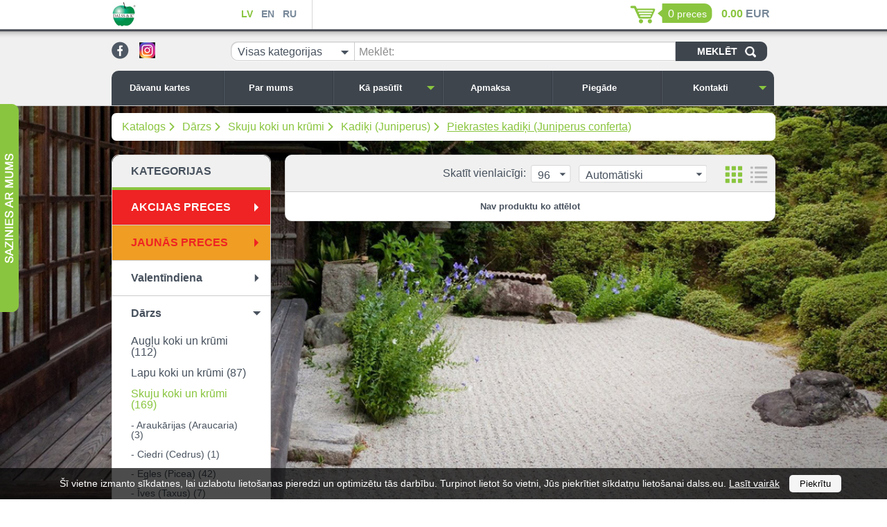

--- FILE ---
content_type: text/html; charset=utf-8
request_url: https://dalss.eu/lv/darzs/skuju-koki-un-krumi/kadiki-juniperus/piekrastes-kadiki-juniperus-conferta/
body_size: 18573
content:
<!DOCTYPE HTML>
<html>
<head>
  <meta name="viewport" content="width=device-width, initial-scale=1.0, user-scalable=no">
  <meta http-equiv="content-type" content="text/html; charset=utf-8" />


  <link rel="stylesheet" href="/scr/js/fancybox/fancybox.css" type="text/css" />
  <link rel="stylesheet" href="/scr/css/jquery-ui.css" type="text/css" />
  <link rel="stylesheet" href="/scr/css/stylesheet.css?v=1.6" type="text/css" />
  <link rel="stylesheet" href="/scr/css/adaptive.css" type="text/css" />
        <link rel="stylesheet" type="text/css" href="/scr/css/colors/green.css">
      <script type='text/javascript'>
        var design_color_hex = "#8ac53f";
      </script>
			      <style type="text/css">
      	#Back {
					background: url("/upload/garden_1200.jpg") no-repeat center center fixed;
				  -webkit-background-size: cover;
				  -moz-background-size: cover;
				  -o-background-size: cover;
				  background-size: cover;
				}
				#Body{
					background-image:none;
				}
      </style>
			    

  <script src="/scr/js/jquery.js" type="text/javascript"></script>
  <script src="/scr/js/jquery-ui.js" type="text/javascript"></script>
  <script src="/scr/js/jquery.autocomplete.js" type="text/javascript"></script>
  <script src="/scr/js/checkboxes.js" type="text/javascript"></script>
  <script src="/scr/js/fancybox/fancybox.js" type="text/javascript"></script>
  <script src="/scr/js/jquery.countdown.min.js" type="text/javascript"></script>
  <script src="/scr/js/scripts.js?v=1.3" type="text/javascript"></script>

  <!-- <title>Piekrastes kadiķi (Juniperus conferta) - E-veikals</title> -->
   <title>Piekrastes kadiķi (Juniperus conferta) - Piekrastes kadiķi (Juniperus conferta)</title>
    <link rel="canonical" href="https://dalss.eu/lv/darzs/skuju-koki-un-krumi/kadiki-juniperus/piekrastes-kadiki-juniperus-conferta/" />

  
  <!-- Google Tag Manager -->
<script>(function(w,d,s,l,i){w[l]=w[l]||[];w[l].push({'gtm.start':
new Date().getTime(),event:'gtm.js'});var f=d.getElementsByTagName(s)[0],
j=d.createElement(s),dl=l!='dataLayer'?'&l='+l:'';j.async=true;j.src=
'https://www.googletagmanager.com/gtm.js?id='+i+dl;f.parentNode.insertBefore(j,f);
})(window,document,'script','dataLayer','GTM-MFRDDM3');</script>
<!-- End Google Tag Manager -->  
<!-- Global site tag (gtag.js) - Google Analytics -->
<script async src="https://www.googletagmanager.com/gtag/js?id=UA-159307898-1"></script>
<script>
  window.dataLayer = window.dataLayer || [];
  function gtag(){dataLayer.push(arguments);}
  gtag('js', new Date());

  gtag('config', 'UA-159307898-1');
</script>
<style type="text/css">
.pazinjojums {
	color: red;
	font-size:20px;
	background-color: white;
	text-align: center;
}
</style>
</head>
<body class='lv'>
<!-- Google Tag Manager (noscript) -->
<noscript><iframe src="https://www.googletagmanager.com/ns.html?id=GTM-MFRDDM3"
height="0" width="0" style="display:none;visibility:hidden"></iframe></noscript>
<!-- End Google Tag Manager (noscript) -->
            <div id="cookie-notification">
            <style>
                #cookie-notification{
                    position: fixed;
                    bottom:0;
                    left:0;
                    z-index:100;
                    width:100%;
                    background-color: rgba(0, 0, 0, 0.7);
                    color:#ffffff;
                    padding:10px;
                    text-align:center;
                    font-size:14px;
                }

                #cookie-notification form{
                    color:inherit;
                }

                #cookie-notification a{
                    color:inherit;
                }

                #cookie-notification button{
                    appearance: none;
                    background: #f5f5f5;
                    border:0;
                    border-radius: 5px;
                    padding:5px 15px;
                    margin-left:10px;
                    cursor: pointer;
                }
            </style>
            <form action="" method="POST" >
                Šī vietne izmanto sīkdatnes, lai uzlabotu lietošanas pieredzi un optimizētu tās darbību. Turpinot lietot šo vietni, Jūs piekrītiet sīkdatņu lietošanai dalss.eu. <a href="/lv/informacija-par-sikdatnem/" target="_blank">Lasīt vairāk</a>                <input type="hidden" name="cookie-agree" value="true">
                <button type="submit">Piekrītu</button>
            </form>

            <script>
                $('#cookie-notification form').submit(function () {
                    $.ajax({
                        type: 'POST',
                        url: '?',
                        data: $(this).serialize(),
                        success: function(response) {
                            $('#cookie-notification').fadeOut(300, function () {
                                $('#cookie-notification').remove();
                            });
                        },
                    });

                    return false;
                })
            </script>
        </div>
    
  <div id="Hat">
    <div class='width_wrapper'>
      <div class='first column'>
        <a href="#mobile-menu" id="mobile-menu-trigger"></a>
        <a href='/' class='logo_link'>      <img src='/upload/dalss_logo.png' alt='' title='' />
    </a>
        <ul class='lang menu'>
          <li class='active'><a href="/lv/darzs/skuju-koki-un-krumi/kadiki-juniperus/piekrastes-kadiki-juniperus-conferta/">LV</a></li>
          <li class=''><a href="/en/garden/coniferous-trees-and-shrubs/juniperus/juniperus-conferta/">EN</a></li>
          <li class=''><a href="/ru/cad-ogorod/hvoijnije-djerjevja-i-kustarniki/mozhzhjevjelniki-juniperus/mozhzhjevjelniki-pribrjezhnije-juniperus-conferta/">RU</a></li>
        </ul>
      </div>
      <div class='second column'>
          <div class='basket_wrap'>
    <a href="/lv/pasutijuma-grozs/" class="basket"><span class="count">0</span> <span  class='text'>preces</span></a>
    </div>
      <span class='sum'>
        <span class='primary'><span>0.00</span> EUR</span>
              </span>
      <script>
        var rate = 1;
        var show_secondary_currency = false;
              </script>

    
      </div>
          <script>

      
      var logged_in = false;
      var updating = "Atjaunojam...";

    </script>

    

      
      
      <div class='cb'></div>
    </div>
  </div>
  <div id='Head' class='no_slideshow '>
    <div class='width_wrapper'>
      <div id='SocNetworks'>
              <a href='https://www.facebook.com/DALSS-CO-SIA-1143444392341442/' target='_blank'><img src='/images/html/facebook.png' alt='' /></a>
          <a href='https://www.instagram.com/stadaudzetava_pupuki/' target='_blank'><img src='/upload/instagram_ico25.png' alt='' /></a>
    
      </div>
      <div id="CatalogSearch">
      	    <form method='post' action=''>
      <select name='category' class='styled' title="Visas kategorijas">
        <option value='0'>Visas kategorijas</option>
        <option value='701' >Valentīndiena</option><option value='15' >Dārzs</option><option value='167' >&nbsp;&nbsp;Augļu koki un krūmi </option><option value='524' >&nbsp;&nbsp;&nbsp;&nbsp;Aktinīdijas (Actinidia)</option><option value='281' >&nbsp;&nbsp;&nbsp;&nbsp;Aprikozes (Prunus armenica)</option><option value='265' >&nbsp;&nbsp;&nbsp;&nbsp;Aronijas</option><option value='201' >&nbsp;&nbsp;&nbsp;&nbsp;Avenes</option><option value='202' >&nbsp;&nbsp;&nbsp;&nbsp;Dzērvenes</option><option value='200' >&nbsp;&nbsp;&nbsp;&nbsp;Ērkšķogas</option><option value='234' >&nbsp;&nbsp;&nbsp;&nbsp;Goji</option><option value='199' >&nbsp;&nbsp;&nbsp;&nbsp;Jāņogas, upenes</option><option value='523' >&nbsp;&nbsp;&nbsp;&nbsp;Kamčatkas sausserži</option><option value='232' >&nbsp;&nbsp;&nbsp;&nbsp;Kazenes</option><option value='198' >&nbsp;&nbsp;&nbsp;&nbsp;Krūmmellenes</option><option value='727' >&nbsp;&nbsp;&nbsp;&nbsp;Krūmcidonijas (Chaenomeles)</option><option value='260' >&nbsp;&nbsp;&nbsp;&nbsp;Ķirši</option><option value='686' >&nbsp;&nbsp;&nbsp;&nbsp;Lazdas (Corylus)</option><option value='280' >&nbsp;&nbsp;&nbsp;&nbsp;Nektarīni (Prunus persica)</option><option value='279' >&nbsp;&nbsp;&nbsp;&nbsp;Persiki (Prunus persica)</option><option value='259' >&nbsp;&nbsp;&nbsp;&nbsp;Plūmes</option><option value='684' >&nbsp;&nbsp;&nbsp;&nbsp;Vīnkoki (Vitis)</option><option value='519' >&nbsp;&nbsp;&nbsp;&nbsp;Zīdkoki (Morus)</option><option value='169' >&nbsp;&nbsp;Lapu koki un krūmi</option><option value='615' >&nbsp;&nbsp;&nbsp;&nbsp;Bērzi (Betula)</option><option value='216' >&nbsp;&nbsp;&nbsp;&nbsp;Ceriņi (Syringa)</option><option value='683' >&nbsp;&nbsp;&nbsp;&nbsp;Eiropas dižskābarži (Fagus sylvatica)</option><option value='764' >&nbsp;&nbsp;&nbsp;&nbsp;Grimoņi (Cornus)</option><option value='732' >&nbsp;&nbsp;&nbsp;&nbsp;Jūdas koki (Cersis)</option><option value='746' >&nbsp;&nbsp;&nbsp;&nbsp;Katalpas (Catalpa bignonioides)</option><option value='734' >&nbsp;&nbsp;&nbsp;&nbsp;Kastaņkoki (Aesculus)</option><option value='614' >&nbsp;&nbsp;&nbsp;&nbsp;Kļavas (Acer)</option><option value='197' >&nbsp;&nbsp;&nbsp;&nbsp;Magnolijas (Magnolia)</option><option value='679' >&nbsp;&nbsp;&nbsp;&nbsp;Ozoli (Quercus)</option><option value='677' >&nbsp;&nbsp;&nbsp;&nbsp;Parastie skābarži (Carpinus betulus)</option><option value='733' >&nbsp;&nbsp;&nbsp;&nbsp;Parūkkoki (Cotinus coggygria)</option><option value='516' >&nbsp;&nbsp;&nbsp;&nbsp;Sakuras (Prunus serrulata)</option><option value='745' >&nbsp;&nbsp;&nbsp;&nbsp;Tamariksi (Tamarix)</option><option value='747' >&nbsp;&nbsp;&nbsp;&nbsp;Trīsdaivu mandeles (Prunus triloba)</option><option value='731' >&nbsp;&nbsp;&nbsp;&nbsp;Tulpjukoki (Liriodendron tulipifera)</option><option value='209' >&nbsp;&nbsp;&nbsp;&nbsp;Vītoli (Salix)</option><option value='239' >&nbsp;&nbsp;&nbsp;&nbsp;Pārējie</option><option value='429' >&nbsp;&nbsp;&nbsp;&nbsp;Krūmi</option><option value='168' >&nbsp;&nbsp;Skuju koki un krūmi</option><option value='736' >&nbsp;&nbsp;&nbsp;&nbsp;Araukārijas  (Araucaria)</option><option value='588' >&nbsp;&nbsp;&nbsp;&nbsp;Ciedri (Cedrus)</option><option value='526' >&nbsp;&nbsp;&nbsp;&nbsp;Egles (Picea)</option><option value='564' >&nbsp;&nbsp;&nbsp;&nbsp;&nbsp;&nbsp;Austrumu egles (Picea orientalis)</option><option value='528' >&nbsp;&nbsp;&nbsp;&nbsp;&nbsp;&nbsp;Asās egles (Picea pungens)</option><option value='568' >&nbsp;&nbsp;&nbsp;&nbsp;&nbsp;&nbsp;Baltegles (Abies)</option><option value='563' >&nbsp;&nbsp;&nbsp;&nbsp;&nbsp;&nbsp;&nbsp;&nbsp;Baltegles vienkrāsas (Abies concolor)</option><option value='565' >&nbsp;&nbsp;&nbsp;&nbsp;&nbsp;&nbsp;&nbsp;&nbsp;Baltegles kaukāzas (Abies Nordmannieana)</option><option value='531' >&nbsp;&nbsp;&nbsp;&nbsp;&nbsp;&nbsp;&nbsp;&nbsp;Korejas baltegles (Abies koreana)</option><option value='571' >&nbsp;&nbsp;&nbsp;&nbsp;&nbsp;&nbsp;&nbsp;&nbsp;Spāņu baltegles (Abies pinsapo)</option><option value='692' >&nbsp;&nbsp;&nbsp;&nbsp;&nbsp;&nbsp;&nbsp;&nbsp;Staltās baltegles (Abies Procera)</option><option value='748' >&nbsp;&nbsp;&nbsp;&nbsp;&nbsp;&nbsp;&nbsp;&nbsp;Alžīrijas baltegles (Abies numidica)</option><option value='567' >&nbsp;&nbsp;&nbsp;&nbsp;&nbsp;&nbsp;Divkrāsu egles (Picea bicolor)</option><option value='693' >&nbsp;&nbsp;&nbsp;&nbsp;&nbsp;&nbsp;Engelmaņa egles (Picea engelmannii)</option><option value='530' >&nbsp;&nbsp;&nbsp;&nbsp;&nbsp;&nbsp;Kanādas egles (Picea glauca)</option><option value='566' >&nbsp;&nbsp;&nbsp;&nbsp;&nbsp;&nbsp;Lapegles (Picea Larix)</option><option value='527' >&nbsp;&nbsp;&nbsp;&nbsp;&nbsp;&nbsp;Parastās egles (Picea abies)</option><option value='737' >&nbsp;&nbsp;&nbsp;&nbsp;&nbsp;&nbsp;Serbijas egles (Picea omorika)</option><option value='589' >&nbsp;&nbsp;&nbsp;&nbsp;Īves (Taxus)</option><option value='694' >&nbsp;&nbsp;&nbsp;&nbsp;Japānas kriptomērijas (Cryptomeria japonica)</option><option value='542' >&nbsp;&nbsp;&nbsp;&nbsp;Kadiķi (Juniperus)</option><option value='543' >&nbsp;&nbsp;&nbsp;&nbsp;&nbsp;&nbsp;Kadiķi parastie (Juniperus communis)</option><option value='544' >&nbsp;&nbsp;&nbsp;&nbsp;&nbsp;&nbsp;Ficera kadiķi (Juniperus x pfitzeriana)</option><option value='545' >&nbsp;&nbsp;&nbsp;&nbsp;&nbsp;&nbsp;Kadiķi zvīņainie (Juniperus squamata)</option><option value='546' >&nbsp;&nbsp;&nbsp;&nbsp;&nbsp;&nbsp;Kadiķi klājeniskie (Juniperus horizontalis)</option><option value='547' >&nbsp;&nbsp;&nbsp;&nbsp;&nbsp;&nbsp;Kazāku kadiķi (Juniperus sabina)</option><option value='548' >&nbsp;&nbsp;&nbsp;&nbsp;&nbsp;&nbsp;Virdžīnijas kadiķi (Juniperus virginiana)</option><option value='549' >&nbsp;&nbsp;&nbsp;&nbsp;&nbsp;&nbsp;Ķīnas kadiķi (Juniperus chinensis)</option><option value='550' >&nbsp;&nbsp;&nbsp;&nbsp;&nbsp;&nbsp;Klinškalnu kadiķi (Juniperus scopulorum)</option><option value='551' >&nbsp;&nbsp;&nbsp;&nbsp;&nbsp;&nbsp;Piekrastes kadiķi (Juniperus conferta)</option><option value='552' >&nbsp;&nbsp;&nbsp;&nbsp;&nbsp;&nbsp;Ložņājošie kadiķi (Juniperus procumbens)</option><option value='540' >&nbsp;&nbsp;&nbsp;&nbsp;Pacipreses (Chamaecyparis)</option><option value='541' >&nbsp;&nbsp;&nbsp;&nbsp;&nbsp;&nbsp;Nutkas pacipreses (Chamaecyparis nootkatensis)</option><option value='553' >&nbsp;&nbsp;&nbsp;&nbsp;&nbsp;&nbsp;Zirņu pacipreses (Chamaecyparis pisifera)</option><option value='554' >&nbsp;&nbsp;&nbsp;&nbsp;&nbsp;&nbsp;Hinoki pacipreses (Chamaecyparis obtusa)</option><option value='555' >&nbsp;&nbsp;&nbsp;&nbsp;&nbsp;&nbsp;Losona pacipreses (Chamaecyparis lawsoniana)</option><option value='556' >&nbsp;&nbsp;&nbsp;&nbsp;&nbsp;&nbsp;Pacipreses Leilanda (Cupressocyparis leylandii)</option><option value='532' >&nbsp;&nbsp;&nbsp;&nbsp;Priedes (Pinus)</option><option value='711' >&nbsp;&nbsp;&nbsp;&nbsp;&nbsp;&nbsp;Bosnijas priedes (Pinus leucodermis)</option><option value='539' >&nbsp;&nbsp;&nbsp;&nbsp;&nbsp;&nbsp;Blīvziedu priedes (Pinus densiflora)</option><option value='587' >&nbsp;&nbsp;&nbsp;&nbsp;&nbsp;&nbsp;Džefrija priedes (Pinus jeffreyi)</option><option value='622' >&nbsp;&nbsp;&nbsp;&nbsp;&nbsp;&nbsp;Himalaju priedes (Pinus wallichiana)</option><option value='560' >&nbsp;&nbsp;&nbsp;&nbsp;&nbsp;&nbsp;Japānas ciedrupriedes (Pinus parviflora)</option><option value='533' >&nbsp;&nbsp;&nbsp;&nbsp;&nbsp;&nbsp;Kalnu priedes (Pinus mugo)</option><option value='558' >&nbsp;&nbsp;&nbsp;&nbsp;&nbsp;&nbsp;Kalnu dzeltenās priedes (Pinus ponderosa)</option><option value='710' >&nbsp;&nbsp;&nbsp;&nbsp;&nbsp;&nbsp;Korejas ciedru priedes (Pinus koraiensis)</option><option value='675' >&nbsp;&nbsp;&nbsp;&nbsp;&nbsp;&nbsp;Klinškalnu priedes (Pinus contorta)</option><option value='534' >&nbsp;&nbsp;&nbsp;&nbsp;&nbsp;&nbsp;Parastās priedes (Pinus sylvestris)</option><option value='538' >&nbsp;&nbsp;&nbsp;&nbsp;&nbsp;&nbsp;Melnās priedes (Pinus nigra)</option><option value='709' >&nbsp;&nbsp;&nbsp;&nbsp;&nbsp;&nbsp;Mīkstās priedes (Pinus flexilis)</option><option value='676' >&nbsp;&nbsp;&nbsp;&nbsp;&nbsp;&nbsp;Pireneju kalnu priedes (Pinus uncinata)</option><option value='557' >&nbsp;&nbsp;&nbsp;&nbsp;&nbsp;&nbsp;Švērina priedes (Pinus x schwerinii)</option><option value='584' >&nbsp;&nbsp;&nbsp;&nbsp;&nbsp;&nbsp;Thunberga priedes (Pinus thunbergii)</option><option value='559' >&nbsp;&nbsp;&nbsp;&nbsp;&nbsp;&nbsp;Veimuta priedes (Pinus strobus)</option><option value='617' >&nbsp;&nbsp;&nbsp;&nbsp;Širmegles (Sciadopitys)</option><option value='535' >&nbsp;&nbsp;&nbsp;&nbsp;Tūjas (Thuja)</option><option value='570' >&nbsp;&nbsp;&nbsp;&nbsp;&nbsp;&nbsp;Austrumu tūjas (Thuja orientalis)</option><option value='537' >&nbsp;&nbsp;&nbsp;&nbsp;&nbsp;&nbsp;Milzu tūjas (Thuja plicata) </option><option value='536' >&nbsp;&nbsp;&nbsp;&nbsp;&nbsp;&nbsp;Rietumu tūjas (Thuja occidentalis)</option><option value='171' >&nbsp;&nbsp;Bonsai</option><option value='439' >&nbsp;&nbsp;Hortenzijas (Hydrangea)</option><option value='792' >&nbsp;&nbsp;Hibiski (Hibiscus moscheutos)</option><option value='647' >&nbsp;&nbsp;Klematis (Clematis)</option><option value='521' >&nbsp;&nbsp;Vīteņaugi</option><option value='525' >&nbsp;&nbsp;Rododendri (Rhododendron)</option><option value='220' >&nbsp;&nbsp;Rozes</option><option value='222' >&nbsp;&nbsp;&nbsp;&nbsp;Krūmrozes</option><option value='687' >&nbsp;&nbsp;&nbsp;&nbsp;Klājeniskās rozes</option><option value='223' >&nbsp;&nbsp;&nbsp;&nbsp;Vīteņrozes</option><option value='237' >&nbsp;&nbsp;&nbsp;&nbsp;Parka rozes</option><option value='245' >&nbsp;&nbsp;&nbsp;&nbsp;Augststumbru rozes</option><option value='176' >&nbsp;&nbsp;Ziemcietes podos</option><option value='740' >&nbsp;&nbsp;&nbsp;&nbsp;Akmeņlauzītes (Saxifraga)</option><option value='790' >&nbsp;&nbsp;&nbsp;&nbsp;Armērijas (Armeria)</option><option value='713' >&nbsp;&nbsp;&nbsp;&nbsp;Astilbes (Astilbe)</option><option value='791' >&nbsp;&nbsp;&nbsp;&nbsp;Bergēnijas (Bergenia)</option><option value='741' >&nbsp;&nbsp;&nbsp;&nbsp;Brunneras (Brunnera)</option><option value='724' >&nbsp;&nbsp;&nbsp;&nbsp;Ehinācijas (Echinacea)</option><option value='721' >&nbsp;&nbsp;&nbsp;&nbsp;Gailardijas (Gailardia aristata)</option><option value='630' >&nbsp;&nbsp;&nbsp;&nbsp;Flokši (Phlox)</option><option value='636' >&nbsp;&nbsp;&nbsp;&nbsp;Heihēras, Heiherellas (Heuhera, Heucherella)</option><option value='635' >&nbsp;&nbsp;&nbsp;&nbsp;Hostas (Hosta)</option><option value='634' >&nbsp;&nbsp;&nbsp;&nbsp;Īrisi (Iris)</option><option value='631' >&nbsp;&nbsp;&nbsp;&nbsp;Jukas (Yucca)</option><option value='750' >&nbsp;&nbsp;&nbsp;&nbsp;Kaķumētras (Nepeta)</option><option value='765' >&nbsp;&nbsp;&nbsp;&nbsp;Knifofijas (Kniphofia)</option><option value='718' >&nbsp;&nbsp;&nbsp;&nbsp;Lavandas (Lavandula)</option><option value='793' >&nbsp;&nbsp;&nbsp;&nbsp;Monardas (Monarda)</option><option value='723' >&nbsp;&nbsp;&nbsp;&nbsp;Obrētas (Aubrieta)</option><option value='789' >&nbsp;&nbsp;&nbsp;&nbsp;Ozolītes (Aquilegia)</option><option value='628' >&nbsp;&nbsp;&nbsp;&nbsp;Peonijas (Paeonia)</option><option value='769' >&nbsp;&nbsp;&nbsp;&nbsp;Pīpenes (Leucanthemum)</option><option value='742' >&nbsp;&nbsp;&nbsp;&nbsp;Rudbekijas (Rudbeckia)</option><option value='719' >&nbsp;&nbsp;&nbsp;&nbsp;Salvijas (Salvia)</option><option value='728' >&nbsp;&nbsp;&nbsp;&nbsp;Silpurenes (Pulsatilla vulgaris)</option><option value='743' >&nbsp;&nbsp;&nbsp;&nbsp;Sirdspuķes (Dicentra Spectabilis)</option><option value='766' >&nbsp;&nbsp;&nbsp;&nbsp;Vārpu liatres (Liatris Spicata)</option><option value='768' >&nbsp;&nbsp;&nbsp;&nbsp;Veronikas (Veronica) Agastaches</option><option value='714' >&nbsp;&nbsp;&nbsp;&nbsp;Ziemziedes (Helleborus)</option><option value='632' >&nbsp;&nbsp;&nbsp;&nbsp;Pārējie</option><option value='339' >&nbsp;&nbsp;Graudzāles, papardes</option><option value='175' >&nbsp;&nbsp;Garšaugi</option><option value='645' >&nbsp;&nbsp;Sēklas, mini siltumnīcas</option><option value='172' >&nbsp;&nbsp;Sīpoliņi, gumi, sakneņi</option><option value='782' >&nbsp;&nbsp;&nbsp;&nbsp;Amarines, Amarīnes (Amarine)</option><option value='612' >&nbsp;&nbsp;&nbsp;&nbsp;Astilbes (Astilbe)</option><option value='685' >&nbsp;&nbsp;&nbsp;&nbsp;Begonijas (Begonia)</option><option value='783' >&nbsp;&nbsp;&nbsp;&nbsp;Ciklamenas  (Cyclamen)</option><option value='351' >&nbsp;&nbsp;&nbsp;&nbsp;Eremūri (Eremurus)</option><option value='278' >&nbsp;&nbsp;&nbsp;&nbsp;Flokši (Phlox)</option><option value='702' >&nbsp;&nbsp;&nbsp;&nbsp;Frēzijas (Freesia)</option><option value='610' >&nbsp;&nbsp;&nbsp;&nbsp;Gladiolas (Gladiolus)</option><option value='682' >&nbsp;&nbsp;&nbsp;&nbsp;Gundegas (Ranunculus)</option><option value='781' >&nbsp;&nbsp;&nbsp;&nbsp;Ģipsenes (Gypsophila)</option><option value='480' >&nbsp;&nbsp;&nbsp;&nbsp;Hostas (Hosta)</option><option value='492' >&nbsp;&nbsp;&nbsp;&nbsp;&nbsp;&nbsp;Mazas (20-40 cm)</option><option value='493' >&nbsp;&nbsp;&nbsp;&nbsp;&nbsp;&nbsp;Vidējas (40-60 cm)</option><option value='494' >&nbsp;&nbsp;&nbsp;&nbsp;&nbsp;&nbsp;Lielas (60-80 cm)</option><option value='495' >&nbsp;&nbsp;&nbsp;&nbsp;&nbsp;&nbsp;Milzīgas (80-150 cm)</option><option value='605' >&nbsp;&nbsp;&nbsp;&nbsp;Iksijas (Ixia)</option><option value='345' >&nbsp;&nbsp;&nbsp;&nbsp;Īrisi (Iris)</option><option value='346' >&nbsp;&nbsp;&nbsp;&nbsp;&nbsp;&nbsp;Īrisi Germanica</option><option value='347' >&nbsp;&nbsp;&nbsp;&nbsp;&nbsp;&nbsp;Īrisi Pumila</option><option value='478' >&nbsp;&nbsp;&nbsp;&nbsp;&nbsp;&nbsp;Īrisi Sibirica</option><option value='762' >&nbsp;&nbsp;&nbsp;&nbsp;Jukas (Yucca)</option><option value='753' >&nbsp;&nbsp;&nbsp;&nbsp;Kallas - zantedešijas (Zantedeschia)</option><option value='489' >&nbsp;&nbsp;&nbsp;&nbsp;Kannas (Canna)</option><option value='497' >&nbsp;&nbsp;&nbsp;&nbsp;Kāršrozes (Alcea rosea)</option><option value='786' >&nbsp;&nbsp;&nbsp;&nbsp;Kobras lilijas (Chasmanthe)</option><option value='760' >&nbsp;&nbsp;&nbsp;&nbsp;Krokosmijas (Crocosmia)</option><option value='418' >&nbsp;&nbsp;&nbsp;&nbsp;Lilijas (Lilium)</option><option value='194' >&nbsp;&nbsp;&nbsp;&nbsp;Peonijas (Paeonia)</option><option value='269' >&nbsp;&nbsp;&nbsp;&nbsp;&nbsp;&nbsp;Lakstainās peonijas  (P.lactiflora)</option><option value='268' >&nbsp;&nbsp;&nbsp;&nbsp;&nbsp;&nbsp;Kokveida peonijas (P.arborea)</option><option value='270' >&nbsp;&nbsp;&nbsp;&nbsp;&nbsp;&nbsp;Starpsugu hibrīdās peonijas  (Itoh peonijas )</option><option value='755' >&nbsp;&nbsp;&nbsp;&nbsp;Sirdspuķes (Dicentra Spectabilis)</option><option value='674' >&nbsp;&nbsp;&nbsp;&nbsp;Sīksīpoli, ķiploki, sēklas</option><option value='777' >&nbsp;&nbsp;&nbsp;&nbsp;Sparaksis (Sparaxis)</option><option value='613' >&nbsp;&nbsp;&nbsp;&nbsp;Tigrīdijas (Tigridia)</option><option value='763' >&nbsp;&nbsp;&nbsp;&nbsp;Tricirtes (Tricytris Hirta)</option><option value='707' >&nbsp;&nbsp;Vasaras puķes</option><option value='203' >&nbsp;&nbsp;Mēslojums</option><option value='185' >&nbsp;&nbsp;Agrotekstils,agroplēve</option><option value='458' >&nbsp;&nbsp;Dārza apmales</option><option value='462' >&nbsp;&nbsp;Mulča, kūdra</option><option value='456' >&nbsp;&nbsp;Laistīšanas sistēmas </option><option value='473' >&nbsp;&nbsp;&nbsp;&nbsp;Pilienlaistīšanas caurules</option><option value='657' >&nbsp;&nbsp;&nbsp;&nbsp;Mikrolaistīšana</option><option value='794' >&nbsp;&nbsp;&nbsp;&nbsp;Dinamiskie / Statiskie laistītāji</option><option value='688' >&nbsp;&nbsp;&nbsp;&nbsp;Laistīšanas šļutenes</option><option value='700' >&nbsp;&nbsp;&nbsp;&nbsp;Virszemes laistišanas sistēmas</option><option value='656' >&nbsp;&nbsp;Augu balsti, dārza arkas, pergolas</option><option value='460' >&nbsp;&nbsp;Podi, kastes, vāzes</option><option value='658' >&nbsp;&nbsp;&nbsp;&nbsp;Betona puķu podi un figūras</option><option value='659' >&nbsp;&nbsp;&nbsp;&nbsp;Puķu podi apgaismes stabiem</option><option value='660' >&nbsp;&nbsp;&nbsp;&nbsp;Ekspozīcijas puķu dobes, ziedu kaskādes</option><option value='661' >&nbsp;&nbsp;&nbsp;&nbsp;Vertikālie dārzi, puķu sienas</option><option value='461' >&nbsp;&nbsp;Putnu būri un barotavas</option><option value='464' >&nbsp;&nbsp;Dārza vējdzirnavas</option><option value='726' >&nbsp;&nbsp;Topiāri</option><option value='655' >&nbsp;&nbsp;Velo grozi</option><option value='466' >&nbsp;&nbsp;Žogi</option><option value='12' >Māja</option><option value='25' >&nbsp;&nbsp;Aizkari</option><option value='26' >&nbsp;&nbsp;&nbsp;&nbsp;Aizkari bārkstis</option><option value='34' >&nbsp;&nbsp;&nbsp;&nbsp;&nbsp;&nbsp;200X100 cm</option><option value='36' >&nbsp;&nbsp;&nbsp;&nbsp;&nbsp;&nbsp;250X150 cm</option><option value='35' >&nbsp;&nbsp;&nbsp;&nbsp;&nbsp;&nbsp;180x300 cm</option><option value='38' >&nbsp;&nbsp;&nbsp;&nbsp;&nbsp;&nbsp;250x300 cm</option><option value='427' >&nbsp;&nbsp;&nbsp;&nbsp;&nbsp;&nbsp;280x300 cm</option><option value='428' >&nbsp;&nbsp;&nbsp;&nbsp;&nbsp;&nbsp;300x300 cm</option><option value='27' >&nbsp;&nbsp;&nbsp;&nbsp;Aizkari gatavi ar aizkaru lentu</option><option value='40' >&nbsp;&nbsp;&nbsp;&nbsp;&nbsp;&nbsp;150X400cm</option><option value='41' >&nbsp;&nbsp;&nbsp;&nbsp;&nbsp;&nbsp;160X400 cm</option><option value='42' >&nbsp;&nbsp;&nbsp;&nbsp;&nbsp;&nbsp;160X500cm</option><option value='44' >&nbsp;&nbsp;&nbsp;&nbsp;&nbsp;&nbsp;180X400 cm</option><option value='696' >&nbsp;&nbsp;&nbsp;&nbsp;&nbsp;&nbsp;250x145 cm</option><option value='705' >&nbsp;&nbsp;&nbsp;&nbsp;&nbsp;&nbsp;250x300 cm</option><option value='49' >&nbsp;&nbsp;&nbsp;&nbsp;&nbsp;&nbsp;250X400 cm</option><option value='55' >&nbsp;&nbsp;&nbsp;&nbsp;Aizkari paneļi</option><option value='704' >&nbsp;&nbsp;&nbsp;&nbsp;&nbsp;&nbsp;120x70 cm</option><option value='703' >&nbsp;&nbsp;&nbsp;&nbsp;&nbsp;&nbsp;130x120 cm</option><option value='60' >&nbsp;&nbsp;&nbsp;&nbsp;&nbsp;&nbsp;140x60 cm</option><option value='698' >&nbsp;&nbsp;&nbsp;&nbsp;&nbsp;&nbsp;150x70 cm</option><option value='67' >&nbsp;&nbsp;&nbsp;&nbsp;Audumi & Aksesuāri</option><option value='69' >&nbsp;&nbsp;Gultas veļa</option><option value='313' >&nbsp;&nbsp;&nbsp;&nbsp;Satīns kokvilnas</option><option value='327' >&nbsp;&nbsp;&nbsp;&nbsp;&nbsp;&nbsp;140x200(2d)</option><option value='337' >&nbsp;&nbsp;&nbsp;&nbsp;&nbsp;&nbsp;160x200(3d)</option><option value='431' >&nbsp;&nbsp;&nbsp;&nbsp;&nbsp;&nbsp;160x200(4d)</option><option value='340' >&nbsp;&nbsp;&nbsp;&nbsp;&nbsp;&nbsp;180x220(3d)</option><option value='356' >&nbsp;&nbsp;&nbsp;&nbsp;&nbsp;&nbsp; 180x200(4d)</option><option value='454' >&nbsp;&nbsp;&nbsp;&nbsp;&nbsp;&nbsp;200x220(3d)</option><option value='329' >&nbsp;&nbsp;&nbsp;&nbsp;&nbsp;&nbsp;200x220(4d)</option><option value='311' >&nbsp;&nbsp;&nbsp;&nbsp;Kokvilna</option><option value='317' >&nbsp;&nbsp;&nbsp;&nbsp;&nbsp;&nbsp;160x200(3d)</option><option value='318' >&nbsp;&nbsp;&nbsp;&nbsp;&nbsp;&nbsp;160x200(4d)</option><option value='402' >&nbsp;&nbsp;&nbsp;&nbsp;&nbsp;&nbsp;160x200(6d)</option><option value='323' >&nbsp;&nbsp;&nbsp;&nbsp;&nbsp;&nbsp;180x200(3d)</option><option value='591' >&nbsp;&nbsp;&nbsp;&nbsp;&nbsp;&nbsp;200x220(3d)</option><option value='325' >&nbsp;&nbsp;&nbsp;&nbsp;&nbsp;&nbsp;200x220(4d)</option><option value='417' >&nbsp;&nbsp;&nbsp;&nbsp;&nbsp;&nbsp;200x220(6d)</option><option value='321' >&nbsp;&nbsp;&nbsp;&nbsp;Bambuss</option><option value='322' >&nbsp;&nbsp;&nbsp;&nbsp;&nbsp;&nbsp;200x220(4d)</option><option value='314' >&nbsp;&nbsp;&nbsp;&nbsp;Mikrošķiedra</option><option value='328' >&nbsp;&nbsp;&nbsp;&nbsp;&nbsp;&nbsp;140x200</option><option value='333' >&nbsp;&nbsp;&nbsp;&nbsp;&nbsp;&nbsp;160x200(3d)</option><option value='334' >&nbsp;&nbsp;&nbsp;&nbsp;&nbsp;&nbsp;160x200(4d)</option><option value='331' >&nbsp;&nbsp;&nbsp;&nbsp;&nbsp;&nbsp;180x200(3d)</option><option value='335' >&nbsp;&nbsp;&nbsp;&nbsp;&nbsp;&nbsp;200x220(3d)</option><option value='336' >&nbsp;&nbsp;&nbsp;&nbsp;&nbsp;&nbsp;200x220(4d)</option><option value='79' >&nbsp;&nbsp;Palagi</option><option value='80' >&nbsp;&nbsp;&nbsp;&nbsp;Palagi ar gumiju</option><option value='354' >&nbsp;&nbsp;&nbsp;&nbsp;&nbsp;&nbsp;90x200 cm</option><option value='82' >&nbsp;&nbsp;&nbsp;&nbsp;&nbsp;&nbsp;120x200 cm</option><option value='84' >&nbsp;&nbsp;&nbsp;&nbsp;&nbsp;&nbsp;140x200 cm</option><option value='85' >&nbsp;&nbsp;&nbsp;&nbsp;&nbsp;&nbsp;160x200 cm</option><option value='86' >&nbsp;&nbsp;&nbsp;&nbsp;&nbsp;&nbsp;180x200 cm</option><option value='87' >&nbsp;&nbsp;&nbsp;&nbsp;&nbsp;&nbsp;200x220 cm</option><option value='88' >&nbsp;&nbsp;&nbsp;&nbsp;Palagi bez gumijas</option><option value='89' >&nbsp;&nbsp;&nbsp;&nbsp;&nbsp;&nbsp;160x200 cm</option><option value='90' >&nbsp;&nbsp;&nbsp;&nbsp;&nbsp;&nbsp;200x220 cm</option><option value='116' >&nbsp;&nbsp;Dvieļi</option><option value='117' >&nbsp;&nbsp;&nbsp;&nbsp;Dvieļi kokvilnas</option><option value='282' >&nbsp;&nbsp;&nbsp;&nbsp;&nbsp;&nbsp;50x90</option><option value='123' >&nbsp;&nbsp;&nbsp;&nbsp;&nbsp;&nbsp;70x140 cm</option><option value='118' >&nbsp;&nbsp;&nbsp;&nbsp;Dvieļi bambusa</option><option value='126' >&nbsp;&nbsp;&nbsp;&nbsp;&nbsp;&nbsp;50x90 cm</option><option value='127' >&nbsp;&nbsp;&nbsp;&nbsp;&nbsp;&nbsp;70x140 cm</option><option value='119' >&nbsp;&nbsp;&nbsp;&nbsp;Dvieļi virtuves</option><option value='189' >&nbsp;&nbsp;&nbsp;&nbsp;SPA,pirtij, saunai</option><option value='583' >&nbsp;&nbsp;Aizsargmatrači</option><option value='91' >&nbsp;&nbsp;Segas & Spilveni</option><option value='92' >&nbsp;&nbsp;&nbsp;&nbsp;Segas</option><option value='284' >&nbsp;&nbsp;&nbsp;&nbsp;&nbsp;&nbsp;140X200 cm</option><option value='93' >&nbsp;&nbsp;&nbsp;&nbsp;&nbsp;&nbsp;160X200 cm</option><option value='301' >&nbsp;&nbsp;&nbsp;&nbsp;&nbsp;&nbsp;180X200 cm</option><option value='95' >&nbsp;&nbsp;&nbsp;&nbsp;&nbsp;&nbsp;220X200 cm</option><option value='96' >&nbsp;&nbsp;&nbsp;&nbsp;Spilveni </option><option value='97' >&nbsp;&nbsp;&nbsp;&nbsp;&nbsp;&nbsp;Spilveni 40x40 cm</option><option value='338' >&nbsp;&nbsp;&nbsp;&nbsp;&nbsp;&nbsp;Spilveni 45x45 cm</option><option value='98' >&nbsp;&nbsp;&nbsp;&nbsp;&nbsp;&nbsp;Spilveni 50x60 cm</option><option value='99' >&nbsp;&nbsp;&nbsp;&nbsp;&nbsp;&nbsp;Spilveni 70x80 cm</option><option value='100' >&nbsp;&nbsp;&nbsp;&nbsp;Komplekti</option><option value='101' >&nbsp;&nbsp;&nbsp;&nbsp;&nbsp;&nbsp;140x200 cm</option><option value='102' >&nbsp;&nbsp;&nbsp;&nbsp;&nbsp;&nbsp;160x200 cm</option><option value='103' >&nbsp;&nbsp;&nbsp;&nbsp;&nbsp;&nbsp;180x200 cm</option><option value='104' >&nbsp;&nbsp;&nbsp;&nbsp;&nbsp;&nbsp;220x200 cm</option><option value='105' >&nbsp;&nbsp;Pledi & Pārklāji</option><option value='598' >&nbsp;&nbsp;&nbsp;&nbsp;Pārklāji</option><option value='599' >&nbsp;&nbsp;&nbsp;&nbsp;&nbsp;&nbsp;200x220 cm</option><option value='600' >&nbsp;&nbsp;&nbsp;&nbsp;&nbsp;&nbsp;220x240 cm</option><option value='601' >&nbsp;&nbsp;&nbsp;&nbsp;&nbsp;&nbsp;240x260 cm</option><option value='602' >&nbsp;&nbsp;&nbsp;&nbsp;&nbsp;&nbsp;260x240 cm</option><option value='597' >&nbsp;&nbsp;&nbsp;&nbsp;Pledi</option><option value='603' >&nbsp;&nbsp;&nbsp;&nbsp;&nbsp;&nbsp;150x200 cm</option><option value='604' >&nbsp;&nbsp;&nbsp;&nbsp;&nbsp;&nbsp;200x220 cm</option><option value='23' >De Luxe</option><option value='29' >Izpārdošana</option><option value='666' >Ziemassvētki & Jaunais gads</option><option value='668' >&nbsp;&nbsp;LED lampiņas, virtenes</option><option value='667' >&nbsp;&nbsp;Lazera projektori</option><option value='669' >&nbsp;&nbsp;LED dekori</option><option value='670' >&nbsp;&nbsp;LED caurules, lentas</option><option value='671' >&nbsp;&nbsp;Aksesuāri LED caurulēm</option><option value='672' >&nbsp;&nbsp;Dekorācijas un rotājumi</option>      </select>
      <label for='search_needle'>Meklēt:</label>
      <div class='fl' id="search_needle_wrap"><input type='text' name='needle' value='' id='search_needle' /></div>
      <input type='submit' name='CatalogSearch' value='Meklēt' />
      <input type='hidden' name='CatalogSearchTrigger' value='' />
    </form>
		<script>
    intCustomSelects();
		</script>
    
      </div>
      <div class='cb'></div>
    </div>
  </div>
  <div id="Back">
  
  
  
  <div id='TopMenuWrap' class='no_slideshow '>
    <div id='TopMenu' class='width_wrapper'>
      <ul class='menu firstlevel'>
<li class=' first '>
<a href="/lv/davanu-kartes" class=" first">
<span></span>
Dāvanu kartes
</a>

</li><li class=' '>
<a href="/lv/par-mums" class="">
<span></span>
Par mums
</a>

</li><li class=' has_submenu'>
<a href="/lv/ka-pasutit" class="">
<span></span>
Kā pasūtīt
</a>

<div class='sec_level'>
<div class='second_level_arrow'></div>
  <ul class='second menu'>
  <li class=' first'>
<a href="/lv/ka-pasutit/ka-pasutit" class=" first">
Kā pasūtīt
</a>
</li><li class=''>
<a href="/lv/ka-pasutit/privatums" class="">
Privātums
</a>
</li><li class=' last'>
<a href="/lv/ka-pasutit/atteikuma-tiesibas" class=" last">
Atteikuma tiesības
</a>
</li>
  </ul>
</div>

</li><li class=' '>
<a href="/lv/apmaksa" class="">
<span></span>
Apmaksa
</a>

</li><li class=' '>
<a href="/lv/piegade" class="">
<span></span>
Piegāde
</a>

</li><li class=' last has_submenu'>
<a href="/lv/kontakti" class=" last">
<span></span>
Kontakti
</a>

<div class='sec_level'>
<div class='second_level_arrow'></div>
  <ul class='second menu'>
  <li class=' first'>
<a href="/lv/kontakti/kontakti" class=" first">
Kontakti
</a>
</li><li class=''>
<a href="/lv/kontakti/ka-mus-atrast" class="">
Kā mūs atrast
</a>
</li><li class=' last'>
<a href="/lv/kontakti/rekviziti" class=" last">
Rekvizīti
</a>
</li>
  </ul>
</div>

</li>
</ul>
      <div class='cb'></div>
    </div>
  </div>
  <div id='Body'>
    <div class='width_wrapper'>
    
          <div id='BreadCrumbs'>
          <a href="/lv/katalogs/" class=''>Katalogs</a>
          <a href="/lv/darzs/" class=''>Dārzs</a>
          <a href="/lv/darzs/skuju-koki-un-krumi/" class=''>Skuju koki un krūmi</a>
          <a href="/lv/darzs/skuju-koki-un-krumi/kadiki-juniperus/" class=''>Kadiķi (Juniperus)</a>
          <a href="/lv/darzs/skuju-koki-un-krumi/kadiki-juniperus/piekrastes-kadiki-juniperus-conferta/" class='active'>Piekrastes kadiķi (Juniperus conferta)</a>
        </div>
    
     <p class="pazinjojums"><strong></strong></p>
      <div id='LeftColumn'>
            <div class='box'>
      <div class='title'>Kategorijas</div>
      <div id='CatalogMenu'>
                <ul class='menu'>
            <li class="upper featured"><a href="/lv/akcijas-preces/"><div>Akcijas preces  </div></a></li>
            <li class="upper new"><a href="/lv/jaunas-preces/"><div>Jaunās preces  </div></a></li>
                          <li class='  '>
      <a href='/lv/valentindiena-1/'><div class=''>Valentīndiena</div></a>
          </li>
                              <li class=' open '>
      <a href='/lv/darzs/'><div class=''>Dārzs</div></a>
      <ul class='menu'>    <li class=''>
      <a href='/lv/darzs/auglu-koki-un-krumi/'>Augļu koki un krūmi  (112)</a>
          </li>
        <li class=''>
      <a href='/lv/darzs/lapu-koki-un-krumi/'>Lapu koki un krūmi (87)</a>
          </li>
        <li class='open'>
      <a href='/lv/darzs/skuju-koki-un-krumi/'>Skuju koki un krūmi (169)</a>
      <ul class='menu'>    <li class=''><a href='/lv/darzs/skuju-koki-un-krumi/araukarijas-araucaria/'>- Araukārijas  (Araucaria) (3)</a></li>
        <li class=''><a href='/lv/darzs/skuju-koki-un-krumi/ciedri-cedrus/'>- Ciedri (Cedrus) (1)</a></li>
        <li class=''><a href='/lv/darzs/skuju-koki-un-krumi/egles-picea/'>- Egles (Picea) (42)</a></li>
        <li class=''><a href='/lv/darzs/skuju-koki-un-krumi/ives-taxus/'>- Īves (Taxus) (7)</a></li>
        <li class=''><a href='/lv/darzs/skuju-koki-un-krumi/japanas-kriptomerijas-cryptomeria-japonica-1/'>- Japānas kriptomērijas (Cryptomeria japonica) (0)</a></li>
        <li class='active'><a href='/lv/darzs/skuju-koki-un-krumi/kadiki-juniperus/'>- Kadiķi (Juniperus) (18)</a></li>
        <li class=''><a href='/lv/darzs/skuju-koki-un-krumi/pacipreses-chamaecyparis/'>- Pacipreses (Chamaecyparis) (14)</a></li>
        <li class=''><a href='/lv/darzs/skuju-koki-un-krumi/priedes-pinus/'>- Priedes (Pinus) (62)</a></li>
        <li class=''><a href='/lv/darzs/skuju-koki-un-krumi/sirmegles-1-1/'>- Širmegles (Sciadopitys) (1)</a></li>
        <li class=''><a href='/lv/darzs/skuju-koki-un-krumi/tujas-thuja-1-1/'>- Tūjas (Thuja) (21)</a></li>
    </ul>    </li>
        <li class=''>
      <a href='/lv/darzs/bonsai-1-1/'>Bonsai (14)</a>
          </li>
        <li class=''>
      <a href='/lv/darzs/hortenzijas-hydrangea/'>Hortenzijas (Hydrangea) (33)</a>
          </li>
        <li class=''>
      <a href='/lv/darzs/hibiski-hibiscus-moscheutos/'>Hibiski (Hibiscus moscheutos) (1)</a>
          </li>
        <li class=''>
      <a href='/lv/darzs/klematis-clematis-1-1/'>Klematis (Clematis) (14)</a>
          </li>
        <li class=''>
      <a href='/lv/darzs/vitenaugi/'>Vīteņaugi (12)</a>
          </li>
        <li class=''>
      <a href='/lv/darzs/rododendri-1-1-1-1/'>Rododendri (Rhododendron) (15)</a>
          </li>
        <li class=''>
      <a href='/lv/darzs/rozes-1-1/'>Rozes (11)</a>
          </li>
        <li class=''>
      <a href='/lv/darzs/ziemcietes/'>Ziemcietes podos (77)</a>
          </li>
        <li class=''>
      <a href='/lv/darzs/graudzales-1-1-1/'>Graudzāles, papardes (14)</a>
          </li>
        <li class=''>
      <a href='/lv/darzs/garsaugi/'>Garšaugi (1)</a>
          </li>
        <li class=''>
      <a href='/lv/darzs/seklas-1/'>Sēklas, mini siltumnīcas (13)</a>
          </li>
        <li class=''>
      <a href='/lv/darzs/sipolini-gumi-sakneni/'>Sīpoliņi, gumi, sakneņi (133)</a>
          </li>
        <li class=''>
      <a href='/lv/darzs/vasaras-pukes-1/'>Vasaras puķes (0)</a>
          </li>
        <li class=''>
      <a href='/lv/darzs/meslojums-1/'>Mēslojums (5)</a>
          </li>
        <li class=''>
      <a href='/lv/darzs/agrotekstils-agropleve-1/'>Agrotekstils,agroplēve (34)</a>
          </li>
        <li class=''>
      <a href='/lv/darzs/darza-apmales-1-1-1/'>Dārza apmales (9)</a>
          </li>
        <li class=''>
      <a href='/lv/darzs/mulca/'>Mulča, kūdra (1)</a>
          </li>
        <li class=''>
      <a href='/lv/darzs/laistisanas-sistemas-1/'>Laistīšanas sistēmas  (37)</a>
          </li>
        <li class=''>
      <a href='/lv/darzs/augu-balsti-darza-arkas-pergolas-1-1-1/'>Augu balsti, dārza arkas, pergolas (5)</a>
          </li>
        <li class=''>
      <a href='/lv/darzs/podi-kastes-vazes-1/'>Podi, kastes, vāzes (27)</a>
          </li>
        <li class=''>
      <a href='/lv/darzs/putnu-buri-un-barotavas/'>Putnu būri un barotavas (18)</a>
          </li>
        <li class=''>
      <a href='/lv/darzs/darza-vejdzirnavas/'>Dārza vējdzirnavas (27)</a>
          </li>
        <li class=''>
      <a href='/lv/darzs/topiari/'>Topiāri (1)</a>
          </li>
        <li class=''>
      <a href='/lv/darzs/velosipedu-grozi-1/'>Velo grozi (23)</a>
          </li>
        <li class=''>
      <a href='/lv/darzs/zogi-1/'>Žogi (4)</a>
          </li>
    </ul>    </li>
                              <li class='  '>
      <a href='/lv/maja/'><div class=''>Māja</div></a>
          </li>
                              <li class='  '>
      <a href='/lv/de-luxe-3/'><div class=''>De Luxe</div></a>
          </li>
                              <li class='  '>
      <a href='/lv/izpardosana/'><div class=''>Izpārdošana</div></a>
          </li>
                              <li class='last  '>
      <a href='/lv/ziemassvetki-jaunais-gads/'><div class=''>Ziemassvētki & Jaunais gads</div></a>
          </li>
                      </ul>
              </div>
    </div>
    
            <div class='box'>
      <div class='title'>Filtrs</div>
      <div id="CatalogFilter">
        <form method='post' action=''>
          <ul class='menu'>
            <li >
              <div class='head'><div class='valign_p'>Cena</div></div>
              <div class='content center'>
                no: <input type='text' class='price' name='price_from' value='0' />
                līdz: <input type='text' class='price' name='price_to' value='0' />
                <div id='priceslider'></div>
                <input type='hidden' name='pricesliderchanged' value="0" />
              </div>
            </li>
                                  </ul>
          <div class='clear'>
            <input type='submit' name='Filter' value='Filtrēt' />
                      </div>
          <input type='hidden' name='CatalogFilter' value='1' />
        </form>
      </div>
    </div>
    <script type='text/javascript'>

      var slider_conf = [];
      slider_conf.max_price = 0;
      slider_conf.starting_to = 0;
      slider_conf.starting_from = 0;

    </script>
    
             <div class='box' id="MailingListBox">
      <div class='title'>Ziņas tavā e-pastā</div>
      <div class='content'>
              <form method='post' action="#MailingListBox" id="MailingList">
      <label for='mailing_email'>E-pasts:</label>
      <input id='mailing_email' type='text' name='maillist_email' value='' />
      <input type='submit' name='mailinglist_submit' value='parakstīties'/>
    </form>
          </div>
      </div>
      
        <div id='BannerList'>
<div>
  <a href="?showbanner=167" target="">
    <img src='/upload/augljukoki_banneris.gif' alt='' />
  </a>
</div>


</div>
      </div>
      <div id='RightColumn'>

        
              <script>
        window.loadingString = "Notiek produktu ielāde";
    </script>
    <div id='Catalog'>
      <div class='box'>
        <div id='ProductList'>
                    <div class='header'>
            <div class='currency_menu'>
                          </div>
            <div class='options'>
              <span class='fl'>Skatīt vienlaicīgi:</span>
              <div class='perpage_wrap'>
                <select name='per_page' class='styled'>
                  <option value='12' >12</option>
                  <option value='24' >24</option>
                  <option value='36' >36</option>
                  <option value='48' >48</option>
                  <option value='96' selected='selected'>96</option>
                </select>
              </div>
              <div class='order_wrap'>
                <select name='product_order' class='styled'>
                  <option value='auto'>Automātiski</option>
                  <option value='cheapest' >Lētākās vispirms</option>
                  <option value='expensive' >Dārgākās vispirms</option>
                  <option value='alphabet' >Pēc alfabēta</option>
                </select>
                <div class='cb'></div>
              </div>
              <div class='list_type'>
                <a href='?action=change_list_type&type=grid' class='grid active'><span ></span></a>
                                <a href='?action=change_list_type&type=list' class='list '><span></span></a>
                                <div class='cb'></div>
              </div>
            </div>
            <div class='cb'></div>
          </div>
          <div class='pagination'>
                      </div>

                      <div class='no_products'>Nav produktu ko attēlot</div>
                    <div class='pagination bottom'>
                      </div>

        </div>
      </div>
    </div>
    
        
        
        

      </div>
      <div class='cb'></div>
    </div>
  </div>
  </div>
  <div id='Footer'>
    <div class='menu width_wrapper'>
      <ul><li class=""><a href="/lv/davanu-kartes">Dāvanu kartes</a></li><li class=""><a href="/lv/par-mums">Par mums</a></li><li class=""><a href="/lv/ka-pasutit">Kā pasūtīt</a><ul><li class=""><a href="/lv/ka-pasutit/ka-pasutit">Kā pasūtīt</a></li><li class=""><a href="/lv/ka-pasutit/privatums">Privātums</a></li><li class="last"><a href="/lv/ka-pasutit/atteikuma-tiesibas">Atteikuma tiesības</a></li></ul></li><li class=""><a href="/lv/apmaksa">Apmaksa</a></li><li class=""><a href="/lv/piegade">Piegāde</a></li><li class="last"><a href="/lv/kontakti">Kontakti</a><ul><li class=""><a href="/lv/kontakti/kontakti">Kontakti</a></li><li class=""><a href="/lv/kontakti/ka-mus-atrast">Kā mūs atrast</a></li><li class="last"><a href="/lv/kontakti/rekviziti">Rekvizīti</a></li></ul></li></ul>
      <div class='cb'></div>
    </div>
    <div id='MobileMailinglist'>
    <!--  --> 
    </div>
    <div class='columns'>
      <div class='width_wrapper'>
        <div class='first column'>
          <div class='title'>Kontakti:</div>
          <img src='/images/html/icon_phone.png' alt='' /> <a href="tel:(+371) 29 110 006"><span>(+371) 29 110 006</span></a><br />
          <img src='/images/html/icon_email.png' alt='' /> <a href="mailto:shop@dalss.eu"><span>shop@dalss.eu</span></a>
        </div>
        <div class='second column'>
	 <a href="https://www.salidzini.lv/"><img border="0" alt="Salidzini.lv logotips" title="Kuponi, Ce&#316;ojumi, Mobilie telefoni, Digit&#257;l&#257;s fotokameras, Plan&#353;etdatori, &#256;trie kred&#299;ti, Portat&#299;vie datori, Kasko, Octa, Interneta veikali, L&#275;tas aviobi&#316;etes" src="https://static.salidzini.lv/images/logo_button.gif"/></a>
         <a href="http://www.kurpirkt.lv" title="Salīdzini cenas Latvijas interneta veikalos"><img style="Border: none;" alt="Salīdzini cenas Latvijas interneta veikalos" src="/kurpirkt120.gif" width="120" height="40"></a> 
 <!--        <a style="display:inline-block;width:88px;height:31px;overflow:hidden;position:relative;" href="http://www.gudriem.lv/atrie-
krediti" title="www.gudriem.lv/atrie-krediti"><img width="88" height="31"
style="position:absolute;top:0;left:0;border:none;" alt="www.gudriem.lv/atrie-krediti" title="www.gudriem.lv/atrie-krediti"
src="https://www.gudriem.lv/gudriem.lv-veikali.png"/></a>-->

        </div>
        <div class='third column'>
        <div class="paymethods">
                <div class='title'>Apmaksas veidi:</div>
        	<img src='/images/html/mastercard.png' alt='Mastercard' />
          	<img src='/images/html/visa.png' alt='VISA' />
          	<img src='/images/html/seb.png' alt='SEB' />
          	<img src='/images/html/swedbank.png' alt='Swedbank' />
          	<img src='/images/html/citadele.png' alt='Citadele' />
          	<img src='/images/html/luminor.png' alt='Luminor' />       
        </div>
        
        </div>
        <div class='fourth column'>
                <div class='title'>Seko mums:</div>
              <a href='https://www.facebook.com/DALSS-CO-SIA-1143444392341442/' target='_blank'><img src='/images/html/bottom_facebook.png' alt='' /></a>
              <a href='https://www.instagram.com/stadaudzetava_pupuki/' target='_blank'><img src='/upload/instagram_ico_34.png' alt='' /></a>
          
        </div>
        <div class='cb'></div>
      </div>
    </div>
    <div class='copyrights'>&copy; Copyright 2014-2025 SIA DALSS&CO All rights reserved.</div>
  </div>

  <!-- contact form -->
      <div id="ContactFormWrap">
      <div class='content'>
        <form method='post' action=''>
          <label for='contact_name'>Vārds, uzvārds:</label>
          <input type='text' name='name' value='' id='contact_name' />
          <label for='contact_email'>E-pasts:</label>
          <input type='text' name='email' value='' id='contact_email' />
          <label for='contact_comment'>Tavs jautājums vai komentārs:</label>
          <textarea name='comment' id='contact_comment'></textarea>
          <label for='security_code'>Drošības kods:</label>
          <div class='security_code_wrap'>
            <a href='#'><img src='https://dalss.eu/cms/library/captcha/captcha.php' alt='captcha' /></a>
            <input type='text' name='security_code' value='' />
            <input type='submit' name='send' value='Sūtīt' />
            <div class='cb'></div>
          </div>
          <input type='hidden' name='SendContactForm' value='1' />
										<style scoped>
							    .hid{
								    display:none;
							    }
										</style>
							    <input type="text" value="" name="aliens" id="aliens" class="hid"/>
							    <input type="text" value="asd" name="aliens_js" id="aliens_js" class="hid" />
							    <script type="text/javascript">
							    	window.onload = function(){
							      $('#aliens_js').val('');
							    	};
											</script>
        </form>
      </div>
      <div class='label'><div class='text lv'></div></div>
      <div class='cb'></div>
    </div>
    <script>

      var captcha_url = "https:\/\/dalss.eu\/cms\/library\/captcha\/captcha.php"
      var wrap = $("#ContactFormWrap");
      $(".security_code_wrap a", wrap).click(function(e){

        var captcha = $(this).find("img");
        captcha.attr("src", captcha_url + "?" + Math.random());

        e.preventDefault();

      });

    </script>
    
  <!-- contact form end -->
  
  <script type="text/javascript">
    (function() {
     var po = document.createElement('script'); po.type = 'text/javascript'; po.async = true;
     po.src = 'https://apis.google.com/js/client:plusone.js';
     var s = document.getElementsByTagName('script')[0]; s.parentNode.insertBefore(po, s);
   })();
  </script>
</body>
</html>
      <div id='MobileMenu'>
        <div class='inner_wrap' id='MIW'>
          <nav id="mobile-menu">
            <a href='#' class='closeall'>Aizvērt</a>
                                    <div class='Languages'>
                          <a href='/lv' style='width:33.33%' class='active first '>
                <span>lv</span>
              </a>
                          <a href='/en' style='width:33.33%' class='  '>
                <span>en</span>
              </a>
                          <a href='/ru' style='width:33.34%' class='  last'>
                <span>ru</span>
              </a>
                        <div class='cb'></div>
            </div>
                      <ul class="menu level0">
                              <li class='  '>
      <a class='valign' href="/lv/valentindiena-1/">Valentīndiena  (14)</a>
          </li>
                                  <li class='  hasKids'>
      <a class='valign' href="/lv/darzs/">Dārzs  (897)</a>
            <div class='level1'>
                <a href='#' class='close'>Aizvērt</a>
                <ul class='menu'>
                        <li class='first  hasKids'>
      <a class='valign' href="/lv/darzs/auglu-koki-un-krumi/">Augļu koki un krūmi   (112)</a>
            <div class='level2'>
                <ul class='menu'>
                        <li class='first  '>
      <a class='valign' href="/lv/darzs/auglu-koki-un-krumi/aktinidijas-actinidia/"> - Aktinīdijas (Actinidia)  (12)</a>
          </li>
                            <li class='  '>
      <a class='valign' href="/lv/darzs/auglu-koki-un-krumi/aprikozes-prunus-armenica/"> - Aprikozes (Prunus armenica)  (7)</a>
          </li>
                            <li class='  '>
      <a class='valign' href="/lv/darzs/auglu-koki-un-krumi/aronijas-1/"> - Aronijas  (0)</a>
          </li>
                            <li class='  '>
      <a class='valign' href="/lv/darzs/auglu-koki-un-krumi/avenes-1/"> - Avenes  (0)</a>
          </li>
                            <li class='  '>
      <a class='valign' href="/lv/darzs/auglu-koki-un-krumi/dzervenes/"> - Dzērvenes  (0)</a>
          </li>
                            <li class='  '>
      <a class='valign' href="/lv/darzs/auglu-koki-un-krumi/erkskogas/"> - Ērkšķogas  (5)</a>
          </li>
                            <li class='  '>
      <a class='valign' href="/lv/darzs/auglu-koki-un-krumi/goji/"> - Goji  (0)</a>
          </li>
                            <li class='  '>
      <a class='valign' href="/lv/darzs/auglu-koki-un-krumi/janogas-upenes/"> - Jāņogas, upenes  (5)</a>
          </li>
                            <li class='  '>
      <a class='valign' href="/lv/darzs/auglu-koki-un-krumi/kamcatkas-sausserzi-lonicera-kamtschatica-1-1-1/"> - Kamčatkas sausserži  (8)</a>
          </li>
                            <li class='  '>
      <a class='valign' href="/lv/darzs/auglu-koki-un-krumi/kazenes-1/"> - Kazenes  (3)</a>
          </li>
                            <li class='  '>
      <a class='valign' href="/lv/darzs/auglu-koki-un-krumi/krummelenes/"> - Krūmmellenes  (23)</a>
          </li>
                            <li class='  '>
      <a class='valign' href="/lv/darzs/auglu-koki-un-krumi/krumcidonijas-chaenomeles/"> - Krūmcidonijas (Chaenomeles)  (3)</a>
          </li>
                            <li class='  '>
      <a class='valign' href="/lv/darzs/auglu-koki-un-krumi/kirsi-1-1-1-1-1/"> - Ķirši  (18)</a>
          </li>
                            <li class='  '>
      <a class='valign' href="/lv/darzs/auglu-koki-un-krumi/lazdas-corylus-1/"> - Lazdas (Corylus)  (7)</a>
          </li>
                            <li class='  '>
      <a class='valign' href="/lv/darzs/auglu-koki-un-krumi/nektarini-prunus-persica/"> - Nektarīni (Prunus persica)  (4)</a>
          </li>
                            <li class='  '>
      <a class='valign' href="/lv/darzs/auglu-koki-un-krumi/persiki-prunus-persica-1-1-1-1/"> - Persiki (Prunus persica)  (3)</a>
          </li>
                            <li class='  '>
      <a class='valign' href="/lv/darzs/auglu-koki-un-krumi/plumes-1-1-1/"> - Plūmes  (13)</a>
          </li>
                            <li class='  '>
      <a class='valign' href="/lv/darzs/auglu-koki-un-krumi/vinkoki-vitis/"> - Vīnkoki (Vitis)  (0)</a>
          </li>
                            <li class=' last '>
      <a class='valign' href="/lv/darzs/auglu-koki-un-krumi/zidkoki-morus/"> - Zīdkoki (Morus)  (1)</a>
          </li>
                      </ul>
      </div>
          </li>
                            <li class='  hasKids'>
      <a class='valign' href="/lv/darzs/lapu-koki-un-krumi/">Lapu koki un krūmi  (87)</a>
            <div class='level2'>
                <ul class='menu'>
                        <li class='first  '>
      <a class='valign' href="/lv/darzs/lapu-koki-un-krumi/berzi-betula-1/"> - Bērzi (Betula)  (6)</a>
          </li>
                            <li class='  '>
      <a class='valign' href="/lv/darzs/lapu-koki-un-krumi/cerini-1-1/"> - Ceriņi (Syringa)  (5)</a>
          </li>
                            <li class='  '>
      <a class='valign' href="/lv/darzs/lapu-koki-un-krumi/eiropas-dizskabarzi-1/"> - Eiropas dižskābarži (Fagus sylvatica)  (2)</a>
          </li>
                            <li class='  '>
      <a class='valign' href="/lv/darzs/lapu-koki-un-krumi/grimoni-cornus/"> - Grimoņi (Cornus)  (7)</a>
          </li>
                            <li class='  '>
      <a class='valign' href="/lv/darzs/lapu-koki-un-krumi/judas-koki-cersis-1/"> - Jūdas koki (Cersis)  (0)</a>
          </li>
                            <li class='  '>
      <a class='valign' href="/lv/darzs/lapu-koki-un-krumi/katalpas-catalpa-bignonioides/"> - Katalpas (Catalpa bignonioides)  (1)</a>
          </li>
                            <li class='  '>
      <a class='valign' href="/lv/darzs/lapu-koki-un-krumi/kastankoki-aesculus-1/"> - Kastaņkoki (Aesculus)  (1)</a>
          </li>
                            <li class='  '>
      <a class='valign' href="/lv/darzs/lapu-koki-un-krumi/klavas-acer-1-1/"> - Kļavas (Acer)  (8)</a>
          </li>
                            <li class='  '>
      <a class='valign' href="/lv/darzs/lapu-koki-un-krumi/magnolijas-1-1/"> - Magnolijas (Magnolia)  (8)</a>
          </li>
                            <li class='  '>
      <a class='valign' href="/lv/darzs/lapu-koki-un-krumi/ozoli-1/"> - Ozoli (Quercus)  (2)</a>
          </li>
                            <li class='  '>
      <a class='valign' href="/lv/darzs/lapu-koki-un-krumi/parastie-skabarzi-carpinus-betulus/"> - Parastie skābarži (Carpinus betulus)  (0)</a>
          </li>
                            <li class='  '>
      <a class='valign' href="/lv/darzs/lapu-koki-un-krumi/parrukkoki-cotinus-coggygria-1/"> - Parūkkoki (Cotinus coggygria)  (8)</a>
          </li>
                            <li class='  '>
      <a class='valign' href="/lv/darzs/lapu-koki-un-krumi/sakuras/"> - Sakuras (Prunus serrulata)  (9)</a>
          </li>
                            <li class='  '>
      <a class='valign' href="/lv/darzs/lapu-koki-un-krumi/tamariksi-tamarix/"> - Tamariksi (Tamarix)  (1)</a>
          </li>
                            <li class='  '>
      <a class='valign' href="/lv/darzs/lapu-koki-un-krumi/trisdaivu-mandeles-prunus-triloba/"> - Trīsdaivu mandeles (Prunus triloba)  (2)</a>
          </li>
                            <li class='  '>
      <a class='valign' href="/lv/darzs/lapu-koki-un-krumi/tulpjukoki-liriodendron-tulipifera/"> - Tulpjukoki (Liriodendron tulipifera)  (1)</a>
          </li>
                            <li class='  '>
      <a class='valign' href="/lv/darzs/lapu-koki-un-krumi/vitoli-1/"> - Vītoli (Salix)  (3)</a>
          </li>
                            <li class='  '>
      <a class='valign' href="/lv/darzs/lapu-koki-un-krumi/parejie/"> - Pārējie  (2)</a>
          </li>
                            <li class=' last '>
      <a class='valign' href="/lv/darzs/lapu-koki-un-krumi/krumi-1-1-1/"> - Krūmi  (20)</a>
          </li>
                      </ul>
      </div>
          </li>
                            <li class='  hasKids'>
      <a class='valign' href="/lv/darzs/skuju-koki-un-krumi/">Skuju koki un krūmi  (169)</a>
            <div class='level2'>
                <ul class='menu'>
                        <li class='first  '>
      <a class='valign' href="/lv/darzs/skuju-koki-un-krumi/araukarijas-araucaria/"> - Araukārijas  (Araucaria)  (3)</a>
          </li>
                            <li class='  '>
      <a class='valign' href="/lv/darzs/skuju-koki-un-krumi/ciedri-cedrus/"> - Ciedri (Cedrus)  (1)</a>
          </li>
                            <li class='  hasKids'>
      <a class='valign' href="/lv/darzs/skuju-koki-un-krumi/egles-picea/"> - Egles (Picea)  (42)</a>
            <div class='level3'>
                <ul class='menu'>
                        <li class='first  '>
      <a class='valign' href="/lv/darzs/skuju-koki-un-krumi/egles-picea/austrumu-egles-picea-orientalis/">Austrumu egles (Picea orientalis)  (2)</a>
          </li>
                            <li class='  '>
      <a class='valign' href="/lv/darzs/skuju-koki-un-krumi/egles-picea/asas-egles-picea-pungens-1/">Asās egles (Picea pungens)  (11)</a>
          </li>
                            <li class='  hasKids'>
      <a class='valign' href="/lv/darzs/skuju-koki-un-krumi/egles-picea/baltegles-abies/">Baltegles (Abies)  (7)</a>
            <div class='level4'>
                <ul class='menu'>
                        <li class='first  '>
      <a class='valign' href="/lv/darzs/skuju-koki-un-krumi/egles-picea/baltegles-abies/baltegles-vienkrasas-abies-concolor-1-1/">Baltegles vienkrāsas (Abies concolor)  (0)</a>
          </li>
                            <li class='  '>
      <a class='valign' href="/lv/darzs/skuju-koki-un-krumi/egles-picea/baltegles-abies/baltegles-kaukazas-abies-nordmannieana/">Baltegles kaukāzas (Abies Nordmannieana)  (1)</a>
          </li>
                            <li class='  '>
      <a class='valign' href="/lv/darzs/skuju-koki-un-krumi/egles-picea/baltegles-abies/korejas-baltegles-abies-koreana/">Korejas baltegles (Abies koreana)  (3)</a>
          </li>
                            <li class='  '>
      <a class='valign' href="/lv/darzs/skuju-koki-un-krumi/egles-picea/baltegles-abies/spanu-baltegles-abies-pinsapo/">Spāņu baltegles (Abies pinsapo)  (2)</a>
          </li>
                            <li class='  '>
      <a class='valign' href="/lv/darzs/skuju-koki-un-krumi/egles-picea/baltegles-abies/staltas-baltegles-abies-procera-1/">Staltās baltegles (Abies Procera)  (1)</a>
          </li>
                            <li class=' last '>
      <a class='valign' href="/lv/darzs/skuju-koki-un-krumi/egles-picea/baltegles-abies/alzirijas-baltegles-abies-numidica-1-1/">Alžīrijas baltegles (Abies numidica)  (0)</a>
          </li>
                      </ul>
      </div>
          </li>
                            <li class='  '>
      <a class='valign' href="/lv/darzs/skuju-koki-un-krumi/egles-picea/divkrasu-egles-picea-bicolor/">Divkrāsu egles (Picea bicolor)  (1)</a>
          </li>
                            <li class='  '>
      <a class='valign' href="/lv/darzs/skuju-koki-un-krumi/egles-picea/engelmana-egles-picea-mexicana/">Engelmaņa egles (Picea engelmannii)  (3)</a>
          </li>
                            <li class='  '>
      <a class='valign' href="/lv/darzs/skuju-koki-un-krumi/egles-picea/kanadas-egles-picea-glauca/">Kanādas egles (Picea glauca)  (5)</a>
          </li>
                            <li class='  '>
      <a class='valign' href="/lv/darzs/skuju-koki-un-krumi/egles-picea/lapegles-picea-larix/">Lapegles (Picea Larix)  (3)</a>
          </li>
                            <li class='  '>
      <a class='valign' href="/lv/darzs/skuju-koki-un-krumi/egles-picea/parastas-egles-picea-abies/">Parastās egles (Picea abies)  (9)</a>
          </li>
                            <li class=' last '>
      <a class='valign' href="/lv/darzs/skuju-koki-un-krumi/egles-picea/serbijas-egles-picea-omorika/">Serbijas egles (Picea omorika)  (1)</a>
          </li>
                      </ul>
      </div>
          </li>
                            <li class='  '>
      <a class='valign' href="/lv/darzs/skuju-koki-un-krumi/ives-taxus/"> - Īves (Taxus)  (7)</a>
          </li>
                            <li class='  '>
      <a class='valign' href="/lv/darzs/skuju-koki-un-krumi/japanas-kriptomerijas-cryptomeria-japonica-1/"> - Japānas kriptomērijas (Cryptomeria japonica)  (0)</a>
          </li>
                            <li class='  hasKids'>
      <a class='valign' href="/lv/darzs/skuju-koki-un-krumi/kadiki-juniperus/"> - Kadiķi (Juniperus)  (18)</a>
            <div class='level3'>
                <ul class='menu'>
                        <li class='first  '>
      <a class='valign' href="/lv/darzs/skuju-koki-un-krumi/kadiki-juniperus/kadiki-parastie-juniperus-communis/">Kadiķi parastie (Juniperus communis)  (1)</a>
          </li>
                            <li class='  '>
      <a class='valign' href="/lv/darzs/skuju-koki-un-krumi/kadiki-juniperus/ficera-kadiki-juniperus-x-pfitzeriana/">Ficera kadiķi (Juniperus x pfitzeriana)  (4)</a>
          </li>
                            <li class='  '>
      <a class='valign' href="/lv/darzs/skuju-koki-un-krumi/kadiki-juniperus/kadiki-zvinainie-juniperus-squamata/">Kadiķi zvīņainie (Juniperus squamata)  (3)</a>
          </li>
                            <li class='  '>
      <a class='valign' href="/lv/darzs/skuju-koki-un-krumi/kadiki-juniperus/kadiki-klajeniskie-juniperus-horizontalis/">Kadiķi klājeniskie (Juniperus horizontalis)  (7)</a>
          </li>
                            <li class='  '>
      <a class='valign' href="/lv/darzs/skuju-koki-un-krumi/kadiki-juniperus/kazaku-kadiki-juniperus-sabina/">Kazāku kadiķi (Juniperus sabina)  (1)</a>
          </li>
                            <li class='  '>
      <a class='valign' href="/lv/darzs/skuju-koki-un-krumi/kadiki-juniperus/virdzinijas-kadiki-juniperus-virginiana/">Virdžīnijas kadiķi (Juniperus virginiana)  (0)</a>
          </li>
                            <li class='  '>
      <a class='valign' href="/lv/darzs/skuju-koki-un-krumi/kadiki-juniperus/kinas-kadiki-juniperus-chinensis/">Ķīnas kadiķi (Juniperus chinensis)  (0)</a>
          </li>
                            <li class='  '>
      <a class='valign' href="/lv/darzs/skuju-koki-un-krumi/kadiki-juniperus/klinskalnu-kadiki-juniperus-scopulorum/">Klinškalnu kadiķi (Juniperus scopulorum)  (2)</a>
          </li>
                            <li class='  '>
      <a class='valign' href="/lv/darzs/skuju-koki-un-krumi/kadiki-juniperus/piekrastes-kadiki-juniperus-conferta/">Piekrastes kadiķi (Juniperus conferta)  (0)</a>
          </li>
                            <li class=' last '>
      <a class='valign' href="/lv/darzs/skuju-koki-un-krumi/kadiki-juniperus/loznajosie-kadiki-juniperus-procumbens/">Ložņājošie kadiķi (Juniperus procumbens)  (0)</a>
          </li>
                      </ul>
      </div>
          </li>
                            <li class='  hasKids'>
      <a class='valign' href="/lv/darzs/skuju-koki-un-krumi/pacipreses-chamaecyparis/"> - Pacipreses (Chamaecyparis)  (14)</a>
            <div class='level3'>
                <ul class='menu'>
                        <li class='first  '>
      <a class='valign' href="/lv/darzs/skuju-koki-un-krumi/pacipreses-chamaecyparis/nutkas-pacipreses-chamaecyparis-nootkatensis/">Nutkas pacipreses (Chamaecyparis nootkatensis)  (0)</a>
          </li>
                            <li class='  '>
      <a class='valign' href="/lv/darzs/skuju-koki-un-krumi/pacipreses-chamaecyparis/zirnu-pacipreses-chamaecyparis-pisifera/">Zirņu pacipreses (Chamaecyparis pisifera)  (3)</a>
          </li>
                            <li class='  '>
      <a class='valign' href="/lv/darzs/skuju-koki-un-krumi/pacipreses-chamaecyparis/hinoki-pacipreses-chamaecyparis-obtusa/">Hinoki pacipreses (Chamaecyparis obtusa)  (4)</a>
          </li>
                            <li class='  '>
      <a class='valign' href="/lv/darzs/skuju-koki-un-krumi/pacipreses-chamaecyparis/losona-pacipreses-chamaecyparis-lawsoniana/">Losona pacipreses (Chamaecyparis lawsoniana)  (7)</a>
          </li>
                            <li class=' last '>
      <a class='valign' href="/lv/darzs/skuju-koki-un-krumi/pacipreses-chamaecyparis/pacipreses-leilanda-cupressocyparis-leylandii/">Pacipreses Leilanda (Cupressocyparis leylandii)  (0)</a>
          </li>
                      </ul>
      </div>
          </li>
                            <li class='  hasKids'>
      <a class='valign' href="/lv/darzs/skuju-koki-un-krumi/priedes-pinus/"> - Priedes (Pinus)  (62)</a>
            <div class='level3'>
                <ul class='menu'>
                        <li class='first  '>
      <a class='valign' href="/lv/darzs/skuju-koki-un-krumi/priedes-pinus/bosnijas-priedes-pinus-leucodermis/">Bosnijas priedes (Pinus leucodermis)  (4)</a>
          </li>
                            <li class='  '>
      <a class='valign' href="/lv/darzs/skuju-koki-un-krumi/priedes-pinus/blivziedu-priedes-pinus-densiflora/">Blīvziedu priedes (Pinus densiflora)  (4)</a>
          </li>
                            <li class='  '>
      <a class='valign' href="/lv/darzs/skuju-koki-un-krumi/priedes-pinus/dzefrija-priedes-pinus-jeffreyi/">Džefrija priedes (Pinus jeffreyi)  (1)</a>
          </li>
                            <li class='  '>
      <a class='valign' href="/lv/darzs/skuju-koki-un-krumi/priedes-pinus/pinus-wallichiana-2-1-1/">Himalaju priedes (Pinus wallichiana)  (1)</a>
          </li>
                            <li class='  '>
      <a class='valign' href="/lv/darzs/skuju-koki-un-krumi/priedes-pinus/japanas-ciedrupriedes-pinus-parviflora/">Japānas ciedrupriedes (Pinus parviflora)  (7)</a>
          </li>
                            <li class='  '>
      <a class='valign' href="/lv/darzs/skuju-koki-un-krumi/priedes-pinus/kalnu-priedes-pinus-mugo-1/">Kalnu priedes (Pinus mugo)  (18)</a>
          </li>
                            <li class='  '>
      <a class='valign' href="/lv/darzs/skuju-koki-un-krumi/priedes-pinus/kalnu-dzeltenas-priedes-pinus-ponderosa/">Kalnu dzeltenās priedes (Pinus ponderosa)  (0)</a>
          </li>
                            <li class='  '>
      <a class='valign' href="/lv/darzs/skuju-koki-un-krumi/priedes-pinus/korejas-ciedru-priedes-pinus-koraiensis-1/">Korejas ciedru priedes (Pinus koraiensis)  (0)</a>
          </li>
                            <li class='  '>
      <a class='valign' href="/lv/darzs/skuju-koki-un-krumi/priedes-pinus/klinskalnu-priedes-pinus-contorta-1/">Klinškalnu priedes (Pinus contorta)  (1)</a>
          </li>
                            <li class='  '>
      <a class='valign' href="/lv/darzs/skuju-koki-un-krumi/priedes-pinus/parastas-priedes-pinus-sylvestris/">Parastās priedes (Pinus sylvestris)  (4)</a>
          </li>
                            <li class='  '>
      <a class='valign' href="/lv/darzs/skuju-koki-un-krumi/priedes-pinus/melnas-priedes-pinus-nigra/">Melnās priedes (Pinus nigra)  (9)</a>
          </li>
                            <li class='  '>
      <a class='valign' href="/lv/darzs/skuju-koki-un-krumi/priedes-pinus/mikstas-priedes-pinus-flexilis/">Mīkstās priedes (Pinus flexilis)  (3)</a>
          </li>
                            <li class='  '>
      <a class='valign' href="/lv/darzs/skuju-koki-un-krumi/priedes-pinus/pireneju-kalnu-priedes-pinus-uncinata-1/">Pireneju kalnu priedes (Pinus uncinata)  (0)</a>
          </li>
                            <li class='  '>
      <a class='valign' href="/lv/darzs/skuju-koki-un-krumi/priedes-pinus/sverina-priedes-pinus-x-schwerinii/">Švērina priedes (Pinus x schwerinii)  (2)</a>
          </li>
                            <li class='  '>
      <a class='valign' href="/lv/darzs/skuju-koki-un-krumi/priedes-pinus/thunberga-priedes-pinus-thunbergii/">Thunberga priedes (Pinus thunbergii)  (4)</a>
          </li>
                            <li class=' last '>
      <a class='valign' href="/lv/darzs/skuju-koki-un-krumi/priedes-pinus/veimuta-priedes-pinus-strobus/">Veimuta priedes (Pinus strobus)  (4)</a>
          </li>
                      </ul>
      </div>
          </li>
                            <li class='  '>
      <a class='valign' href="/lv/darzs/skuju-koki-un-krumi/sirmegles-1-1/"> - Širmegles (Sciadopitys)  (1)</a>
          </li>
                            <li class=' last hasKids'>
      <a class='valign' href="/lv/darzs/skuju-koki-un-krumi/tujas-thuja-1-1/"> - Tūjas (Thuja)  (21)</a>
            <div class='level3'>
                <ul class='menu'>
                        <li class='first  '>
      <a class='valign' href="/lv/darzs/skuju-koki-un-krumi/tujas-thuja-1-1/austrumu-tujas-thuja-orientalis-1-1/">Austrumu tūjas (Thuja orientalis)  (0)</a>
          </li>
                            <li class='  '>
      <a class='valign' href="/lv/darzs/skuju-koki-un-krumi/tujas-thuja-1-1/milzu-tujas-thuja-plicata/">Milzu tūjas (Thuja plicata)   (7)</a>
          </li>
                            <li class=' last '>
      <a class='valign' href="/lv/darzs/skuju-koki-un-krumi/tujas-thuja-1-1/rietumu-tujas-thuja-occidentalis-1/">Rietumu tūjas (Thuja occidentalis)  (14)</a>
          </li>
                      </ul>
      </div>
          </li>
                      </ul>
      </div>
          </li>
                            <li class='  '>
      <a class='valign' href="/lv/darzs/bonsai-1-1/">Bonsai  (14)</a>
          </li>
                            <li class='  '>
      <a class='valign' href="/lv/darzs/hortenzijas-hydrangea/">Hortenzijas (Hydrangea)  (33)</a>
          </li>
                            <li class='  '>
      <a class='valign' href="/lv/darzs/hibiski-hibiscus-moscheutos/">Hibiski (Hibiscus moscheutos)  (1)</a>
          </li>
                            <li class='  '>
      <a class='valign' href="/lv/darzs/klematis-clematis-1-1/">Klematis (Clematis)  (14)</a>
          </li>
                            <li class='  '>
      <a class='valign' href="/lv/darzs/vitenaugi/">Vīteņaugi  (12)</a>
          </li>
                            <li class='  '>
      <a class='valign' href="/lv/darzs/rododendri-1-1-1-1/">Rododendri (Rhododendron)  (15)</a>
          </li>
                            <li class='  hasKids'>
      <a class='valign' href="/lv/darzs/rozes-1-1/">Rozes  (11)</a>
            <div class='level2'>
                <ul class='menu'>
                        <li class='first  '>
      <a class='valign' href="/lv/darzs/rozes-1-1/krumrozes-1/"> - Krūmrozes  (2)</a>
          </li>
                            <li class='  '>
      <a class='valign' href="/lv/darzs/rozes-1-1/klajeniskas-rozes/"> - Klājeniskās rozes  (0)</a>
          </li>
                            <li class='  '>
      <a class='valign' href="/lv/darzs/rozes-1-1/vitenrozes-1/"> - Vīteņrozes  (6)</a>
          </li>
                            <li class='  '>
      <a class='valign' href="/lv/darzs/rozes-1-1/parka-rozes-1/"> - Parka rozes  (2)</a>
          </li>
                            <li class=' last '>
      <a class='valign' href="/lv/darzs/rozes-1-1/augststumbru-rozes/"> - Augststumbru rozes  (1)</a>
          </li>
                      </ul>
      </div>
          </li>
                            <li class='  hasKids'>
      <a class='valign' href="/lv/darzs/ziemcietes/">Ziemcietes podos  (77)</a>
            <div class='level2'>
                <ul class='menu'>
                        <li class='first  '>
      <a class='valign' href="/lv/darzs/ziemcietes/akmenlauzites-saxifraga-1/"> - Akmeņlauzītes (Saxifraga)  (3)</a>
          </li>
                            <li class='  '>
      <a class='valign' href="/lv/darzs/ziemcietes/armerijas-armeria/"> - Armērijas (Armeria)  (2)</a>
          </li>
                            <li class='  '>
      <a class='valign' href="/lv/darzs/ziemcietes/astilbes-astilbe-1/"> - Astilbes (Astilbe)  (4)</a>
          </li>
                            <li class='  '>
      <a class='valign' href="/lv/darzs/ziemcietes/bergenijas-bergenia/"> - Bergēnijas (Bergenia)  (1)</a>
          </li>
                            <li class='  '>
      <a class='valign' href="/lv/darzs/ziemcietes/brunnera-brunnera-1-1/"> - Brunneras (Brunnera)  (1)</a>
          </li>
                            <li class='  '>
      <a class='valign' href="/lv/darzs/ziemcietes/ehinacijas-echinacea-1/"> - Ehinācijas (Echinacea)  (2)</a>
          </li>
                            <li class='  '>
      <a class='valign' href="/lv/darzs/ziemcietes/gailardijas-gailardia-aristata-1/"> - Gailardijas (Gailardia aristata)  (3)</a>
          </li>
                            <li class='  '>
      <a class='valign' href="/lv/darzs/ziemcietes/floksi-phlox-1-1/"> - Flokši (Phlox)  (3)</a>
          </li>
                            <li class='  '>
      <a class='valign' href="/lv/darzs/ziemcietes/heiheras-heiherellas-heuhera-heucherella-1-1/"> - Heihēras, Heiherellas (Heuhera, Heucherella)  (0)</a>
          </li>
                            <li class='  '>
      <a class='valign' href="/lv/darzs/ziemcietes/hostas-hosta-1/"> - Hostas (Hosta)  (6)</a>
          </li>
                            <li class='  '>
      <a class='valign' href="/lv/darzs/ziemcietes/irisi-2-1/"> - Īrisi (Iris)  (9)</a>
          </li>
                            <li class='  '>
      <a class='valign' href="/lv/darzs/ziemcietes/jukas-1-1-1-1/"> - Jukas (Yucca)  (1)</a>
          </li>
                            <li class='  '>
      <a class='valign' href="/lv/darzs/ziemcietes/kakumetras-nepeta-1/"> - Kaķumētras (Nepeta)  (6)</a>
          </li>
                            <li class='  '>
      <a class='valign' href="/lv/darzs/ziemcietes/knifofijas-kniphofia/"> - Knifofijas (Kniphofia)  (1)</a>
          </li>
                            <li class='  '>
      <a class='valign' href="/lv/darzs/ziemcietes/lavandas-lavandula-1/"> - Lavandas (Lavandula)  (1)</a>
          </li>
                            <li class='  '>
      <a class='valign' href="/lv/darzs/ziemcietes/monardas-monarda/"> - Monardas (Monarda)  (3)</a>
          </li>
                            <li class='  '>
      <a class='valign' href="/lv/darzs/ziemcietes/obretas-aubrieta-1/"> - Obrētas (Aubrieta)  (3)</a>
          </li>
                            <li class='  '>
      <a class='valign' href="/lv/darzs/ziemcietes/ozolites-aquilegia/"> - Ozolītes (Aquilegia)  (0)</a>
          </li>
                            <li class='  '>
      <a class='valign' href="/lv/darzs/ziemcietes/peonijas-1/"> - Peonijas (Paeonia)  (15)</a>
          </li>
                            <li class='  '>
      <a class='valign' href="/lv/darzs/ziemcietes/pipenes-leucanthemum/"> - Pīpenes (Leucanthemum)  (1)</a>
          </li>
                            <li class='  '>
      <a class='valign' href="/lv/darzs/ziemcietes/rudbekijas-rudbeckia-1/"> - Rudbekijas (Rudbeckia)  (0)</a>
          </li>
                            <li class='  '>
      <a class='valign' href="/lv/darzs/ziemcietes/salvijas-salvia-1-1-1/"> - Salvijas (Salvia)  (4)</a>
          </li>
                            <li class='  '>
      <a class='valign' href="/lv/darzs/ziemcietes/silpurenes-pulsatilla-vulgaris-1-1/"> - Silpurenes (Pulsatilla vulgaris)  (3)</a>
          </li>
                            <li class='  '>
      <a class='valign' href="/lv/darzs/ziemcietes/sirdspukes-dicentra-spectabilis-1/"> - Sirdspuķes (Dicentra Spectabilis)  (1)</a>
          </li>
                            <li class='  '>
      <a class='valign' href="/lv/darzs/ziemcietes/varpu-liatres-liatris-spicata/"> - Vārpu liatres (Liatris Spicata)  (1)</a>
          </li>
                            <li class='  '>
      <a class='valign' href="/lv/darzs/ziemcietes/veronikas-veronica-agastaches/"> - Veronikas (Veronica) Agastaches  (0)</a>
          </li>
                            <li class='  '>
      <a class='valign' href="/lv/darzs/ziemcietes/ziemziedes-helleborus-1/"> - Ziemziedes (Helleborus)  (1)</a>
          </li>
                            <li class=' last '>
      <a class='valign' href="/lv/darzs/ziemcietes/parejie-1-1-1-1/"> - Pārējie  (2)</a>
          </li>
                      </ul>
      </div>
          </li>
                            <li class='  '>
      <a class='valign' href="/lv/darzs/graudzales-1-1-1/">Graudzāles, papardes  (14)</a>
          </li>
                            <li class='  '>
      <a class='valign' href="/lv/darzs/garsaugi/">Garšaugi  (1)</a>
          </li>
                            <li class='  '>
      <a class='valign' href="/lv/darzs/seklas-1/">Sēklas, mini siltumnīcas  (13)</a>
          </li>
                            <li class='  hasKids'>
      <a class='valign' href="/lv/darzs/sipolini-gumi-sakneni/">Sīpoliņi, gumi, sakneņi  (133)</a>
            <div class='level2'>
                <ul class='menu'>
                        <li class='first  '>
      <a class='valign' href="/lv/darzs/sipolini-gumi-sakneni/amarines-amarines-amarine-1/"> - Amarines, Amarīnes (Amarine)  (1)</a>
          </li>
                            <li class='  '>
      <a class='valign' href="/lv/darzs/sipolini-gumi-sakneni/astilbes-astilbe/"> - Astilbes (Astilbe)  (4)</a>
          </li>
                            <li class='  '>
      <a class='valign' href="/lv/darzs/sipolini-gumi-sakneni/begonijas-begonia/"> - Begonijas (Begonia)  (5)</a>
          </li>
                            <li class='  '>
      <a class='valign' href="/lv/darzs/sipolini-gumi-sakneni/ciklamenas-cyclamen/"> - Ciklamenas  (Cyclamen)  (1)</a>
          </li>
                            <li class='  '>
      <a class='valign' href="/lv/darzs/sipolini-gumi-sakneni/eremuri-eremurus/"> - Eremūri (Eremurus)  (5)</a>
          </li>
                            <li class='  '>
      <a class='valign' href="/lv/darzs/sipolini-gumi-sakneni/floksi-phlox/"> - Flokši (Phlox)  (10)</a>
          </li>
                            <li class='  '>
      <a class='valign' href="/lv/darzs/sipolini-gumi-sakneni/frezijas-freesia/"> - Frēzijas (Freesia)  (1)</a>
          </li>
                            <li class='  '>
      <a class='valign' href="/lv/darzs/sipolini-gumi-sakneni/gladiolas-gladiolus/"> - Gladiolas (Gladiolus)  (9)</a>
          </li>
                            <li class='  '>
      <a class='valign' href="/lv/darzs/sipolini-gumi-sakneni/gundegas-ranunculus/"> - Gundegas (Ranunculus)  (1)</a>
          </li>
                            <li class='  '>
      <a class='valign' href="/lv/darzs/sipolini-gumi-sakneni/gipsenes-gypsophila/"> - Ģipsenes (Gypsophila)  (2)</a>
          </li>
                            <li class='  hasKids'>
      <a class='valign' href="/lv/darzs/sipolini-gumi-sakneni/hostas-hosta/"> - Hostas (Hosta)  (7)</a>
            <div class='level3'>
                <ul class='menu'>
                        <li class='first  '>
      <a class='valign' href="/lv/darzs/sipolini-gumi-sakneni/hostas-hosta/mazas-20-40-cm/">Mazas (20-40 cm)  (1)</a>
          </li>
                            <li class='  '>
      <a class='valign' href="/lv/darzs/sipolini-gumi-sakneni/hostas-hosta/videjas-40-60-cm/">Vidējas (40-60 cm)  (1)</a>
          </li>
                            <li class='  '>
      <a class='valign' href="/lv/darzs/sipolini-gumi-sakneni/hostas-hosta/lielas-60-80-cm/">Lielas (60-80 cm)  (2)</a>
          </li>
                            <li class=' last '>
      <a class='valign' href="/lv/darzs/sipolini-gumi-sakneni/hostas-hosta/milzigas-80-150-cm-1/">Milzīgas (80-150 cm)  (3)</a>
          </li>
                      </ul>
      </div>
          </li>
                            <li class='  '>
      <a class='valign' href="/lv/darzs/sipolini-gumi-sakneni/iksijas-ixia/"> - Iksijas (Ixia)  (1)</a>
          </li>
                            <li class='  hasKids'>
      <a class='valign' href="/lv/darzs/sipolini-gumi-sakneni/irisi-iris/"> - Īrisi (Iris)  (0)</a>
            <div class='level3'>
                <ul class='menu'>
                        <li class='first  '>
      <a class='valign' href="/lv/darzs/sipolini-gumi-sakneni/irisi-iris/irisi-germanica-1-1/">Īrisi Germanica  (0)</a>
          </li>
                            <li class='  '>
      <a class='valign' href="/lv/darzs/sipolini-gumi-sakneni/irisi-iris/irisi-pumila-1-1-1/">Īrisi Pumila  (0)</a>
          </li>
                            <li class=' last '>
      <a class='valign' href="/lv/darzs/sipolini-gumi-sakneni/irisi-iris/irisi-sibirica-1-1-1/">Īrisi Sibirica  (0)</a>
          </li>
                      </ul>
      </div>
          </li>
                            <li class='  '>
      <a class='valign' href="/lv/darzs/sipolini-gumi-sakneni/jukas-yucca/"> - Jukas (Yucca)  (1)</a>
          </li>
                            <li class='  '>
      <a class='valign' href="/lv/darzs/sipolini-gumi-sakneni/kallas---zantedesijas-zantedeschia/"> - Kallas - zantedešijas (Zantedeschia)  (5)</a>
          </li>
                            <li class='  '>
      <a class='valign' href="/lv/darzs/sipolini-gumi-sakneni/kannas-canna-1/"> - Kannas (Canna)  (10)</a>
          </li>
                            <li class='  '>
      <a class='valign' href="/lv/darzs/sipolini-gumi-sakneni/karsrozes-alcea-rosea/"> - Kāršrozes (Alcea rosea)  (3)</a>
          </li>
                            <li class='  '>
      <a class='valign' href="/lv/darzs/sipolini-gumi-sakneni/kobras-lilijas-chasmanthe-1-1-1/"> - Kobras lilijas (Chasmanthe)  (1)</a>
          </li>
                            <li class='  '>
      <a class='valign' href="/lv/darzs/sipolini-gumi-sakneni/krokosmijas-crocosmia-1-1-1/"> - Krokosmijas (Crocosmia)  (1)</a>
          </li>
                            <li class='  '>
      <a class='valign' href="/lv/darzs/sipolini-gumi-sakneni/lilijas-lilium/"> - Lilijas (Lilium)  (39)</a>
          </li>
                            <li class='  hasKids'>
      <a class='valign' href="/lv/darzs/sipolini-gumi-sakneni/peonijas-paeonia-1-1-1-1/"> - Peonijas (Paeonia)  (5)</a>
            <div class='level3'>
                <ul class='menu'>
                        <li class='first  '>
      <a class='valign' href="/lv/darzs/sipolini-gumi-sakneni/peonijas-paeonia-1-1-1-1/lakstainas-peonijas---pujenes-pojenes-p-lactiflora-1-1-1/">Lakstainās peonijas  (P.lactiflora)  (0)</a>
          </li>
                            <li class='  '>
      <a class='valign' href="/lv/darzs/sipolini-gumi-sakneni/peonijas-paeonia-1-1-1-1/kokveida-peonijas-p-arborea-1/">Kokveida peonijas (P.arborea)  (0)</a>
          </li>
                            <li class=' last '>
      <a class='valign' href="/lv/darzs/sipolini-gumi-sakneni/peonijas-paeonia-1-1-1-1/starpsugu-hibridas-peonijas-itoh-peonijas-1/">Starpsugu hibrīdās peonijas  (Itoh peonijas )  (5)</a>
          </li>
                      </ul>
      </div>
          </li>
                            <li class='  '>
      <a class='valign' href="/lv/darzs/sipolini-gumi-sakneni/sirdspukes-dicentra-spectabilis/"> - Sirdspuķes (Dicentra Spectabilis)  (6)</a>
          </li>
                            <li class='  '>
      <a class='valign' href="/lv/darzs/sipolini-gumi-sakneni/siksipoli-seklas-1/"> - Sīksīpoli, ķiploki, sēklas  (10)</a>
          </li>
                            <li class='  '>
      <a class='valign' href="/lv/darzs/sipolini-gumi-sakneni/sparaksis-sparaxis-1-1-1/"> - Sparaksis (Sparaxis)  (1)</a>
          </li>
                            <li class='  '>
      <a class='valign' href="/lv/darzs/sipolini-gumi-sakneni/tigridijas-tigridia-1-1-1-1-1/"> - Tigrīdijas (Tigridia)  (1)</a>
          </li>
                            <li class=' last '>
      <a class='valign' href="/lv/darzs/sipolini-gumi-sakneni/tricirtes-tricytris-hirta-1-1-1-1/"> - Tricirtes (Tricytris Hirta)  (3)</a>
          </li>
                      </ul>
      </div>
          </li>
                            <li class='  '>
      <a class='valign' href="/lv/darzs/vasaras-pukes-1/">Vasaras puķes  (0)</a>
          </li>
                            <li class='  '>
      <a class='valign' href="/lv/darzs/meslojums-1/">Mēslojums  (5)</a>
          </li>
                            <li class='  '>
      <a class='valign' href="/lv/darzs/agrotekstils-agropleve-1/">Agrotekstils,agroplēve  (34)</a>
          </li>
                            <li class='  '>
      <a class='valign' href="/lv/darzs/darza-apmales-1-1-1/">Dārza apmales  (9)</a>
          </li>
                            <li class='  '>
      <a class='valign' href="/lv/darzs/mulca/">Mulča, kūdra  (1)</a>
          </li>
                            <li class='  hasKids'>
      <a class='valign' href="/lv/darzs/laistisanas-sistemas-1/">Laistīšanas sistēmas   (37)</a>
            <div class='level2'>
                <ul class='menu'>
                        <li class='first  '>
      <a class='valign' href="/lv/darzs/laistisanas-sistemas-1/pilienlaistisanas-caurules-1/"> - Pilienlaistīšanas caurules  (26)</a>
          </li>
                            <li class='  '>
      <a class='valign' href="/lv/darzs/laistisanas-sistemas-1/mikrolaistisana/"> - Mikrolaistīšana  (7)</a>
          </li>
                            <li class='  '>
      <a class='valign' href="/lv/darzs/laistisanas-sistemas-1/dinamiskie-statiskie-laistitaji/"> - Dinamiskie / Statiskie laistītāji  (0)</a>
          </li>
                            <li class='  '>
      <a class='valign' href="/lv/darzs/laistisanas-sistemas-1/laistisanas-slutenes-1-1/"> - Laistīšanas šļutenes  (2)</a>
          </li>
                            <li class=' last '>
      <a class='valign' href="/lv/darzs/laistisanas-sistemas-1/virszemes-laistisanas-sistemas-1/"> - Virszemes laistišanas sistēmas  (2)</a>
          </li>
                      </ul>
      </div>
          </li>
                            <li class='  '>
      <a class='valign' href="/lv/darzs/augu-balsti-darza-arkas-pergolas-1-1-1/">Augu balsti, dārza arkas, pergolas  (5)</a>
          </li>
                            <li class='  hasKids'>
      <a class='valign' href="/lv/darzs/podi-kastes-vazes-1/">Podi, kastes, vāzes  (27)</a>
            <div class='level2'>
                <ul class='menu'>
                        <li class='first  '>
      <a class='valign' href="/lv/darzs/podi-kastes-vazes-1/betona-puku-podi-un-figuras-1-1/"> - Betona puķu podi un figūras  (0)</a>
          </li>
                            <li class='  '>
      <a class='valign' href="/lv/darzs/podi-kastes-vazes-1/puku-podi-apgaismes-stabiem-1-1/"> - Puķu podi apgaismes stabiem  (1)</a>
          </li>
                            <li class='  '>
      <a class='valign' href="/lv/darzs/podi-kastes-vazes-1/ekspozicijas-puku-dobes-ziedu-kaskades-1/"> - Ekspozīcijas puķu dobes, ziedu kaskādes  (22)</a>
          </li>
                            <li class=' last '>
      <a class='valign' href="/lv/darzs/podi-kastes-vazes-1/vertikalie-darzi-puku-sienas/"> - Vertikālie dārzi, puķu sienas  (4)</a>
          </li>
                      </ul>
      </div>
          </li>
                            <li class='  '>
      <a class='valign' href="/lv/darzs/putnu-buri-un-barotavas/">Putnu būri un barotavas  (18)</a>
          </li>
                            <li class='  '>
      <a class='valign' href="/lv/darzs/darza-vejdzirnavas/">Dārza vējdzirnavas  (27)</a>
          </li>
                            <li class='  '>
      <a class='valign' href="/lv/darzs/topiari/">Topiāri  (1)</a>
          </li>
                            <li class='  '>
      <a class='valign' href="/lv/darzs/velosipedu-grozi-1/">Velo grozi  (23)</a>
          </li>
                            <li class=' last '>
      <a class='valign' href="/lv/darzs/zogi-1/">Žogi  (4)</a>
          </li>
                      </ul>
      </div>
          </li>
                                  <li class=' last hasKids'>
      <a class='valign' href="/lv/maja/">Māja  (271)</a>
            <div class='level1'>
                <a href='#' class='close'>Aizvērt</a>
                <ul class='menu'>
                        <li class='first  hasKids'>
      <a class='valign' href="/lv/maja/aizkari/">Aizkari  (96)</a>
            <div class='level2'>
                <ul class='menu'>
                        <li class='first  hasKids'>
      <a class='valign' href="/lv/maja/aizkari/aizkari-barkstis-1/"> - Aizkari bārkstis  (69)</a>
            <div class='level3'>
                <ul class='menu'>
                        <li class='first  '>
      <a class='valign' href="/lv/maja/aizkari/aizkari-barkstis-1/200x100-cm/">200X100 cm  (9)</a>
          </li>
                            <li class='  '>
      <a class='valign' href="/lv/maja/aizkari/aizkari-barkstis-1/250x150-cm-2/">250X150 cm  (5)</a>
          </li>
                            <li class='  '>
      <a class='valign' href="/lv/maja/aizkari/aizkari-barkstis-1/180x300-cm-2/">180x300 cm  (3)</a>
          </li>
                            <li class='  '>
      <a class='valign' href="/lv/maja/aizkari/aizkari-barkstis-1/250x300-cm/">250x300 cm  (50)</a>
          </li>
                            <li class='  '>
      <a class='valign' href="/lv/maja/aizkari/aizkari-barkstis-1/280x300-cm/">280x300 cm  (2)</a>
          </li>
                            <li class=' last '>
      <a class='valign' href="/lv/maja/aizkari/aizkari-barkstis-1/300x300-cm/">300x300 cm  (0)</a>
          </li>
                      </ul>
      </div>
          </li>
                            <li class='  hasKids'>
      <a class='valign' href="/lv/maja/aizkari/aizkari-gatavi-ar-aizkaru-lentu-1/"> - Aizkari gatavi ar aizkaru lentu  (7)</a>
            <div class='level3'>
                <ul class='menu'>
                        <li class='first  '>
      <a class='valign' href="/lv/maja/aizkari/aizkari-gatavi-ar-aizkaru-lentu-1/150x400cm-1-1/">150X400cm  (0)</a>
          </li>
                            <li class='  '>
      <a class='valign' href="/lv/maja/aizkari/aizkari-gatavi-ar-aizkaru-lentu-1/160x400-cm/">160X400 cm  (0)</a>
          </li>
                            <li class='  '>
      <a class='valign' href="/lv/maja/aizkari/aizkari-gatavi-ar-aizkaru-lentu-1/160x500cm-1-1/">160X500cm  (2)</a>
          </li>
                            <li class='  '>
      <a class='valign' href="/lv/maja/aizkari/aizkari-gatavi-ar-aizkaru-lentu-1/180x400-cm-3/">180X400 cm  (3)</a>
          </li>
                            <li class='  '>
      <a class='valign' href="/lv/maja/aizkari/aizkari-gatavi-ar-aizkaru-lentu-1/250x145-cm/">250x145 cm  (1)</a>
          </li>
                            <li class='  '>
      <a class='valign' href="/lv/maja/aizkari/aizkari-gatavi-ar-aizkaru-lentu-1/250x300-cm-1/">250x300 cm  (1)</a>
          </li>
                            <li class=' last '>
      <a class='valign' href="/lv/maja/aizkari/aizkari-gatavi-ar-aizkaru-lentu-1/250x400-cm-2/">250X400 cm  (0)</a>
          </li>
                      </ul>
      </div>
          </li>
                            <li class='  hasKids'>
      <a class='valign' href="/lv/maja/aizkari/aizkari-paneli-1/"> - Aizkari paneļi  (4)</a>
            <div class='level3'>
                <ul class='menu'>
                        <li class='first  '>
      <a class='valign' href="/lv/maja/aizkari/aizkari-paneli-1/120x70-cm/">120x70 cm  (1)</a>
          </li>
                            <li class='  '>
      <a class='valign' href="/lv/maja/aizkari/aizkari-paneli-1/130x120-cm/">130x120 cm  (1)</a>
          </li>
                            <li class='  '>
      <a class='valign' href="/lv/maja/aizkari/aizkari-paneli-1/140x60-cm-1-1/">140x60 cm  (1)</a>
          </li>
                            <li class=' last '>
      <a class='valign' href="/lv/maja/aizkari/aizkari-paneli-1/150x70-cm/">150x70 cm  (1)</a>
          </li>
                      </ul>
      </div>
          </li>
                            <li class=' last '>
      <a class='valign' href="/lv/maja/aizkari/audumi-aksesuari/"> - Audumi & Aksesuāri  (16)</a>
          </li>
                      </ul>
      </div>
          </li>
                            <li class='  hasKids'>
      <a class='valign' href="/lv/maja/gultas-vela/">Gultas veļa  (39)</a>
            <div class='level2'>
                <ul class='menu'>
                        <li class='first  hasKids'>
      <a class='valign' href="/lv/maja/gultas-vela/satins-kokvilnas-1/"> - Satīns kokvilnas  (38)</a>
            <div class='level3'>
                <ul class='menu'>
                        <li class='first  '>
      <a class='valign' href="/lv/maja/gultas-vela/satins-kokvilnas-1/140x200-2d/">140x200(2d)  (1)</a>
          </li>
                            <li class='  '>
      <a class='valign' href="/lv/maja/gultas-vela/satins-kokvilnas-1/160x200-3d-3/">160x200(3d)  (7)</a>
          </li>
                            <li class='  '>
      <a class='valign' href="/lv/maja/gultas-vela/satins-kokvilnas-1/160x200-4d-2/">160x200(4d)  (9)</a>
          </li>
                            <li class='  '>
      <a class='valign' href="/lv/maja/gultas-vela/satins-kokvilnas-1/180x220-3d/">180x220(3d)  (4)</a>
          </li>
                            <li class='  '>
      <a class='valign' href="/lv/maja/gultas-vela/satins-kokvilnas-1/180x200-4d/"> 180x200(4d)  (0)</a>
          </li>
                            <li class='  '>
      <a class='valign' href="/lv/maja/gultas-vela/satins-kokvilnas-1/200x220-3d-3/">200x220(3d)  (9)</a>
          </li>
                            <li class=' last '>
      <a class='valign' href="/lv/maja/gultas-vela/satins-kokvilnas-1/200x220-4d-3/">200x220(4d)  (8)</a>
          </li>
                      </ul>
      </div>
          </li>
                            <li class='  hasKids'>
      <a class='valign' href="/lv/maja/gultas-vela/kokvilna-1-1-1-1/"> - Kokvilna  (0)</a>
            <div class='level3'>
                <ul class='menu'>
                        <li class='first  '>
      <a class='valign' href="/lv/maja/gultas-vela/kokvilna-1-1-1-1/160x200-3d/">160x200(3d)  (0)</a>
          </li>
                            <li class='  '>
      <a class='valign' href="/lv/maja/gultas-vela/kokvilna-1-1-1-1/160x200-4d/">160x200(4d)  (0)</a>
          </li>
                            <li class='  '>
      <a class='valign' href="/lv/maja/gultas-vela/kokvilna-1-1-1-1/160x200-6d/">160x200(6d)  (0)</a>
          </li>
                            <li class='  '>
      <a class='valign' href="/lv/maja/gultas-vela/kokvilna-1-1-1-1/180x200-3d/">180x200(3d)  (0)</a>
          </li>
                            <li class='  '>
      <a class='valign' href="/lv/maja/gultas-vela/kokvilna-1-1-1-1/200x220-3d/">200x220(3d)  (0)</a>
          </li>
                            <li class='  '>
      <a class='valign' href="/lv/maja/gultas-vela/kokvilna-1-1-1-1/200x220-4d-2/">200x220(4d)  (0)</a>
          </li>
                            <li class=' last '>
      <a class='valign' href="/lv/maja/gultas-vela/kokvilna-1-1-1-1/200x220-6d/">200x220(6d)  (0)</a>
          </li>
                      </ul>
      </div>
          </li>
                            <li class='  hasKids'>
      <a class='valign' href="/lv/maja/gultas-vela/bambuss/"> - Bambuss  (0)</a>
            <div class='level3'>
                <ul class='menu'>
                        <li class='first last '>
      <a class='valign' href="/lv/maja/gultas-vela/bambuss/200x220-4d/">200x220(4d)  (0)</a>
          </li>
                      </ul>
      </div>
          </li>
                            <li class=' last hasKids'>
      <a class='valign' href="/lv/maja/gultas-vela/mikroskiedra/"> - Mikrošķiedra  (1)</a>
            <div class='level3'>
                <ul class='menu'>
                        <li class='first  '>
      <a class='valign' href="/lv/maja/gultas-vela/mikroskiedra/140x200/">140x200  (0)</a>
          </li>
                            <li class='  '>
      <a class='valign' href="/lv/maja/gultas-vela/mikroskiedra/160x200-3d/">160x200(3d)  (0)</a>
          </li>
                            <li class='  '>
      <a class='valign' href="/lv/maja/gultas-vela/mikroskiedra/160x200-4d/">160x200(4d)  (0)</a>
          </li>
                            <li class='  '>
      <a class='valign' href="/lv/maja/gultas-vela/mikroskiedra/180x200-3d-2/">180x200(3d)  (0)</a>
          </li>
                            <li class='  '>
      <a class='valign' href="/lv/maja/gultas-vela/mikroskiedra/200x220-3d/">200x220(3d)  (1)</a>
          </li>
                            <li class=' last '>
      <a class='valign' href="/lv/maja/gultas-vela/mikroskiedra/200x220-4d/">200x220(4d)  (0)</a>
          </li>
                      </ul>
      </div>
          </li>
                      </ul>
      </div>
          </li>
                            <li class='  hasKids'>
      <a class='valign' href="/lv/maja/palagi/">Palagi  (30)</a>
            <div class='level2'>
                <ul class='menu'>
                        <li class='first  hasKids'>
      <a class='valign' href="/lv/maja/palagi/palagi-ar-gumiju-1/"> - Palagi ar gumiju  (28)</a>
            <div class='level3'>
                <ul class='menu'>
                        <li class='first  '>
      <a class='valign' href="/lv/maja/palagi/palagi-ar-gumiju-1/90x200-cm/">90x200 cm  (1)</a>
          </li>
                            <li class='  '>
      <a class='valign' href="/lv/maja/palagi/palagi-ar-gumiju-1/120x200-cm/">120x200 cm  (1)</a>
          </li>
                            <li class='  '>
      <a class='valign' href="/lv/maja/palagi/palagi-ar-gumiju-1/140x200-cm-2/">140x200 cm  (2)</a>
          </li>
                            <li class='  '>
      <a class='valign' href="/lv/maja/palagi/palagi-ar-gumiju-1/160x200-cm-4/">160x200 cm  (8)</a>
          </li>
                            <li class='  '>
      <a class='valign' href="/lv/maja/palagi/palagi-ar-gumiju-1/180x200-cm-4/">180x200 cm  (8)</a>
          </li>
                            <li class=' last '>
      <a class='valign' href="/lv/maja/palagi/palagi-ar-gumiju-1/200x220-cm-4/">200x220 cm  (8)</a>
          </li>
                      </ul>
      </div>
          </li>
                            <li class=' last hasKids'>
      <a class='valign' href="/lv/maja/palagi/palagi-bez-gumijas-1/"> - Palagi bez gumijas  (2)</a>
            <div class='level3'>
                <ul class='menu'>
                        <li class='first  '>
      <a class='valign' href="/lv/maja/palagi/palagi-bez-gumijas-1/160x200-cm-6/">160x200 cm  (1)</a>
          </li>
                            <li class=' last '>
      <a class='valign' href="/lv/maja/palagi/palagi-bez-gumijas-1/200x220-cm-2/">200x220 cm  (1)</a>
          </li>
                      </ul>
      </div>
          </li>
                      </ul>
      </div>
          </li>
                            <li class='  hasKids'>
      <a class='valign' href="/lv/maja/dvieli-2/">Dvieļi  (34)</a>
            <div class='level2'>
                <ul class='menu'>
                        <li class='first  hasKids'>
      <a class='valign' href="/lv/maja/dvieli-2/dvieli-kokvilnas-1/"> - Dvieļi kokvilnas  (13)</a>
            <div class='level3'>
                <ul class='menu'>
                        <li class='first  '>
      <a class='valign' href="/lv/maja/dvieli-2/dvieli-kokvilnas-1/50x90/">50x90  (6)</a>
          </li>
                            <li class=' last '>
      <a class='valign' href="/lv/maja/dvieli-2/dvieli-kokvilnas-1/70x140-cm-4/">70x140 cm  (7)</a>
          </li>
                      </ul>
      </div>
          </li>
                            <li class='  hasKids'>
      <a class='valign' href="/lv/maja/dvieli-2/dvieli-bambusa-1/"> - Dvieļi bambusa  (2)</a>
            <div class='level3'>
                <ul class='menu'>
                        <li class='first  '>
      <a class='valign' href="/lv/maja/dvieli-2/dvieli-bambusa-1/50x90-cm/">50x90 cm  (1)</a>
          </li>
                            <li class=' last '>
      <a class='valign' href="/lv/maja/dvieli-2/dvieli-bambusa-1/70x140-cm-1/">70x140 cm  (1)</a>
          </li>
                      </ul>
      </div>
          </li>
                            <li class='  '>
      <a class='valign' href="/lv/maja/dvieli-2/dvieli-virtuves-1/"> - Dvieļi virtuves  (10)</a>
          </li>
                            <li class=' last '>
      <a class='valign' href="/lv/maja/dvieli-2/spa-pirtij-saunai-1/"> - SPA,pirtij, saunai  (9)</a>
          </li>
                      </ul>
      </div>
          </li>
                            <li class='  '>
      <a class='valign' href="/lv/maja/aizsargmatraci/">Aizsargmatrači  (6)</a>
          </li>
                            <li class='  hasKids'>
      <a class='valign' href="/lv/maja/segas-spilveni/">Segas & Spilveni  (49)</a>
            <div class='level2'>
                <ul class='menu'>
                        <li class='first  hasKids'>
      <a class='valign' href="/lv/maja/segas-spilveni/segas/"> - Segas  (40)</a>
            <div class='level3'>
                <ul class='menu'>
                        <li class='first  '>
      <a class='valign' href="/lv/maja/segas-spilveni/segas/140x200-cm/">140X200 cm  (8)</a>
          </li>
                            <li class='  '>
      <a class='valign' href="/lv/maja/segas-spilveni/segas/160x200-cm/">160X200 cm  (8)</a>
          </li>
                            <li class='  '>
      <a class='valign' href="/lv/maja/segas-spilveni/segas/180x200-cm/">180X200 cm  (8)</a>
          </li>
                            <li class=' last '>
      <a class='valign' href="/lv/maja/segas-spilveni/segas/220x200-cm/">220X200 cm  (16)</a>
          </li>
                      </ul>
      </div>
          </li>
                            <li class='  hasKids'>
      <a class='valign' href="/lv/maja/segas-spilveni/spilveni/"> - Spilveni   (9)</a>
            <div class='level3'>
                <ul class='menu'>
                        <li class='first  '>
      <a class='valign' href="/lv/maja/segas-spilveni/spilveni/spilveni-40x40-cm/">Spilveni 40x40 cm  (1)</a>
          </li>
                            <li class='  '>
      <a class='valign' href="/lv/maja/segas-spilveni/spilveni/spilveni-45x45-cm-1-1/">Spilveni 45x45 cm  (0)</a>
          </li>
                            <li class='  '>
      <a class='valign' href="/lv/maja/segas-spilveni/spilveni/spilveni-50x60-cm-1/">Spilveni 50x60 cm  (3)</a>
          </li>
                            <li class=' last '>
      <a class='valign' href="/lv/maja/segas-spilveni/spilveni/spilveni-70x80-cm-1/">Spilveni 70x80 cm  (5)</a>
          </li>
                      </ul>
      </div>
          </li>
                            <li class=' last hasKids'>
      <a class='valign' href="/lv/maja/segas-spilveni/komplekti-1-1-1-1/"> - Komplekti  (0)</a>
            <div class='level3'>
                <ul class='menu'>
                        <li class='first  '>
      <a class='valign' href="/lv/maja/segas-spilveni/komplekti-1-1-1-1/140x200-cm-7-1/">140x200 cm  (0)</a>
          </li>
                            <li class='  '>
      <a class='valign' href="/lv/maja/segas-spilveni/komplekti-1-1-1-1/160x200-cm-8-1/">160x200 cm  (0)</a>
          </li>
                            <li class='  '>
      <a class='valign' href="/lv/maja/segas-spilveni/komplekti-1-1-1-1/180x200-cm-7-1/">180x200 cm  (0)</a>
          </li>
                            <li class=' last '>
      <a class='valign' href="/lv/maja/segas-spilveni/komplekti-1-1-1-1/220x200-cm-7-1/">220x200 cm  (0)</a>
          </li>
                      </ul>
      </div>
          </li>
                      </ul>
      </div>
          </li>
                            <li class=' last hasKids'>
      <a class='valign' href="/lv/maja/pledi-parklaji/">Pledi & Pārklāji  (17)</a>
            <div class='level2'>
                <ul class='menu'>
                        <li class='first  hasKids'>
      <a class='valign' href="/lv/maja/pledi-parklaji/parklaji-1-1/"> - Pārklāji  (1)</a>
            <div class='level3'>
                <ul class='menu'>
                        <li class='first  '>
      <a class='valign' href="/lv/maja/pledi-parklaji/parklaji-1-1/200x220-cm-1-1-1-1-1/">200x220 cm  (0)</a>
          </li>
                            <li class='  '>
      <a class='valign' href="/lv/maja/pledi-parklaji/parklaji-1-1/220x240-cm-1-1-1-1/">220x240 cm  (1)</a>
          </li>
                            <li class='  '>
      <a class='valign' href="/lv/maja/pledi-parklaji/parklaji-1-1/240x260-cm-1-1-1-1/">240x260 cm  (0)</a>
          </li>
                            <li class=' last '>
      <a class='valign' href="/lv/maja/pledi-parklaji/parklaji-1-1/260x240-cm-1-1-1-1/">260x240 cm  (0)</a>
          </li>
                      </ul>
      </div>
          </li>
                            <li class=' last hasKids'>
      <a class='valign' href="/lv/maja/pledi-parklaji/pledi-1/"> - Pledi  (16)</a>
            <div class='level3'>
                <ul class='menu'>
                        <li class='first  '>
      <a class='valign' href="/lv/maja/pledi-parklaji/pledi-1/150x200-cm-2/">150x200 cm  (9)</a>
          </li>
                            <li class=' last '>
      <a class='valign' href="/lv/maja/pledi-parklaji/pledi-1/200x220-cm-1/">200x220 cm  (7)</a>
          </li>
                      </ul>
      </div>
          </li>
                      </ul>
      </div>
          </li>
                      </ul>
      </div>
          </li>
                                  <li class='  '>
      <a class='valign' href="/lv/de-luxe-3/">De Luxe  (16)</a>
          </li>
                                  <li class='  '>
      <a class='valign' href="/lv/izpardosana/">Izpārdošana  (45)</a>
          </li>
                                  <li class='  hasKids'>
      <a class='valign' href="/lv/ziemassvetki-jaunais-gads/">Ziemassvētki & Jaunais gads  (96)</a>
            <div class='level1'>
                <a href='#' class='close'>Aizvērt</a>
                <ul class='menu'>
                        <li class='first  '>
      <a class='valign' href="/lv/ziemassvetki-jaunais-gads/led-lampinas-virtenes-1-1-1/">LED lampiņas, virtenes  (35)</a>
          </li>
                            <li class='  '>
      <a class='valign' href="/lv/ziemassvetki-jaunais-gads/lazera-projektori-1-1-1/">Lazera projektori  (4)</a>
          </li>
                            <li class='  '>
      <a class='valign' href="/lv/ziemassvetki-jaunais-gads/led-dekori-1-1-1-1-1/">LED dekori  (20)</a>
          </li>
                            <li class='  '>
      <a class='valign' href="/lv/ziemassvetki-jaunais-gads/led-caurules-lentas-1-1-1-1-1-1-1/">LED caurules, lentas  (18)</a>
          </li>
                            <li class='  '>
      <a class='valign' href="/lv/ziemassvetki-jaunais-gads/aksesuari-led-caurulem-1-1-1-1-1-1/">Aksesuāri LED caurulēm  (12)</a>
          </li>
                            <li class=' last '>
      <a class='valign' href="/lv/ziemassvetki-jaunais-gads/dekoracijas-un-rotajumi-1-1/">Dekorācijas un rotājumi  (7)</a>
          </li>
                      </ul>
      </div>
          </li>
                            </ul>
          </nav>
          <div class='buttons'>
                      <div class='first'><a href='/lv/ielogoties/'>Ielogoties</a></div>
            <div class='last'><a href='/lv/registracija/'>Reģistrēties</a></div>
                    </div>

          <div class='SocIcons'>
                          <a href='https://www.facebook.com/DALSS-CO-SIA-1143444392341442/' target='_blank'><img src='/images/soc_icons/mobile_facebook.png' alt='' /></a>
                          <a href='https://www.instagram.com/stadaudzetava_pupuki/' target='_blank'><img src='/images/soc_icons/instagram_ico.png' alt='' /></a>
                      </div>
        </div>
      </div>
    












--- FILE ---
content_type: text/css
request_url: https://dalss.eu/scr/css/stylesheet.css?v=1.6
body_size: 9534
content:
body {
    margin: 0px;
    padding: 0px;
    font-size: 0.8em;
    color: #48525e;
    font-family: Georgia, Helvetica, sans-serif;
}

.fl {
    float: left
}

.fr {
    float: right
}

.cb {
    clear: both;
}

ul.menu,
ol.menu {
    margin: 0px;
    padding: 0px;
    list-style-type: none;
}

a img {
    border: none;
    max-width: 100%;
}

.center {
    text-align: center;
}

.bold {
    font-weight: bold;
}

input[type='submit'],
label {
    cursor: pointer;
}


/* hidding mobile stuff if present.  ...and they are */

#MobileBigCart,
#MobileMailinglist,
#MobileMenu,
#MobileFilters {
    display: none;
}

.errors,
.error {
    color: red;
}

.success {
    color: green;
}

.width_wrapper {
    margin: auto;
    width: 958px;
}

.valign,
.valign_p {
    visibility: hidden
}


/* displayed after positioning */

#Hat {
    background: url("/../../images/html/hat.png") repeat-x;
    height: 42px;
    padding-bottom: 13px;
    width: 100%;
    position: fixed;
    z-index: 200;
    top: 0px;
}

#Hat .column {
    float: left;
    position: relative;
    height: 42px;
    line-height: 42px;
}

#Hat .first.column {
    width: 289px;
    border-right: 1px solid #d7d7d7;
}

#Hat .second.column {
    width: 660px;
    /* border-right: 1px solid #d7d7d7; */
    text-align: right;
}

#Hat .first.column .logo_link {
    display: inline-block;
    padding-top: 3px;
}

#Hat .first.column .logo_link img {
    max-height: 35px;
}

#Hat .lang {
    display: block;
    float: right;
    margin-right: 10px;
}

#Hat .lang li {
    float: left;
    margin-right: 12px;
}

#Hat .lang li a {
    color: #778899;
    text-decoration: none;
    text-transform: uppercase;
    font: bold 14px Georgia, Helvetica, sans-serif;
}

#Hat .second.column .basket_wrap {
    display: inline-block;
    width: 127px;
    text-align: center;
}

#Hat .second.column .basket {
    width: 72px;
    height: 29px;
    color: white;
    font: 14px/29px Georgia, Helvetica, sans-serif;
    text-decoration: none;
    display: inline-block;
    padding-left: 47px;
}

#Hat .second.column .basket .count {
    font-size: 16px;
}

#Hat .second.column .sum {
    font: bold 16px/29px Georgia, Helvetica, sans-serif;
    color: #778899;
    margin-left: 5px;
    padding-top: 1px;
    display: inline-block;
}

#Hat .third.column {
    padding-left: 25px;
    float: left;
    width: 265px;
}

#Hat .third.column .login_wrap {
    position: relative;
    float: left;
}

#Hat .third.column .login_wrap.logged_in {
    font: 16px/42px Georgia, Helvetica, sans-serif;
    padding-top: 0px;
    width: 260px;
    border-right: 1px solid #d7d7d7;
    background-repeat: no-repeat;
    background-position: right 2px;
    cursor: pointer;
}

#Hat .third.column .error {
    color: white;
    background: red;
    margin-bottom: 7px;
    padding: 5px 10px;
}

#Hat .third.column .msg {
    color: black;
    background: lightgreen;
    margin-bottom: 7px;
    padding: 5px 10px;
}

#Hat .third.column .box {
    position: absolute;
    left: 0px;
    top: 42px;
    background: white;
    border: 1px solid #d7d7d7;
    width: 285px;
    padding: 0px 0px 10px;
    -webkit-border-bottom-right-radius: 7px;
    -webkit-border-bottom-left-radius: 7px;
    -moz-border-radius-bottomright: 7px;
    -moz-border-radius-bottomleft: 7px;
    border-bottom-right-radius: 7px;
    border-bottom-left-radius: 7px;
    line-height: normal;
    display: none;
}

#Hat .third.column .box.open {
    display: block;
}

#Hat .third.column .box .soc {
    margin-bottom: 10px;
    padding: 10px 20px 0px;
}

#Hat .third.column .box .soc>div {
    margin-bottom: 5px;
}

#Hat .third.column .box .soc a {
    text-decoration: none;
    color: black;
}

#Hat .third.column .box .soc img {
    vertical-align: middle;
}

#Hat .third.column .login_wrap .trigger_wrap {
    border-right: 1px solid #d7d7d7;
    width: 119px;
}

#Hat .third.column .login_wrap a.trigger {
    text-transform: uppercase;
    font: bold 14px Georgia, Helvetica, sans-serif;
    text-decoration: none;
    color: #778899;
    padding-right: 21px;
}

#Hat .third.column .login_wrap .form {
    position: absolute;
    display: none;
    background: url("/../../images/html/login_form.png");
    width: 290px;
    height: 271px;
    left: -30px;
    top: 42px;
    padding-left: 5px;
}

#Hat .third.column .login_wrap .form.active {
    display: block;
}

#Hat .third.column .login_wrap .form input[type="text"],
#Hat .third.column .login_wrap .form input[type="password"] {
    background: url("/../../images/html/login_input.png");
    border: none;
    width: 211px;
    height: 33px;
    padding: 0px 10px;
    margin: 0px;
    margin-bottom: 12px;
}

#Hat .third.column .login_wrap .form {
    line-height: 16px;
}

#Hat .third.column .login_wrap .form label {
    font: 16px Georgia, Helvetica, sans-serif;
    line-height: 20px;
    color: #778899;
    display: block;
}

#Hat .third.column .logout {
    color: white;
    background: #3e454d;
    font: 13px/26px Georgia, Helvetica, sans-serif;
    text-transform: uppercase;
    padding: 0px 16px;
    text-decoration: none;
    -webkit-border-radius: 7px;
    -moz-border-radius: 7px;
    border-radius: 7px;
    display: block;
    width: 75%;
    margin: auto;
    text-align: center;
}

#Hat .third.column .login_wrap .form form {
    padding: 20px 10px 10px 26px;
    width: 231px;
}

#Hat .third.column .login_wrap .form form .recover {
    font: bold 16px/28px Georgia, Helvetica, sans-serif;
    display: block;
    float: left;
}

#Hat .third.column .login_wrap .form form input[type="submit"] {
    text-transform: uppercase;
    background: url("/../../images/html/login_submit.png");
    border: none;
    float: right;
    color: white;
    width: 91px;
    height: 28px;
}

#Hat .third.column .login_wrap .sep {
    width: 100%;
    height: 1px;
    background: #cccccc;
    clear: both;
    margin-top: 8px;
    margin-bottom: 9px;
}

#SocLoginWrap .title {
    font: 16px Georgia, Helvetica, sans-serif;
    color: #48525e;
    padding-left: 26px;
    float: left;
    padding-top: 6px;
    margin-right: 20px;
}

#SocLoginWrap .icons {
    float: left;
}

#Hat .third.column .register_link {
    float: right;
    display: block;
    text-decoration: none;
    margin-left: 10px;
    color: white;
    text-transform: uppercase;
    width: 133px;
    font: 14px/28px Georgia, Helvetica, sans-serif;
    text-align: center;
    margin-top: 8px;
    -webkit-border-radius: 10px;
    -moz-border-radius: 10px;
    border-radius: 10px;
}

#Head {
    background: url("/../../images/html/head.png");
    width: 100%;
    height: 42px;
    margin-top: 40px;
    position: relative;
    z-index: 1;
    padding-top: 20px;
}

#Head.no_slideshow,
#TopMenuWrap.no_slideshow {
    background: #f0f0f0;
}

.has_slideshow+#Body {
    border-top: 0;
}

#SocNetworks {
    float: left;
    width: 152px;
    overflow: hidden;
    height: 30px;
}

#SocNetworks a {
    margin-right: 10px;
}

#CatalogSearch {
    float: left;
    width: 780px;
    padding-left: 20px;
}

#CatalogSearch select.styled {
    width: 175px;
    float: left;
}


/* styled selects */

#CatalogSearch .select-wrap {
    cursor: pointer;
    height: 29px;
    position: relative;
    width: 175px;
    float: left;
}

#CatalogSearch select.styled {
    height: 29px !important;
    line-height: 29px;
    position: relative;
    width: 179px !important;
    z-index: 3;
    cursor: pointer;
}

#CatalogSearch span.select {
    background: url("/../../images/html/search_select.png");
    bottom: 0;
    cursor: pointer;
    height: 29px;
    left: 0;
    line-height: 29px;
    overflow: hidden;
    padding-right: 26px;
    position: absolute;
    text-indent: 10px;
    width: 153px;
    z-index: 1;
    font: 16px/29px Georgia, Helvetica, sans-serif;
    color: #48525e;
}

#CatalogSearch select.styled,
span.select {
    text-align: left !important;
}

#CatalogSearch select.styled {
    visibility: hidden;
}

#CatalogSearch select.styled.processed {
    visibility: visible;
}


/* -- */

#ProductList .perpage_wrap select {
    float: left;
}

#ProductList .perpage_wrap .select-wrap {
    cursor: pointer;
    height: 26px;
    position: relative;
    width: 58px;
    float: left;
}

#ProductList .perpage_wrap select.styled {
    height: 26px !important;
    line-height: 26px;
    position: relative;
    width: 58px !important;
    z-index: 3;
    cursor: pointer;
}

#ProductList .perpage_wrap span.select {
    background: url("/../../images/html/pagesize_select.png");
    bottom: 0;
    cursor: pointer;
    height: 26px;
    left: 0;
    line-height: 26px;
    overflow: hidden;
    position: absolute;
    text-indent: 10px;
    width: 58px;
    z-index: 1;
    text-align: center;
    font: 16px/29px Georgia, Helvetica, sans-serif;
    color: #48525e;
}

#ProductList .perpage_wrap select.styled,
span.select {
    text-align: left !important;
}


/* -- */

#ProductList .order_wrap select {
    float: left;
}

#ProductList .order_wrap .select-wrap,
#MobileFilters .select-wrap {
    cursor: pointer;
    height: 26px;
    position: relative;
    width: 185px;
    float: left;
}

#ProductList .order_wrap select.styled,
#MobileFilters select.styled {
    height: 26px !important;
    line-height: 26px;
    position: relative;
    width: 185px !important;
    z-index: 3;
    cursor: pointer;
}

#ProductList .order_wrap span.select,
#MobileFilters span.select {
    background: url("/../../images/html/order_select.png");
    bottom: 0;
    cursor: pointer;
    height: 26px;
    left: 0;
    line-height: 26px;
    overflow: hidden;
    position: absolute;
    text-indent: 10px;
    width: 185px;
    z-index: 1;
    text-align: center;
    font: 16px/29px Georgia, Helvetica, sans-serif;
    color: #48525e;
}

#ProductList .order_wrap select.styled,
span.select,
#MobileFilters select.styled,
span.select {
    text-align: left !important;
}


/* -- */


/* end of styled selects */

#CatalogSearch label {
    float: left;
    font: 16px/29px Georgia, Helvetica, sans-serif;
    background: url("/../../images/html/search_label.png");
    color: #8d8d8d;
    padding-left: 10px;
}

#CatalogSearch input[type='text'] {
    float: left;
    background: url("/../../images/html/search_label.png");
    border: none;
    color: #8d8d8d;
    padding: 0px 5px;
    font: 16px/29px Georgia, Helvetica, sans-serif;
    margin: 0px;
    width: 395px;
    height: 29px;
}

#search_needle_wrap {
    position: relative;
}

#search_needle_wrap .loader_wrap {
    position: absolute;
    right: 15px;
    top: 15px;
}

#CatalogSearch input[type='submit'] {
    border: none;
    background: url("/../../images/html/search_submit.png");
    height: 28px;
    color: white;
    font: bold 14px/29px Georgia, Helvetica, sans-serif;
    text-transform: uppercase;
    width: 134px;
    padding: 0px;
    margin: 0px;
    padding-right: 44px;
    text-align: right;
}

#ContactFormWrap {
    position: fixed;
    left: -283px;
    top: 150px;
    z-index: 10;
}

#ContactFormWrap .content {
    border-top: 1px solid #d7d7d7;
    border-bottom: 1px solid #d7d7d7;
    background: white;
    width: 255px;
    height: 276px;
    padding: 11px 14px;
    float: left;
}

#ContactFormWrap .content label {
    display: block;
    font: 16px Georgia, Helvetica, sans-serif;
    color: #48525e;
}

#ContactFormWrap .content input[type="text"],
#ContactFormWrap .content textarea {
    background: #f3f3f3;
    border-top: 1px solid #cbcbcb;
    border-left: 1px solid #cbcbcb;
    border-right: 1px solid #f3f3f3;
    border-bottom: 1px solid #f3f3f3;
    -webkit-border-radius: 7px;
    -moz-border-radius: 7px;
    border-radius: 7px;
    width: 245px !important;
}

#ContactFormWrap .content input[type="text"].error,
#ContactFormWrap .content textarea.error,
#ContactFormWrap .content .security_code_wrap input[type='text'].error {
    border-color: red;
}

#ContactFormWrap .content input[type="text"] {
    height: 33px;
    font: 16px/33px Georgia, Helvetica, sans-serif;
    padding: 0px 5px;
    margin-bottom: 12px;
    margin-top: 3px;
}

#ContactFormWrap .content textarea {
    height: 52px !important;
    padding: 5px;
}

#ContactFormWrap .content .security_code_wrap a {
    border: 1px solid #cbcbcb;
    -webkit-border-radius: 7px;
    -moz-border-radius: 7px;
    border-radius: 7px;
    float: left;
    height: 23px;
    display: block;
    width: 77px;
    padding: 3px;
}

#ContactFormWrap .content .security_code_wrap a img {
    width: 75px;
    height: 23px;
}

#ContactFormWrap .content .security_code_wrap input[type='text'] {
    float: left;
    width: 85px !important;
    border: 1px solid #cbcbcb;
    -webkit-border-radius: 7px;
    -moz-border-radius: 7px;
    border-radius: 7px;
    padding: 0px 5px;
    height: 29px;
    background: white;
    margin: 0px;
    margin-left: 7px;
}

#ContactFormWrap .content input[type="submit"] {
    float: left;
    margin-left: 7px;
    background: #4c5560;
    -webkit-border-radius: 7px;
    -moz-border-radius: 7px;
    border-radius: 7px;
    border: 1px solid #4c5560;
    color: white;
    text-transform: uppercase;
    height: 29px;
    width: 59px;
}

.ru #ContactFormWrap .content input[type="submit"] {
    font-size: 8px;
}

#ContactFormWrap .label {
    width: 34px;
    height: 300px;
    float: left;
    margin-left: -7px;
    cursor: pointer;
}

#ContactFormWrap .label .text {
    width: 27px;
    height: 300px;
    background-position: center right;
    background-repeat: no-repeat;
}

#ContactFormWrap .label .text.lv {
    background-image: url("/../../images/html/contact_us_lv.png");
}

#ContactFormWrap .label .text.ru {
    background-image: url("/../../images/html/contact_us_ru.png");
}

#ContactFormWrap .label .text.en {
    background-image: url("/../../images/html/contact_us_en.png");
}

#ContactFormWrap .label .text.lt {
    background-image: url("/../../images/html/contact_us_lt.png");
}

#ContactFormWrap .label .text.ee {
    background-image: url("/../../images/html/contact_us_ee.png");
}

#HeaderBigSep {
    width: 100%;
}

#Slideshow {
    width: 958px;
    height: 388px;
    overflow: hidden;
    padding: 20px 0px;
    position: relative;
    visibility: hidden;
}

#Slideshow ul {
    margin: 0px;
    padding: 0px;
    list-style-type: none;
}

#Slideshow ul li {
    float: left;
    width: 958px;
    text-align: center;
}

#Slideshow .track {
    position: relative;
    left: 0px;
    top: 0px;
    z-index: 1;
}

#Slideshow .track a {
    display: block;
}

#Slideshow .arrow {
    position: absolute;
    width: 24px;
    height: 44px;
    top: 175px;
    cursor: pointer;
    z-index: 3;
}

#Slideshow .arrow.right {
    background: url("/../../images/html/slidshow_arrow_right.png");
    right: 0px;
}

#Slideshow .arrow.left {
    background: url("/../../images/html/slidshow_arrow_left.png");
    left: 0px;
}

#Slideshow .bullets {
    position: absolute;
    right: 0px;
    bottom: 35px;
    background: url("/../../images/html/slideshow_bulletlist.png") repeat-x center left;
    height: 14px;
    list-style-type: none;
    margin: 0px;
    padding: 0px;
    z-index: 3;
    text-align: right;
}

#Slideshow .bullets li {
    display: inline-block;
    background: url("/../../images/html/slideshow_bullet.png");
    width: 14px;
    height: 14px;
    cursor: pointer;
    margin-left: 10px;
    border-radius: 50%;
    /* background-position: left 0px top 0; */
}

#Slideshow .bullets li.first {
    margin-left: 0px;
}

#Body {
    background: url("/../../images/html/body.png");
    width: 100%;
    border-top: 1px solid #cccccc;
    padding-bottom: 40px;
}

#TopMenu .firstlevel>li {
    display: block;
    float: left;
    margin: 0px;
    padding: 0px;
    position: relative;
    border-right: 1px solid #353a40;
    border-left: 1px solid #4e5660;
}

#TopMenu .firstlevel>li.first {
    border-left: none;
}

#TopMenu .firstlevel>li.last {
    border-right: none;
}

#TopMenu .sec_level {
    position: absolute;
    top: 50px;
    z-index: 11;
    display: none;
}

#TopMenu .firstlevel>li:hover .sec_level {
    display: block;
}

#TopMenu .second_level_arrow {
    width: 100%;
    height: 6px;
    margin-top: 5px;
    margin-bottom: -1px;
    background: url("/../../images/html/topmenu_seclevel_arrow.png") no-repeat 30px 0px;
}

#TopMenu .second.menu {
    background: #3e454d;
    padding: 15px;
    -webkit-border-radius: 5px;
    -moz-border-radius: 5px;
    border-radius: 5px;
}

#TopMenu .second.menu li {
    line-height: 16px;
    width: 150px;
    background: url("/../../images/html/topmenu_seclevel_sep.png") repeat-x left bottom;
}

#TopMenu .second.menu li.last {
    background: none;
    padding-bottom: 0px;
}

#TopMenu .second.menu li.last a {
    padding-bottom: 0px;
}

#TopMenu .second.menu li.first,
#TopMenu .second.menu li.first a {
    padding-top: 0px;
}

#TopMenu .second.menu a {
    color: white;
    text-decoration: none;
    font: 16px/16px Georgia, Helvetica, sans-serif;
    padding: 10px 0px;
    display: block;
}

#TopMenu .firstlevel>li>a>span {
    width: 12px;
    line-height: 50px;
    height: 6px;
    float: right;
    margin-top: 22px;
    margin-right: 10px;
}

#TopMenu .firstlevel>li>a {
    text-decoration: none;
    color: white;
    background: #3e454d;
    font: bold 13px/50px Georgia, Helvetica, sans-serif;
    display: inline-block;
    width: 156px;
    text-align: center;
    margin: 0px;
}

#TopMenu .firstlevel>li.has_submenu>a {
    background-position: 100px center;
    background-repeat: no-repeat;
}

#TopMenu .firstlevel>li.first a {
    -webkit-border-top-left-radius: 10px;
    -moz-border-radius-topleft: 10px;
    border-top-left-radius: 10px;
    width: 161px;
}

#TopMenu .firstlevel>li.last a {
    -webkit-border-top-right-radius: 10px;
    -moz-border-radius-topright: 10px;
    border-top-right-radius: 10px;
    width: 161px;
}

#TopMenu .firstlevel>li.last>a span {
    background: none;
}

#BreadCrumbs {
    min-height: 18px;
    padding: 11px 0px;
    background-color: #FFF;
    border-radius: 7px;
    padding-left: 15px;
    margin-bottom: 10px;
    margin-top: 10px;
}

#BreadCrumbs a {
    font: 16px/18px Georgia, Helvetica, sans-serif;
    text-decoration: none;
    padding-right: 14px;
    margin-right: 6px;
}

#BreadCrumbs a.active {
    text-decoration: underline;
    background: none;
}

#LeftColumn {
    float: left;
    width: 230px;
    margin-right: 20px;
}

#LeftColumn .box {
    border: 1px solid #d7d7d7;
    -webkit-border-radius: 10px;
    -moz-border-radius: 10px;
    border-radius: 10px;
    margin-bottom: 15px;
}

#LeftColumn .box .title {
    font: bold 16px/46px Georgia, Helvetica, sans-serif;
    text-transform: uppercase;
    color: #48525e;
    border-bottom: 4px solid black;
    background: #f0f0f0;
    -webkit-border-top-left-radius: 10px;
    -webkit-border-top-right-radius: 10px;
    -moz-border-radius-topleft: 10px;
    -moz-border-radius-topright: 10px;
    border-top-left-radius: 10px;
    border-top-right-radius: 10px;
    padding-left: 27px;
}

#LeftColumn .box .content {
    background: white;
}

#CatalogMenu>ul>li,
#CatalogFilter>form>ul>li {
    border-bottom: 1px solid #cccccc;
    background: white;
}

#CatalogMenu>ul>li.last,
#CatalogFilter>form>ul>li.last {
    border-bottom: none;
    -webkit-border-bottom-left-radius: 10px;
    -webkit-border-bottom-right-radius: 10px;
    -moz-border-radius-bottomleft: 10px;
    -moz-border-radius-bottomright: 10px;
    border-bottom-left-radius: 10px;
    border-bottom-right-radius: 10px;
    overflow: hidden;
}

#CatalogMenu>ul>li>a,
#CatalogFilter li>div.head {
    text-decoration: none;
    color: #48525e;
    font: bold 16px/20px Georgia, Helvetica, sans-serif;
    padding-left: 27px;
    display: block;
    /*min-height: 50px;*/
    padding-right: 30px;
    cursor: pointer;
    background: url("/../../images/html/shopmenu_arrow.png") no-repeat 205px center white;
}

#CatalogMenu>ul>li.upper {
    text-transform: uppercase;
}

#CatalogMenu>ul>li.featured a {
    background-color: #ef2323;
    color: #ffffff;
    background-image: none;
    position: relative;
}

#CatalogMenu>ul>li.featured a::after {
    content: '';
    display: block;
    border: 6px solid transparent;
    border-left-color: #fff;
    position: absolute;
    right: 11px;
    top: 50%;
    transform: translateY(-50%);
}

#CatalogMenu>ul>li.new a {
    background-color: #ef9d23;
    color: #ef2323;
    background-image: none;
    position: relative;
}

#CatalogMenu>ul>li.new a::after {
    content: '';
    display: block;
    border: 6px solid transparent;
    border-left-color: #ef2323;
    position: absolute;
    right: 11px;
    top: 50%;
    transform: translateY(-50%);
}

#CatalogFilter li>div.head {
    min-height: 50px;
}

#CatalogFilter li>div.content {
    font: 16px/21px Georgia, Helvetica, sans-serif;
    padding-bottom: 0px;
    height: 0px;
    min-height: 0px;
    overflow: hidden;
    padding-left: 27px;
    padding-right: 30px;
}

#CatalogFilter li.open>div.content {
    height: auto;
    min-height: 50px;
}

#CatalogFilter li>div.content .line {
    margin-bottom: 10px;
}

#CatalogMenu>ul>li.open>a,
#CatalogFilter ul>li.open>div.head {
    background: url("/../../images/html/shopmenu_arrow_open.png") no-repeat 203px center white;
}

#CatalogFilter .clear {
    text-align: center;
    background: #f9f9f9;
    padding: 12px;
    -webkit-border-bottom-left-radius: 10px;
    -webkit-border-bottom-right-radius: 10px;
    -moz-border-radius-bottomleft: 10px;
    -moz-border-radius-bottomright: 10px;
    border-bottom-left-radius: 10px;
    border-bottom-right-radius: 10px;
}

#CatalogFilter input.price,
#MobileFilters input.price {
    width: 40px;
    padding: 0px 5px;
    border: 1px solid #d7d7d7;
}

#priceslider {
    height: 18px;
    width: 175px;
    position: relative;
    margin: 5px auto;
    border: none;
    background: url("/../../images/html/priceslide_bg.png") no-repeat left center;
}

#priceslider .ui-slider-handle {
    display: block;
    height: 18px;
    width: 18px;
    left: 0px;
    top: 0px;
    border: none;
    position: absolute;
    background: url("/../../images/html/priceslide_handle.png") no-repeat left center;
}

#CategoryList .category .link a span {
    font-size: 12px;
}

.ui-slider-horizontal .ui-slider-range {
    height: 6px;
    top: 6px;
    position: absolute;
}

#CatalogFilter input[type="submit"] {
    background: #5c5560;
    text-transform: uppercase;
    -webkit-border-radius: 7px;
    -moz-border-radius: 7px;
    border-radius: 7px;
    color: white;
    font: 14px/28px Georgia, Helvetica, sans-serif;
    border: none;
    height: 28px;
    width: 80%;
}

#CatalogFilter input[name="Filter"] {
    margin-bottom: 5px;
}

#CatalogMenu li a div {
    line-height: 20px;
    padding: 15px 0px;
}


/* second level */

#CatalogMenu>ul>li>ul>li a {
    text-decoration: none;
    color: #48525e;
    padding-left: 27px;
    padding-right: 30px;
    padding-top: 7px;
    padding-bottom: 7px;
    font: 16px/16px Georgia, Helvetica, sans-serif;
    display: block;
}


/* second level */

#CatalogMenu>ul>li>ul>li>ul>li a {
    font: 14px/14px Georgia, Helvetica, sans-serif;
}

#CatalogMenu ul ul ul li:hover a {
    text-decoration: underline;
}

#MailingListBox .content {
    padding: 12px 27px;
    -webkit-border-bottom-right-radius: 10px;
    -webkit-border-bottom-left-radius: 10px;
    -moz-border-radius-bottomright: 10px;
    -moz-border-radius-bottomleft: 10px;
    border-bottom-right-radius: 10px;
    border-bottom-left-radius: 10px;
}

#MailingList label {
    display: block;
    font: 16px Georgia, Helvetica, sans-serif;
    color: #48525e;
}

#MailingList input[type="text"] {
    background: #f3f3f3;
    border-top: 1px solid #cbcbcb;
    border-left: 1px solid #cbcbcb;
    border-right: 1px solid #f3f3f3;
    border-bottom: 1px solid #f3f3f3;
    -webkit-border-radius: 7px;
    -moz-border-radius: 7px;
    border-radius: 7px;
    width: 165px;
    padding: 0px 5px;
    font: 16px/20px Georgia, Helvetica, sans-serif;
    height: 30px;
    margin-bottom: 11px;
}

#MailingList input[type="submit"] {
    color: white;
    -webkit-border-radius: 7px;
    -moz-border-radius: 7px;
    border-radius: 7px;
    width: 175px;
    border: none;
    text-transform: uppercase;
    height: 28px;
}

#RightColumn {
    float: left;
    width: 708px;
}

#RightColumn .box {
    border: 1px solid #d7d7d7;
    -webkit-border-radius: 10px;
    -moz-border-radius: 10px;
    border-radius: 10px;
    margin-bottom: 15px;
    background: white;
}

#ProductList {
    border-bottom: 20px;
}

#ProductList .header,
#CategoryList .header {
    background: #f0f0f0;
    border-bottom: 1px solid #cccccc;
    height: 52px;
    -webkit-border-top-left-radius: 10px;
    -webkit-border-top-right-radius: 10px;
    -moz-border-radius-topleft: 10px;
    -moz-border-radius-topright: 10px;
    border-top-left-radius: 10px;
    border-top-right-radius: 10px;
    line-height: 52px;
}

#ProductList .header,
#CategoryList .header {
    font: 16px/52px Georgia, Helvetica, sans-serif;
    color: #48525e;
    margin-bottom: 13px;
}

#Catalog .header .currency_menu {
    padding-left: 11px;
    float: left;
}

#Catalog .header .currency_menu a {
    color: #48525e;
    text-decoration: none;
}

#Catalog .header .currency_menu a.active {
    font-weight: bold;
}

#CategoryList h1 {
    font: bold 16px Georgia, Helvetica, sans-serif;
    text-transform: uppercase;
    padding-left: 11px;
    margin: 0px;
    margin-bottom: 13px;
}

#CategoryList .list {
    padding: 0px 12px;
}

#CategoryList .category {
    float: left;
    height: 178px;
    width: 154px;
    border: 1px solid #e5e5e5;
    -webkit-border-radius: 7px;
    -moz-border-radius: 7px;
    border-radius: 7px;
    margin-right: 18px;
    margin-bottom: 19px;
    overflow: hidden;
}

#CategoryList .category.last {
    margin-right: 0px;
}

#CategoryList .category .image {
    text-align: center;
    border-bottom: 1px solid #e5e5e5;
    height: 117px;
}

#CategoryList .category .image a {
    display: block;
}

#CategoryList .category .link a {
    text-decoration: none;
    color: #48525e;
    display: block;
    height: 60px;
    padding: 0px 5px;
    font-weight: bold;
    text-align: center;
}

#CategoryList .category .link a span {
    display: block;
}

#ProductList .header .options {
    float: right;
    text-align: right;
}

#ProductList .header .options .perpage_wrap {
    display: inline-block;
    margin-left: 7px;
    margin-top: 14px;
}

#ProductList .header .options .order_wrap {
    display: inline-block;
    margin-left: 7px;
    margin-top: 14px;
}

#ProductList .header .options .list_type {
    display: inline-block;
    margin-left: 22px;
}

#ProductList .header .options .list_type a {
    display: block;
    float: left;
    margin-right: 10px;
    width: 26px;
    height: 25px;
}

#ProductList .header .options .list_type a.grid {
    background: url("/../../images/html/grid_list.png") no-repeat center center;
}

#ProductList .header .options .list_type a.list {
    background: url("/../../images/html/order_list.png") no-repeat center center;
}

#ProductList .pagination {
    padding: 0px 12px;
    font: 16px/23px Georgia, Helvetica, sans-serif;
    color: #48525e;
}

#ProductList .pagination.bottom {
    margin-bottom: 10px;
}

#ProductList .pagination .text {
    float: left;
}

#ProductList .pagination .pages {
    float: right;
}

#ProductList .pagination.bottom .pages {
    margin: auto;
    float: none;
    text-align: center;
}

#ProductList .pagination .pages a,
#ProductList .pagination .pages span {
    text-decoration: none;
    color: #48525e;
    font: 16px/23px Georgia, Helvetica, sans-serif;
    display: inline-block;
    margin-right: 6px;
    border: 1px solid #d9d9d9;
    -webkit-border-radius: 7px;
    -moz-border-radius: 7px;
    border-radius: 7px;
    padding: 0px 2px;
    min-width: 23px;
    text-align: center;
}

#ProductList .pagination .pages a.next {
    margin-right: 0px;
    margin-left: 5px;
}

#ProductList .pagination .pages a.prev {
    margin-right: 11px;
}

#ProductList>.grid,
#ProductList>.list {
    padding: 12px;
}

#ProductList .no_products {
    text-align: center;
    font-weight: bold;
    margin-bottom: 13px;
}

#ProductList .grid .product,
#TabbedProducts .product {
    float: left;
    height: 209px;
    margin-right: 18px;
    margin-bottom: 18px;
    width: 154px;
    border: 1px solid #e5e5e5;
    -webkit-border-radius: 7px;
    -moz-border-radius: 7px;
    border-radius: 7px;
    position: relative;
    overflow: hidden;
    z-index: 1;
}

#ProductList .grid .product .image,
#TabbedProducts .product .image {
    width: 154px;
    height: 117px;
    position: relative;
    z-index: 1;
    text-align: center;
    background: white;
}

#ProductList .grid .product .image .ratings,
#TabbedProducts .product .image .ratings {
    position: absolute;
    left: 8px;
    top: 1px;
    z-index: 2;
}

#ProductList .grid .product .image .overlay,
#TabbedProducts .overlay {
    position: absolute;
    left: 0px;
    top: 0px;
    width: 154px;
    height: 117px;
    background: url("/../../images/html/product_image_overlay.png");
    display: none;
    z-index: 1;
}

#ProductList .grid .product.animate .image .overlay,
#TabbedProducts .product.animate .image .overlay {
    display: block;
}

#ProductList .grid .product.last,
#TabbedProducts .product.last {
    margin-right: 0px;
}

#ProductList .grid .product .info,
#TabbedProducts .info {
    position: absolute;
    left: 0px;
    bottom: 0px;
    width: 154px;
    height: 90px;
    z-index: 2;
    border-top: 1px solid #dcdcdc;
    -webkit-border-bottom-left-radius: 7px;
    -webkit-border-bottom-right-radius: 7px;
    -moz-border-radius-bottomleft: 7px;
    -moz-border-radius-bottomright: 7px;
    border-bottom-left-radius: 7px;
    border-bottom-right-radius: 7px;
    background: #f0f0f0;
}

#ProductList .grid .product .info .price,
#TabbedProducts .price {
    font: bold 22px/44px Georgia, Helvetica, sans-serif;
    text-align: center;
    background: white;
    position: relative;
}

#ProductList .grid .product .info .price.has_discount,
#TabbedProducts .price.has_discount {
    line-height: 16px;
}

#ProductList .grid .product .info .price.has_discount span,
#TabbedProducts .price.has_discount span {
    line-height: 22px;
}

#ProductList .grid .product .info .price .discounted_price,
#TabbedProducts .price .discounted_price {
    font: bold 16px/16px Georgia, Helvetica, sans-serif;
    color: black;
    text-decoration: line-through;
}

#ProductList .grid .product .info .name,
#TabbedProducts .name {
    color: #212121;
    font: bold 16px/20px Georgia, Helvetica, sans-serif;
    padding: 5px 9px;
    height: 37px;
    overflow: hidden;
}

#ProductList .grid .product .info .name a,
#TabbedProducts .name a {
    color: #212121;
    text-decoration: none;
    display: block;
}

#ProductList .grid .product .info .actions,
#TabbedProducts .actions {
    margin: auto;
    width: 135px;
    background: url("/../../images/html/product_action_sep.png") repeat-x top left #f0f0f0;
    ;
    padding-top: 10px;
}

#ProductList .grid .product .info .actions a,
#ProductList .list .product .actions a,
#TabbedProducts .actions a {
    text-decoration: none;
    color: white;
    text-transform: uppercase;
    font: 14px/28px Georgia, Helvetica, sans-serif;
    display: block;
    float: left;
    width: 65px;
    -webkit-border-radius: 7px;
    -moz-border-radius: 7px;
    border-radius: 7px;
    text-align: center;
}

#ProductList .grid .product .info .actions.no_add a.view,
#ProductList .list .product .actions.no_add a.view,
#TabbedProducts .actions.no_add a.view {
    width: 100%;
}

#ProductList .list .product .actions.no_add a.view {
    width: 90%;
    margin: auto;
}

#ProductList .list .product .actions a {
    display: inline-block;
    float: none;
}

#ProductList .grid .product .info .actions a.view,
#ProductList .list .product .actions a.view,
#TabbedProducts .actions a.view {
    background: #4c5560;
    margin-right: 5px;
}

.ru #ProductList .grid .product .info .actions a.view,
.ru #ProductList .list .product .actions a.view,
.ru #TabbedProducts .actions a.view {
    font-size: 10px;
}

#ProductList .grid .product .featured,
#ProductList .grid .product .new,
#ProductList .grid .product .top,
#TabbedProducts .product .featured,
#TabbedProducts .product .new,
#TabbedProducts .product .top,
#TabbedProducts .product .featured_label,
#ProductList .grid .product .featured_label,
#ProductList .list .product .featured_label {
    position: absolute;
    right: 0px;
    top: 0px;
    display: none;
    width: 56px;
    height: 54px;
}

#ProductList .grid .product.featured .featured,
#ProductList .grid .product.new .new,
#ProductList .grid .product.top .top,
#TabbedProducts .product.featured .featured,
#TabbedProducts .product.new .new,
#TabbedProducts .product.top .top,
#TabbedProducts .product .featured_label,
#ProductList .grid .product .featured_label {
    display: block;
}

#ProductList .grid .product.featured .featured,
#ProductList .list .product.featured .featured,
#TabbedProducts .product.featured .featured {
    background: url("/../../images/html/label_featured.png");
}

#ProductList .grid .product.new .new,
#ProductList .list .product.new .new,
#TabbedProducts .product.new .new {
    background: url("/../../images/html/label_new.png");
}

#ProductList .grid .product.top .top,
#ProductList .list .product.top .top,
#TabbedProducts .product.top .top {
    background: url("/../../images/html/label_top.png");
}

#ProductList .list .product {
    border: 1px solid #e5e5e5;
    -webkit-border-radius: 5px;
    -moz-border-radius: 5px;
    border-radius: 5px;
    margin-bottom: 15px;
}

#ProductList .list .product .featured,
#ProductList .list .product .new,
#ProductList .list .product .top,
#ProductList .list .product .featured_label {
    position: absolute;
    right: 0px;
    top: 0px;
    display: none;
    width: 56px;
    height: 54px;
}

#ProductList .list .product.featured .featured,
#ProductList .list .product.new .new,
#ProductList .list .product.top .top,
#ProductList .list .product.featured .featured_label {
    display: block;
}

.product.featured .featured_label {
    z-index: 4;
}

#ProductList .list .product .image {
    float: left;
    height: 126px;
    width: 150px;
    text-align: center;
}

#ProductList .list .product .info {
    width: 350px;
    height: 116px;
    float: left;
    position: relative;
    padding: 10px 5px;
    border-right: 1px solid #e5e5e5;
}

#ProductList .list .product .info .name {
    font: bold 16px Georgia, Helvetica, sans-serif;
    margin-bottom: 10px;
}

#ProductList .list .product .actions {
    float: left;
    padding-top: 15px;
    width: 169px;
}

#ProductList .list .product .actions .old_price {
    font: bold 16px/22px Georgia, Helvetica, sans-serif;
    height: 22px;
    width: 100%;
    text-decoration: line-through;
    text-align: center;
}

#ProductList .list .product .actions .price {
    font: bold 22px Georgia, Helvetica, sans-serif;
    margin-bottom: 10px;
    text-align: center;
}

#ProductList .list .product .actions .buttons {
    text-align: center;
}

.labels_description {
    border-top: 1px solid #e7e7e7;
    background: #f9f9f9;
    height: 37px;
    line-height: 37px;
    -webkit-border-bottom-left-radius: 10px;
    -webkit-border-bottom-right-radius: 10px;
    -moz-border-radius-bottomleft: 10px;
    -moz-border-radius-bottomright: 10px;
    border-bottom-left-radius: 10px;
    border-bottom-right-radius: 10px;
    margin-top: 10px;
    font: 16px/37px Georgia, Helvetica, sans-serif;
    color: #48525e;
    padding: 0px 10px;
}

.labels_description img {
    vertical-align: middle;
    margin-left: 20px;
    margin-right: 0px;
}

#TabbedProducts .tab {
    font: 18px/30px Georgia, Helvetica, sans-serif;
    text-transform: uppercase;
    border-right: 1px solid #d7d7d7;
    border-left: 1px solid #d7d7d7;
    border-top: 1px solid #d7d7d7;
    border-bottom: 1px solid #d7d7d7;
    background: #f0f0f0;
    color: #48525e;
    float: left;
    height: 30px;
    padding-left: 24px;
    width: 328px;
    -webkit-border-top-left-radius: 10px;
    -webkit-border-top-right-radius: 10px;
    -moz-border-radius-topleft: 10px;
    -moz-border-radius-topright: 10px;
    border-top-left-radius: 10px;
    border-top-right-radius: 10px;
    cursor: pointer;
}

#TabbedProducts .tab.active {
    background: white;
    border-bottom: none;
}

#TabbedProducts .tab.active:first-child {
    margin-right: -1px;
    width: 329px;
}

#TabbedProducts .content {
    border: 1px solid #d7d7d7;
    border-top: none;
    padding: 15px 14px;
    overflow: hidden;
    height: 235px;
    -webkit-border-bottom-right-radius: 7px;
    -webkit-border-bottom-left-radius: 7px;
    -moz-border-radius-bottomright: 7px;
    -moz-border-radius-bottomleft: 7px;
    border-bottom-right-radius: 7px;
    border-bottom-left-radius: 7px;
    background: white;
}

#TabbedProducts .track_wrap {
    overflow: hidden;
}

#TabbedProducts .content .track .empty {
    font: bold 16px Verdana;
    text-align: center;
}

#TabbedProducts .content .track {
    height: 211px;
    overflow: hidden;
    position: relative;
}

#TabbedProducts .content .track .loading {
    margin-top: 20px;
}

#TabbedProducts .content .group {
    float: left;
}

#TabbedProducts .product {
    margin-bottom: 0px;
}

#TabbedProducts .bullets {
    text-align: center;
    margin-top: 13px;
    display: none;
}

#TabbedProducts .bullets ul {
    background: url("/../../images/html/slideshow_bulletlist.png") repeat-x center left;
    height: 14px;
    list-style-type: none;
    margin: 0px;
    padding: 0px;
    z-index: 3;
    text-align: center;
    display: inline-block;
}

#TabbedProducts .bullets li {
    display: inline-block;
    background: url("/../../images/html/slideshow_bullet.png");
    width: 14px;
    height: 14px;
    cursor: pointer;
    margin-left: 10px;
}

#TabbedProducts .bullets li.first {
    margin-left: 0px;
}

#TabbedProducts .bullets .left,
#TabbedProducts .bullets .right {
    display: none;
    width: 10px;
    height: 16px;
    vertical-align: center;
    cursor: pointer;
}

#TabbedProducts .bullets .left {
    background: url("/../../images/html/tabbed_products_slide_left.png");
    margin-right: 14px;
}

#TabbedProducts .bullets .right {
    background: url("/../../images/html/tabbed_products_slide_right.png");
    margin-left: 14px;
}

#Footer {
    background: url("/../../images/html/footer_sep.png") repeat-x #545d68;
    width: 100%;
    min-height: 233px;
}

#Footer ul {
    margin: 0px;
    padding: 0px;
    list-style-type: none;
}

#Footer ul a {
    text-decoration: none;
    color: white;
    font: 16px Georgia, Helvetica, sans-serif;
}

#Footer .menu>ul>li {
    display: block;
    float: left;
    margin-top: 23px;
    width: 142px;
    margin-right: 18px;
}

#Footer .menu>ul>li.last {
    margin-right: 0px;
    width: 158px;
}

#Footer .menu>ul>li>a {
    font-weight: bold;
}

#Footer .columns {
    background: #3e454d;
    padding: 2px 0px;
    margin-top: 20px;
}

#Footer .columns .column {
    float: left;
    background: url("/../../images/html/footer_column_sep.png") repeat-y right top;
    width: 210px;
    padding: 15px 0px;
    padding-right: 18px;
    height: 87px;
}

#Footer .columns .column .title {
    font: 16px Georgia, Helvetica, sans-serif;
    text-transform: uppercase;
    color: #b9b9b9;
    margin-bottom: 15px;
}

#Footer .columns .first.column {
    font: 16px Georgia, Helvetica, sans-serif;
    color: white;
}

#Footer .columns .first.column a {
    text-decoration: none;
    color: white;
}

#Footer .columns .first.column img {
    vertical-align: center;
    margin-right: 12px;
}

#Footer .columns .second.column,
#Footer .columns .third.column {
    text-align: center;
}

#Footer .columns .fourth.column {
    background: none;
    padding-left: 36px;
    width: 220px;
}

#Footer .copyrights {
    text-align: center;
    color: #a9a9a9;
    font: 16px/42px Georgia, Helvetica, sans-serif;
}


/* checkboxes */


/**
   * CSS File for ezMark jQuery Plugin
   *
   **/

.ez-hide {
    opacity: 0;
    filter: alpha(opacity=0);
    cursor: pointer;
}

.ez-checkbox {
    background: transparent url('/../../images/html/checkbox.png') 0px 2px no-repeat;
    display: inline-block;
    height: 17px;
    cursor: pointer;
}

.ez-checked {
    background-image: url('/../../images/html/checkbox_checked.png');
}

.ez-selected {
    background-image: url('/../../images/html/checkbox_checked.png');
}

.ez-checked-green {
    background-position: 0 -18px;
}

.ez-checkbox,
.ez-radio {
    zoom: 1;
    *display: inline;
    _height: 30px;
}


/* End of checkboxes */

#Product h1.title {
    font: bold 20px Georgia, Helvetica, sans-serif;
    text-transform: uppercase;
    color: #48525e;
    margin-bottom: 0px;
    margin-top: 0px;
    background-color: #FFF;
    padding: 10px 10px 0 10px;
    border-top-left-radius: 7px;
    border-top-right-radius: 7px;
}

#Product .small_text {
    color: #ef2323;
    font: 18px Georgia, Helvetica, sans-serif;
    margin-bottom: 10px;
    background-color: #FFF;
    padding: 0 10px 10px 10px;
    border-bottom-left-radius: 7px;
    border-bottom-right-radius: 7px;
}

#Product .columns {
    margin-bottom: 23px;
}

#Product .columns .column {
    float: left;
}

#Product .columns .column.one {
    width: 452px;
    background: white;
    margin-right: 27px;
    min-height: 20px;
    border-radius: 7px;
}

#Product .columns .column.two {
    width: 228px;
    min-height: 20px;
}

#ProductImages {
    border: 1px solid #e5e5e5;
    -webkit-border-radius: 7px;
    -moz-border-radius: 7px;
    border-radius: 7px;
    height: 463px;
}

#ProductImages .main {
    height: 380px;
    border-bottom: 1px solid #e7e7e7;
    text-align: center;
    position: relative;
    /* border-radius: 7px; */
}

#ProductImages .main .arrow {
    position: absolute;
    width: 24px;
    height: 44px;
    top: 178px;
    cursor: pointer;
}

#ProductImages .main .arrow.left {
    left: 9px;
    background: url("/../../images/html/product_arrow_left.png");
}

#ProductImages .main .arrow.right {
    right: 9px;
    background: url("/../../images/html/product_arrow_right.png");
}

#ProductImages .main a {
    display: block;
}

#ProductImages .rest {
    height: 82px;
    overflow: hidden;
    position: relative;
    padding-left: 18px;
    padding-right: 18px;
}

#ProductImages .rest ul {
    list-style-type: none;
    margin: 0px;
    padding: 0px;
    height: 82px;
}

#ProductImages .rest ul li {
    display: block;
    float: left;
    height: 50px;
    margin-right: 11px;
    margin-left: 11px;
    width: 70px;
    height: 50px;
    text-align: center
}

#ProductImages .rest ul li img {
    max-width: 70px;
    max-height: 50px;
}

#ProductImages .rest .arrow {
    position: absolute;
    top: 0px;
    width: 18px;
    height: 82px;
    cursor: pointer;
}

#ProductImages .rest .arrow.left {
    left: 0px;
    -webkit-border-bottom-left-radius: 7px;
    -moz-border-radius-bottomleft: 7px;
    border-bottom-left-radius: 7px;
}

#ProductImages .rest .arrow.right {
    right: 0px;
    -webkit-border-bottom-right-radius: 7px;
    -moz-border-radius-bottomright: 7px;
    border-bottom-right-radius: 7px;
}

#ProductImages .rest .track_wrap {
    height: 82px;
    overflow: hidden;
    position: relative;
}

#ProductImages .rest .track {
    position: absolute;
    left: 0px;
}

#Product .columns .column.two .data {
    background: #f9f9f9;
    border: 1px solid #d7d7d7;
    -webkit-border-radius: 7px;
    -moz-border-radius: 7px;
    border-radius: 7px;
    overflow: hidden;
}

#Product .columns .column.two .data .price_box {
    padding: 11px;
    background: white;
    border-bottom: 4px solid white;
    /* color should be overwritten */
    -webkit-border-top-left-radius: 7px;
    -webkit-border-top-right-radius: 7px;
    -moz-border-radius-topleft: 7px;
    -moz-border-radius-topright: 7px;
    border-top-left-radius: 7px;
    border-top-right-radius: 7px;
}

#Product .columns .column.two .data .price_box .label {
    float: left;
    font: 14px Georgia, Helvetica, sans-serif;
    color: #48525e;
}

#Product .columns .column.two .data .price_box .price {
    float: left;
    font: bold 22px Georgia, Helvetica, sans-serif;
    padding-left: 20px;
}

#Product .columns .column.two .data .price_box .price .old {
    color: black;
    font: bold 16px/14px Georgia, Helvetica, sans-serif;
    text-decoration: line-through;
}

#Product .columns .column.two .data .line {
    border-bottom: 1px solid #cccccc;
    border-top: 1px solid #ffffff;
    padding: 6px 11px;
    font: 14px Georgia, Helvetica, sans-serif;
    color: #48525e;
}

#Product .columns .column.two .data .line.brand img {
    vertical-align: middle;
}

#Product .columns .column.two .data .line .stars {
    float: right;
    cursor: default;
}

#Product .columns .column.two .data .line .rating_tip {
    font-size: 11px;
    color: #48525e;
}

#Product .columns .column.two .data .line .stars img {
    cursor: pointer;
}

#Product .columns .column.two .data .line .colors {
    margin-top: 5px;
}

#Product .columns .column.two .data .line .colors .color {
    float: left;
    width: 22px;
    height: 22px;
    margin-right: 6px;
    cursor: pointer;
    /*border: 1px solid black;*/
}

#Product .columns .column.two .data .line .colors .color.active div {
    border: 1px solid white;
    height: 18px;
    width: 18px;
    margin-top: 1px;
    margin-left: 1px;
}

#Product .columns .column.two .data .line .sizes {
    margin-top: 5px;
}

#Product .columns .column.two .data .line .sizes .size {
    float: left;
    margin-right: 20px;
}

#Product .columns .column.two .data .line .volumes {
    margin-top: 5px;
}

#Product .columns .column.two .data .line .volumes .select-wrap {
    cursor: pointer;
    float: left;
    height: 27px;
    position: relative;
    width: 200px;
}

#Product .columns .column.two .data .line .volumes span.select {
    background: url("/../../images/html/volume_select.png");
    bottom: 0;
    color: #48525E;
    cursor: pointer;
    font: 16px/27px Georgia, Helvetica, sans-serif;
    height: 27px;
    left: 0;
    overflow: hidden;
    padding-right: 26px;
    position: absolute;
    text-indent: 10px;
    width: 174px;
    z-index: 1;
}

#Product .columns .column.two .data .line .volumes select.styled {
    cursor: pointer;
    height: 27px !important;
    line-height: 27px;
    position: relative;
    width: 200px !important;
    z-index: 3;
}

#Product .columns .column.two .data .buy {
    background: white;
    padding: 6px 11px;
    font: 14px Georgia, Helvetica, sans-serif;
    color: #48525e;
}

#Product .columns .column.two .data .buy .count {
    margin-top: 5px;
}

#Product .columns .column.two .data .buy input[type='text'] {
    float: right;
    width: 99px;
    border: 1px solid #d7d7d7;
    text-align: right;
    padding: 0px 5px;
}

#Product .columns .column.two .data .buy input[type='submit'] {
    display: block;
    margin: auto;
    height: 28px;
    text-transform: uppercase;
    border: none;
    width: 205px;
    font: 14px Georgia, Helvetica, sans-serif;
    -webkit-border-radius: 10px;
    -moz-border-radius: 10px;
    border-radius: 10px;
    color: white;
    margin-top: 18px;
    margin-bottom: 3px;
}

#Product .columns .column.two .soc_wrap {
    width: 231px;
    height: 90px;
    margin-top: 10px;
}

#Product .columns .column.two .soc_wrap .content {
    padding: 17px 11px 7px;
    height: 64px;
}

#Product .columns .column.two .soc_wrap .content .text {
    font: 18px/18px Georgia, Helvetica, sans-serif;
    color: #48525e;
    text-align: center;
    margin-bottom: 5px;
}

#Product .columns .column.two .soc_wrap .content .text .styled {
    font: bold 19px/19px Georgia, Helvetica, sans-serif;
    text-transform: uppercase;
}

#TabbedContent {
    margin-bottom: 20px;
}

#TabbedContent .tabs {
    position: relative;
    z-index: 2;
}

#TabbedContent .tab {
    font: 18px/30px Georgia, Helvetica, sans-serif;
    text-transform: uppercase;
    border-right: 1px solid #d7d7d7;
    border-left: 1px solid #d7d7d7;
    border-top: 1px solid #d7d7d7;
    border-bottom: 1px solid #d7d7d7;
    background: #f0f0f0;
    color: #48525e;
    float: left;
    height: 30px;
    padding-left: 10px;
    width: 410px;
    -webkit-border-top-left-radius: 10px;
    -webkit-border-top-right-radius: 10px;
    -moz-border-radius-topleft: 10px;
    -moz-border-radius-topright: 10px;
    border-top-left-radius: 10px;
    border-top-right-radius: 10px;
    cursor: pointer;
    position: relative;
    z-index: 1;
}

#TabbedContent .tab.active {
    background: white;
    border-bottom: none;
    z-index: 2;
}

#TabbedContent .content {
    border: 1px solid #d7d7d7;
    border-top: none;
    padding: 15px 14px;
    overflow: hidden;
    min-height: 235px;
    -webkit-border-bottom-right-radius: 7px;
    -webkit-border-bottom-left-radius: 7px;
    -moz-border-radius-bottomright: 7px;
    -moz-border-radius-bottomleft: 7px;
    border-bottom-right-radius: 7px;
    border-bottom-left-radius: 7px;
    padding-top: 1px;
    clear: both;
    position: relative;
    z-index: 0;
    background: white;
}

#TabbedContent .content .loading {
    margin-top: 20px;
}

#TabbedContent .first.tab {
    width: 275px;
    margin-right: -1px;
}

#TabbedContent .second.tab {
    width: 276px;
    margin-right: -1px;
    margin-left: -1px;
}

#PageContent {
    border: 1px solid #d7d7d7;
    -webkit-border-radius: 10px;
    -moz-border-radius: 10px;
    border-radius: 10px;
    background: white;
    min-height: 200px;
    margin-bottom: 20px;
}

#PageContent .formatedtext {
    padding: 0px 15px;
}

#PageContent h1.styled {
    margin: 0px;
    padding: 0px 24px;
    font: bold 16px/46px Georgia, Helvetica, sans-serif;
    background: #f0f0f0;
    color: #48525e;
    text-transform: uppercase;
    -webkit-border-top-right-radius: 10px;
    -moz-border-radius-topleft: 10px;
    -moz-border-radius-topright: 10px;
    border-top-left-radius: 10px;
    border-top-right-radius: 10px;
    border-bottom: 4px solid black;
}

#PageContent h2.styled {
    font: bold 18px Georgia, Helvetica, sans-serif;
    margin: 15px 0px;
    padding: 0px;
    text-transform: uppercase;
}

#orderform h2.styled {
    padding: 0px 15px;
}

#Registration {
    padding: 10px 24px;
}

#PasswordRecovery input[type='text'],
#PaswChangeForm input[type='password'],
#Registration input[type='text'],
#Registration input[type='password'] {
    width: 200px;
    font: 16px/33px Georgia, Helvetica, sans-serif;
    height: 33px;
    background: #f3f3f3;
    border-top: 1px solid #cbcbcb;
    border-left: 1px solid #cbcbcb;
    border-right: 1px solid #f3f3f3;
    border-bottom: 1px solid #f3f3f3;
    -webkit-border-radius: 10px;
    -moz-border-radius: 10px;
    border-radius: 10px;
    padding: 0px 5px;
}

#PasswordRecovery input[type='submit'],
#PaswChangeForm input[type='submit'],
#Registration input[type='submit'] {
    background: #5c5560;
    text-transform: uppercase;
    -webkit-border-radius: 7px;
    -moz-border-radius: 7px;
    border-radius: 7px;
    color: white;
    font: 14px/28px Georgia, Helvetica, sans-serif;
    border: none;
    height: 28px;
}

#Registration .SocRegister {
    margin-top: 20px
}

#Registration .SocRegister span {
    display: block;
    float: left;
    line-height: 32px;
    margin-right: 20px;
}

#PageContent>.padding {
    padding: 24px;
}

.autocomplete-suggestions {
    border: 1px solid #999;
    background: #FFF;
    overflow: auto;
}

.autocomplete-suggestion {
    padding: 2px 5px;
    white-space: nowrap;
    overflow: hidden;
    font: 16px Georgia, Helvetica, sans-serif;
    cursor: pointer;
}

.autocomplete-selected {
    background: #F0F0F0;
}

.autocomplete-suggestions strong {
    font-weight: normal;
    color: #3399FF;
}

#BigCart {
    margin-bottom: 20px;
}

#BigCart .empty {
    font: bold 16px Verdana;
    text-align: center;
    margin-top: 10px;
}

#BigCart table {
    width: 100%;
    border-collapse: collapse;
}

#BigCart th {
    background: #f9f9f9;
    border-bottom: 1px solid #d7d7d7;
    font: 16px Georgia, Helvetica, sans-serif;
    padding: 4px 0px;
}

#orderform #BigCart th {
    border-top: 1px solid #d7d7d7;
}

#BigCart td.picture {
    padding-left: 15px;
}

#BigCart td {
    padding: 5px 3px;
    border-bottom: 1px solid #d7d7d7;
}

#BigCart td a {
    font: 16px Georgia, Helvetica, sans-serif;
}

#BigCart td.price,
#BigCart td.sum {
    font: bold 16px Georgia, Helvetica, sans-serif;
    text-align: right;
}

#BigCart td.price .secondary,
#BigCart td.sum .secondary {
    font: 14px Georgia, Helvetica, sans-serif;
    padding-top: 5px;
}

#BigCart .counts {
    text-align: center;
}

#BigCart .counts input[type='text'] {
    border: 1px solid #d7d7d7;
    text-align: right;
    padding: 2px 4px;
    width: 60px;
}

#BigCart .remove {
    padding-left: 10px;
}

#BigCart .promobox td input[type='text'] {
    border: 1px solid #d7d7d7;
    padding: 2px 5px;
    width: 90px;
}

#BigCart .total_box {
    float: right;
    margin-top: 8px;
    padding-right: 45px;
}

#BigCart .total_row .label,
#BigCart .row .label {
    float: left;
}

#BigCart .total_row {
    font: 16px/22px Georgia, Helvetica, sans-serif;
}

#BigCart .total_row .total,
#BigCart .row .total {
    float: right;
    font: bold 22px/22px Georgia, Helvetica, sans-serif;
    margin-left: 50px;
}

#BigCart .total_row .secondary {
    font: bold 16px Georgia, Helvetica, sans-serif;
    text-align: right;
    float: right;
    clear: both;
}

#BigCart .total_row .delivery {
    float: right;
    clear: both;
    text-align: right;
    font: 16px Georgia, Helvetica, sans-serif;
}

#BigCart .actions {
    margin: 10px 12px;
}

#BigCart .actions a {
    color: white;
    padding: 0px 15px;
    font: bold 14px/28px Georgia, Helvetica, sans-serif;
    text-transform: uppercase;
    -webkit-border-radius: 7px;
    -moz-border-radius: 7px;
    border-radius: 7px;
    text-decoration: none;
}

#BigCart .actions .continue {
    float: left;
    background: #3e454d;
}

#BigCart .actions .checkout {
    float: right;
}

#orderform .sep {
    height: 4px;
    width: 100%;
}

#orderform .loginform table,
#orderform #shoporderform_wrap table {
    margin: auto;
    width: 485px;
}

#orderform #shoporderform_wrap table {
    width: 525px;
}

#orderform table .label {
    font: 16px Georgia, Helvetica, sans-serif;
    text-align: right;
    padding-right: 10px;
    width: 150px;
}

.loginform input[type='submit'] {
    color: white;
    padding: 0px 30px;
    font: bold 14px/28px Georgia, Helvetica, sans-serif;
    text-transform: uppercase;
    -webkit-border-radius: 7px;
    -moz-border-radius: 7px;
    border-radius: 7px;
    text-decoration: none;
    background: #3e454d;
    border: none;
    height: 28px;
    margin-left: 20px;
    float: right;
}

.loginform .recover {
    font: bold 16px/28px Georgia, Helvetica, sans-serif;
}

.loginform.registertext {
    padding: 15px !important;
    font: 16px Georgia, Helvetica, sans-serif;
}

.loginform.registertext .recover {
    display: inline!important;
}

#orderform input[type='text'],
#orderform input[type='password'] {
    width: 325px;
    font: 14px/33px Georgia, Helvetica, sans-serif;
    height: 33px;
    background: url("/../../images/html/orderform_login_input_bg.png");
    padding: 0px 5px;
    border: none;
}

#orderform textarea {
    border: none;
    max-height: 47px;
    min-height: 47px;
    max-width: 325px;
    min-width: 325px;
    background: url("/../../images/html/orderform_textarea_bg.png");
    padding: 5px;
    font: 14px/16px Georgia, Helvetica, sans-serif;
}

#orderform .loginform .login_sep {
    width: 100%;
    height: 1px;
    background: #cccccc;
    margin-top: 10px;
    margin-bottom: 5px;
}

#shoporderform_wrap input[type='submit'] {
    width: 335px;
    -webkit-border-radius: 7px;
    -moz-border-radius: 7px;
    border-radius: 7px;
    font: bold 14px/28px Georgia, Helvetica, sans-serif;
    text-transform: uppercase;
    border: none;
    color: white;
}

#shoporderform_wrap .label span {
    color: red;
}

#MobileCatalogMenu,
#mobile-menu-trigger {
    display: none;
}

#field_promo_code .response {
    width: 100%;
    min-height: 30px;
    display: none;
    font-size: 14px;
    padding-top: 4px;
}

#field_promo_code .response .loading {
    padding-top: 20px;
}

#orderform .error {
    font-weight: bold;
    padding-left: 15px;
}

#orderform .select-wrap {
    cursor: pointer;
    float: left;
    height: 34px;
    position: relative;
    width: 234px;
}

#orderform span.select {
    background: url("/../../images/html/orderform_select.png");
    bottom: 0;
    color: #48525E;
    cursor: pointer;
    font: 16px/34px Georgia, Helvetica, sans-serif;
    height: 34px;
    left: 0;
    overflow: hidden;
    padding-right: 26px;
    position: absolute;
    text-indent: 10px;
    width: 208px;
    z-index: 1;
}

#PageContent .formatedtext p img {
    max-width: 100%;
    height: auto !important;
}

#orderform select.styled {
    cursor: pointer;
    height: 34px !important;
    line-height: 34px;
    position: relative;
    width: 234px !important;
    z-index: 3;
}

#map_canvas {
    width: 100%;
    height: 450px;
}

#fancybox-content #map_canvas {
    width: 600px;
}

#map_canvas .ShopContent {
    width: 400px;
    max-width: 80%;
    overflow: hidden;
}

#map_canvas .ShopContent .title {
    font-size: 20px;
    margin-bottom: 10px;
    font-weight: bold;
}

#map_canvas .ShopContent p {
    margin-bottom: 0px;
    margin-top: 0px;
}

#GiftCardBuyForm input[type="text"] {
    background: #f3f3f3;
    border-top: 1px solid #cbcbcb;
    border-left: 1px solid #cbcbcb;
    border-right: 1px solid #f3f3f3;
    border-bottom: 1px solid #f3f3f3;
    -webkit-border-radius: 7px;
    -moz-border-radius: 7px;
    border-radius: 7px;
    width: 245px !important;
    line-height: 30px;
    padding: 0px 5px;
}

#GiftCardBuyForm input[type="submit"] {
    background: #4c5560;
    -webkit-border-radius: 7px;
    -moz-border-radius: 7px;
    border-radius: 7px;
    border: 1px solid #4c5560;
    color: white;
    text-transform: uppercase;
    height: 29px;
}

#BigCart .promobox {
    float: left;
    margin-top: 5px;
    margin-left: 5px;
}

#BigCart .promobox td {
    border: none;
    padding: 0px;
}

#BigCart .promobox input {
    float: left;
}

#BigCart .giftcard_loader,
#BigCart .promo_loader {
    float: left;
    margin-left: 5px;
}

#BigCart .giftcard_loader .loading,
#BigCart .promo_loader .loading {
    height: 22px;
    width: 22px;
}

#BigCart #giftcard_response,
#BigCart #promo_response {
    font-size: 13px;
}

#BigCart .giftcard_total .total {
    font-size: 16px;
}

#NewsList .item {
    padding: 22px;
    padding-top: 0px;
    border-bottom: 1px solid #cccccc;
    margin-bottom: 22px;
}

#NewsList .item.last {
    border-bottom: none;
    margin-bottom: 0px;
}

#NewsList .item .thumb {
    float: right;
    margin-left: 20px;
    margin-bottom: 20px;
}

#NewsList .item .date {
    margin-bottom: 15px;
    font: 14px Georgia, Helvetica, sans-serif;
    color: #979797;
}

#NewsList .item .short {
    font: 16px Georgia, Helvetica, sans-serif;
    color: #48525e;
}

#NewsList .item .short p {
    margin: 0px;
    text-align: justify;
}

#NewsList .item h2 {
    font: bold 18px Georgia, Helvetica, sans-serif;
    margin-bottom: 0px;
}

#NewsList .item h2 a {
    text-decoration: none;
}

#NewsList .item h2 a:hover {
    text-decoration: underline;
}

#NewsList .item .more {
    margin-top: 10px;
}

#NewsList .pages {
    margin: auto;
    padding: 10px;
    float: none;
    text-align: center;
    border-top: 1px solid #cccccc;
}

#NewsList .pages a {
    text-decoration: none;
    color: #48525e;
    font: 16px/23px Georgia, Helvetica, sans-serif;
    display: inline-block;
    margin-right: 6px;
    border: 1px solid #d9d9d9;
    -webkit-border-radius: 7px;
    -moz-border-radius: 7px;
    border-radius: 7px;
    padding: 0px 2px;
    min-width: 23px;
    text-align: center;
}

#NewsList .pages a.active {
    color: white;
}

#NewsItem h1 {
    margin: 0px;
    font: bold 18px Georgia, Helvetica, sans-serif;
    text-transform: uppercase;
}

#NewsItem .padding {
    padding: 23px;
}

#NewsItem .date {
    margin-bottom: 15px;
    font: 14px Georgia, Helvetica, sans-serif;
    color: #979797;
}

#NewsItem .short p {
    text-align: justify;
    font: 16px Georgia, Helvetica, sans-serif;
    color: #48525e;
}

#NewsItem .full .bigthumb {
    float: right;
    margin-left: 22px;
    margin-bottom: 22px;
}

#NewsItem .full p {
    text-align: justify;
    font: 14px Georgia, Helvetica, sans-serif;
}

#NewsItem .soc {
    border-top: 1px solid #cccccc;
    padding: 12px 20px;
    text-align: right;
    padding-right: 0px;
}

#NewsItem .soc .soc_item {
    float: right;
    margin-right: 5px;
    overflow: hidden;
}

#NewsItem .soc .soc_item.facebook {
    width: 90px;
}

#NewsItem .soc .soc_item.google {
    width: 65px;
}

.third.column .paymethods .title,
.third.column .paymethods+.title {
    margin-bottom: 0px!important;
}

.third.column .paymethods img {
    height: 25px;
}

.third.column .paymethods+.title~a img {
    height: 30px;
}

.white_back_text {
    padding: 5px 14px;
    background: #fff;
    width: 100%;
    -webkit-border-radius: 8px;
    -moz-border-radius: 8px;
    border-radius: 8px;
    min-height: 50px;
    box-sizing: border-box;
}

#Footer .columns .second.column img {
    max-height: 30px;
}

#ProductList .grid .product .info .name.blue {
    padding: 5px 0;
}

.name.blue,
.timerdata {
    background: skyblue;
    font: bold 14px/14px Georgia, Helvetica, sans-serif;
    height: 30px!important;
}

#ProductList .grid .product.dateactive .info,
#TabbedProducts .dateactive .info {
    height: 130px;
}

.list .timerdata {
    padding: 10px;
}

#ProductList .list .product.dateactive .actions {
    padding-top: 5px!important;
}

#ProductList .list .product.dateactive .actions .buttons {
    margin-top: 22px;
}

.list .product.dateactive .actions .old_price,
.list .product.dateactive .actions .price,
#ProductList .grid .product.dateactive .info .price.has_discount span,
#TabbedProducts .dateactive .price.has_discount span {
    font-size: 14px!important;
}

#Product .dateactive .price .current {
    font-size: 16px;
}

.timerdata strong {
    color: floralwhite;
    font-size: 18px;
    font-weight: 700;
}

#ProductList .timerdata strong {
    font-size: 16px;
}

.timerdata .small {
    text-align: center;
}

.timer {
    color: #dd5640;
    font-size: 11px;
    display: inline-block;
}

.columns .data {
    position: relative;
}

.timer-text {
    color: #df624e;
    display: inline-block;
    width: 80px;
    display: none;
    vertical-align: middle;
    font-size: 12px;
    line-height: 12px;
    padding-left: 5px;
}

.columns .data .timer {
    padding-bottom: 10px;
}


/* .price.has_discount{
      padding-bottom:10px;
  } */

#Product .columns .column.two .data .timer-text {
    font-size: 14px;
    width: 150px;
    padding-left: 0;
}

#Product .name.blue {
    padding-left: 10px;
    padding-top: 10px;
    height: 45px!important;
}

#Product .timerdata {
    height: 45px!important;
}

#TabbedProducts .timerdata strong {
    font-size: 14px;
}

.grid .loader {
    display: block;
    width: 40px;
    height: 40px;
    background-image: url('/img/spinner-of-dots.svg');
    background-size: 40px 40px;
    animation: spin 4s linear infinite;
    margin: 0 auto;
    display: none;
}

.grid .loader.show {
    display: block;
}

.grid .loader-text {
    display: none;
    text-align: center;
    margin-top: 10px;
}

.grid .loader-text::after {
    content: '';
    display: block;
    clear: both;
}

.grid .loader-text.show {
    display: block;
}

@keyframes spin {
    100% {
        -webkit-transform: rotate(360deg);
        transform: rotate(360deg);
    }
}
#ProductList .grid .product .info .actions a.view.yellow,
#ProductList .list .product .actions a.view.yellow,
#TabbedProducts .actions a.view.yellow{
    background-color: rgb(248, 196, 25);
}

#ProductList .list .product .actions a.view.yellow{
    width: auto;
    padding-left: 10px;
    padding-right: 10px;
}

.image.sold-out img {
    opacity: 0.3;
}

#shoporderform_wrap input[type='submit']:disabled {
    filter: grayscale(1);
}


--- FILE ---
content_type: text/css
request_url: https://dalss.eu/scr/css/adaptive.css
body_size: 3396
content:
@media screen and (max-width: 700px){

  /* hidding stuff */
  #Hat .lang,
  #Hat .third.column,
  #Hat .second.column .sum,
  #ContactFormWrap,
  #Hat .second.column .basket .text,
  #SocNetworks,
  #CatalogSearch select.styled,
  #CatalogSearch .select-wrap,
  #TopMenuWrap,
  #Slideshow .arrow,
  #LeftColumn,
  #TabbedProducts,
  #ProductList .header,
  #ProductList .pagination,
  #ProductList .pagination .text,
  #ProductList .pagination .pages span,
  #Footer .columns .first.column,
  #Footer .columns .second.column,
  #Footer .columns .fourth.column,
  #orderform #BigCart,
  #orderform h2.styled{
    display: none;
  }

  /* showing stuff */
  #MobileBigCart,
  #MobileMailinglist,
  #MobileFilters{
    display: block;
  }

  #BreadCrumbs{
    height: auto;
    padding: 0px 10px;
    border-bottom: 1px solid #cccccc;
  }

  #ProductList .pagination.bottom{
    display: block;
  }

  #mobile-menu-trigger{
    display: block;
    width: 31px;
    height: 20px;
    position: absolute;
    left: 10px;
    top: 10px;
  }

  .width_wrapper {
    margin: auto;
    width: 100%;
    overflow: hidden;
  }

  #Hat .second.column .basket_wrap{
    width: auto;
  }

  #Hat .first.column {
    width: 100%;
    padding-top: 2px;
    text-align: center;
    position: relative;
    z-index: 1
  }

  #Hat .second.column {
    width: auto;
    position: absolute;
    right: 10px;
    top: 0px;
    z-index: 2;
  }

  #Hat .second.column .basket{
    width: 24px;
    padding-right: 6px;
    padding-left: 46px;
  }

  #Hat .first.column,
  #Hat .second.column{
    border: none;
  }

  #CatalogSearch{
    width: auto;
    text-align: center;
    padding: 0px 10px;
    margin: none;
    float: none;
  }

  #CatalogSearch form{
    display: block;
    width: 314px;
    margin: auto;
  }

  #CatalogSearch input[type='text']{
    width: 188px;
  }

  #CatalogSearch label{
    border-left: 1px solid #cfcfcf;
    -webkit-border-top-left-radius: 10px;
    -webkit-border-bottom-left-radius: 10px;
    -moz-border-radius-topleft: 10px;
    -moz-border-radius-bottomleft: 10px;
    border-top-left-radius: 10px;
    border-bottom-left-radius: 10px;
    width: 61px;
  }

  #CatalogSearch input[type='submit']{
    width: 42px;
    background-position: right;
    color: transparent;
    float: left;
  }

  #Slideshow{
    width: 100%;
    text-align: center;
    line-height: 14px;
    border-bottom: 4px solid black;
    margin-bottom: 0px;
    height: auto;
  }

  #Slideshow .track li a img{
    max-width: 100%;
  }

  #Slideshow .bullets{
    position: relative;
    display: inline-block;
    text-align: center;
    right: auto;
    bottom: auto;
  }

  #Slideshow .bullets li{
    float: none;
  }

  #RightColumn{
    width: 100%;
  }

  #ProductList .grid .product.last,
  #TabbedProducts .product.last{
    margin-right: 0px;
  }

  #RightColumn .box{
    border: none;
  }

  #ProductList .grid .product,
  #TabbedProducts .product,
  #CategoryList .category{
    float: none;
    display: inline-block;
    margin-right: 0px;
  }

  #ProductList > .grid,
  #ProductList > .list,
  #CategoryList .list{
    margin: auto;
    display: inline-block;
    text-align: center;
  }

  #LeftColumn .box .title, #PageContent h1.styled{
    border-top: 4px solid #000000;
    border-bottom: none;
    border-radius: 0px;
    text-align: center;
    background: transparent;
    border-bottom: 1px solid #cccccc;
    background: url("/../../images/html/mobile_title_bg.png");
  }

  #Body{
    border-top: 0px;
    padding-bottom: 0px;
  }

  #PageContent{
    border-radius: 0px;
    border: 0px;
    margin-bottom: 0px;
  }

  #PageContent .formatedtext{
    padding: 11px;
  }

  #PageContent .formatedtext img{
    max-width: 100%;
    height: auto !important;
  }

  #Footer .menu > ul > li{
    float: none;
    text-align: center;
    margin: auto;
    border: 0px;
    border-bottom: 1px solid #353a40;
    border-top: 1px solid #4e5660;
    background: url("/../../images/html/mobile_bottom_menu_arrow.png") no-repeat;
    background-position: right top;

  }

  #Footer .menu > ul > li ul{
    display: none;
  }

  #Footer .menu > ul > li.active ul{
    display: block;
  }



  #Footer .menu > ul > li > a{
    display: block;
    line-height: 36px;
    text-transform: uppercase;
  }

  #Footer .menu > ul > li > ul a{
    font: 14px/36px arial;
    color: #b3b3b3;
    text-transform: uppercase;
    display: block;
  }

  #Footer .menu > ul > li > ul .active a{
    text-decoration: underline;
  }

  #Footer .menu > ul > li.last,
  #Footer .menu > ul > li{
    width: auto;
  }

  #Footer .menu > ul > li.last .last a,
  #Footer .menu > ul > li.last > a{
   /* border-bottom: 0px; */
  }

  #Footer .menu > ul > li.first .first a,
  #Footer .menu > ul > li.first > a{
    /*border-top: 0px;    */
  }

  #Footer .columns{
    margin-top: 0px;
    background: none;
    padding: 0px;
  }

  #Footer .columns .column{
    height: auto;
    width: 100%;
    text-align: center;
    background: none;
    padding: 10px 0px;
    background: url("/../../images/html/mobile_title_bg.png");
  }

  #Footer .columns .column .title{
    margin-bottom: 0px;
  }

  #Footer .copyrights{
    background: url("/../../images/html/mobile_title_bg.png");
  }

  #MobileCatalogMenu{
    display: block;
  }

  #MobileCatalogMenu li a{
    text-align: center;
    color: #48525e;
    border-bottom: 1px solid #d7d7d7;
    text-decoration: none;
    display: block;
  }

  #MobileCatalogMenu li.level0{
    font: bold 18px/50px arial;
    text-transform: uppercase;
    background: url("/../../images/html/mobile_title_bg.png");

  }

  #MobileCatalogMenu .level1 > a{
    font: 16px/50px Arial;
    background-color: #f0f0f0;
  }

  #MobileCatalogMenu .level2 > a{
    font: 14px/50px Arial;
    background-color: #f8f8f8;
  }

  #MobileMenu{
    z-index: 201;
    position: fixed;
    left: 0px;
    top: 0px;
    width: 0px;
    overflow: scroll;
    -webkit-overflow-scrolling: touch;
    background: #3e454d;
    display: block;
    padding-bottom: 100px;
  }

  #MobileMenu.open{
    padding-right: 10px;
  }

  #MobileMenu li{
    cursor: pointer;
  }

  #MobileMenu .inner_wrap{
    width: 50%;
    max-width: 100%;
    min-width: 300px;
  }

  #MobileMenu .level0 > li{
    padding-left: 15px;
    padding-right: 15px;
    border-top: 1px solid #4e5660;
    border-bottom: 1px solid #353a40;
    display: block;
    min-height: 44px;
  }

  #MobileMenu .level0 > li.hasKids,
  #MobileMenu .level1 > li.hasKids{
    background: url("/../../images/html/mobile_menu_arrow.png") no-repeat right top;
  }

  #MobileMenu .level0 > li > a{
    font: bold 16px arial;
    color: white;
    text-decoration: none;
    display: inline-block;
  }

  #MobileMenu .level0 > li.active > a{
    color: white;
  }

  #MobileMenu .level0 > li.inactive > a{
    color: #9ea2a6;
  }

  #MobileMenu .level1{
    display: none;
  }

  #MobileMenu .level0 > li.active .level1{
    display: block;
    position: absolute;
    left: 20%;
    top: 0px;
    background: #62666a;
    width: 80%;
  }

  #MobileMenu .level1 > ul > li,
  #MobileMenu .level2 > ul > li{
    /* padding-left: 15px;
    padding-right: 15px; */
    border-top: 1px solid #7b8085;
    border-bottom: 1px solid #464c52;
    display: block;
    min-height: 44px;
  }

  #MobileMenu .level1 > ul > li > a,
  #MobileMenu .level2 > ul > li > a{
    font: 16px arial;
    color: white;
    text-decoration: none;
    display: inline-block;
    padding-left: 15px;
    padding-right: 15px;
  }

  #MobileMenu .level2{
    display: none;
    border-top: 1px solid #464c52;
  }

  #MobileMenu .close,
  #MobileMenu .closeall{
    color: #9ea2a6;
    display: block;
    background: url("/../../images/html/mobile_menu_arrow_close.png") no-repeat left center;
    font: bold 14px/44px arial;
    text-decoration: none;
    text-transform: uppercase;

    padding-left: 10px;
    margin-left: 15px;
  }

  #MobileMenu .level1 > ul > li.active .level2{
    display: block;
    margin-top: 13px;
  }

  #MobileMenu .level1 > li.hasKids.active{
    border-bottom: 0px;
  }

  #MobileMenu .level1 > li.hasKids.active .first{
    border-top: 1px solid #7b8085;
  }

  #mobile-menu{
    margin-bottom: 44px;
    border-bottom: 1px solid #4e5660;
  }

  #MobileMenu .buttons div{
    border-top: 1px solid #353a40;
  }

  #MobileMenu .buttons div a,
  #MobileMenu .buttons div span{
    border-top: 1px solid #4e5660;
  }

  #MobileMenu .buttons div.last{
     border-bottom: 1px solid #4e5660;
  }

  #MobileMenu .buttons div.last a,
  #MobileMenu .buttons div.last span{
    border-bottom: 1px solid #353a40;
  }

  #MobileMenu .buttons a,
  #MobileMenu .buttons span{
    display: block;
    color: white;
    text-decoration: none;
    font: 16px/44px Arial;
    padding-left: 15px;
    padding-right: 15px;
  }

  #MobileMenu .buttons a.first{
    border-top: 1px solid #353a40;
  }

  .loginform input[type='text'],
  .loginform input[type='password']{
    width: 250px;
    background: #f3f3f3;
    border: 1px solid #cbcbcb;
    -webkit-border-radius: 7px;
    -moz-border-radius: 7px;
    border-radius: 7px;
    border-bottom: 0px;
    border-right: 0px;
    padding: 0px 5px;
    line-height: 33px;
  }

  #MobileMenu .SocIcons{
    text-align: center;
    width: 100%;
    margin-top: 100px;
    word-spacing: 10px;
  }

  #Product .columns .column.one{
    width: 100%;
    margin-right: 0px;
    margin-bottom: 18px;
  }

  #ProductImages .rest .arrow.right,
  #ProductImages .rest .arrow.left,
  #ProductImages,
  #TabbedContent .tab{
    -webkit-border--radius: 0px;
    -moz-border-radius: 0px;
    border-radius: 0px;
  }

  #ProductImages{
    border: none;
    border-bottom: 1px solid #d7d7d7;
    border-top: 1px solid #d7d7d7;
  }

  #Product .columns .column {
    float: none;
  }


  #Product .columns .column.two{
    width: 95%;
    margin: auto;
    float: none;
  }

  #Product .columns .column.two .soc_wrap{
    margin: auto;
  }

  #TabbedContent .tabs{
    border-bottom: 1px solid #d7d7d7;
  }

  #TabbedContent .tab{
    float: none;
    border: none;
    border-top: 1px solid #d7d7d7;
    height: 45px;
    font: bold 18px/45px Arial;
    background: url("/../../images/html/mobile_tab_arrow.png") no-repeat right center white;
  }

  #TabbedContent .tab.active{
    background: url("/../../images/html/mobile_tab_arrow_active.png") no-repeat right center white;
  }

  #TabbedContent .first.tab,
  #TabbedContent .second.tab,
  #TabbedContent .third.tab{
    width: 100%;
  }

  #TabbedContent .content{
    border: none;
    background: white;
    display: none;
  }

  #Product h1.title{
    margin: 10px;
    margin-bottom: 0px;
  }

  #Product .small_text{
    margin: 10px;
    margin-top: 0px;
  }

  #Product .columns .column.two .data .buy input[type='submit']{
    width: 100%;
    font-weight: bold;
  }

  #MobileBigCart{
    padding-top: 10px;
    background: url("/../../images/html/mobile_title_bg.png");
  }

  #MobileBigCart .product{
    border: 1px solid #dcdcdc;
    width: 95%;
    margin: auto;
    -webkit-border--radius: 4px;
    -moz-border-radius: 4px;
    border-radius: 4px;
    background: white;
    position: relative;
    margin-bottom: 10px;
  }

  #MobileBigCart .product .image{
    text-align: center;
    padding: 10px;
  }

  #MobileBigCart .product .remove{
    position: absolute;
    right: 5px;
    top: 0px;
  }

  #MobileBigCart .product .label{
    float: left;
    width: 30%;
  }

  #MobileBigCart .product .label span{
    padding-left: 10px;
    margin-right: 10px;
  }

  #MobileBigCart .product .value{
    float: left;
    width: 70%;
  }

  #MobileBigCart .product .row{
    padding: 10px 15px;
    border-top: 1px solid #cccccc;
  }

  #MobileBigCart .product .row.counts input{
    border: 1px solid #d7d7d7;
    width: 59px;
    text-align: right;
    padding: 0px 5px;
  }

  #MobileBigCart .actions{
    width: 95%;
    margin: auto;
  }

  #MobileBigCart .actions a{
    color: white;
    display: block;
    text-align: center;
    width: 100%;
    margin: auto;
    font: bold 14px/28px Arial;
    text-transform: uppercase;
    -webkit-border-radius: 7px;
    -moz-border-radius: 7px;
    border-radius: 7px;
    text-decoration: none;
    margin-bottom: 14px;
  }

  #MobileBigCart .actions .continue{
    background: #3e454d;
  }

  #MobileBigCart .sep{
    height: 2px;
    width: 100%;
    clear: both;
    margin: 15px 0px;
    background: url("/../../images/html/mobile_big_cart_sep.png") repeat-x left top;
  }

  #MobileBigCart .total_box .title{
    text-transform: uppercase;
    font: bold 18px Arial;
    text-align: center;
  }

  #MobileBigCart .total_box .box,
  #MobileBigCart .promobox .box{
    border: 1px solid #dcdcdc;
    width: 95%;
    -webkit-border--radius: 4px;
    -moz-border-radius: 4px;
    border-radius: 4px;
    background: white;
    margin: 15px auto;
    text-align: center;
  }

  #MobileBigCart .promobox .box{
    text-align: left;
  }

  #MobileBigCart .promobox .box td:first-child{
    padding-left: 10px;
    padding-right: 10px;
  }

  #MobileBigCart .promobox .box input{
    border: 1px solid #d7d7d7;
    width: 140px;
    text-align: left;
    padding: 0px 5px;
  }

  #MobileBigCart .total_box .total{
    padding: 12px 0px;
  }

  #MobileBigCart .total_box .total .primary{
    font: bold 22px arial;
  }

  #MobileBigCart .total_box .total .secondary{
    font: 16px arial;
  }

  #MobileBigCart .total_box .delivery{
    border-top: 1px solid #cccccc;
    padding: 12px 0px;
  }

  #orderform .loginform table{
    width: 100%;
  }

  #orderform .loginform table tr,
  #orderform .loginform table td,
  #orderform #shoporderform_wrap table tr,
  #orderform #shoporderform_wrap table td{
    display: block;
  }

  #orderform #shoporderform_wrap table tr{
    margin-bottom: 5px;
  }

  #orderform table .label{
    width: 100%;
    padding: 0px;
    text-align: left;
  }

  #orderform .loginform{
    padding: 10px 0px;
  }

  #orderform .loginform table,
  #orderform #shoporderform_wrap table{
    width: 95%;
    margin: auto;
  }

  #orderform #shoporderform_wrap table textarea{
    max-width: 100%;
    min-width: 100%;
  }

  #orderform #shoporderform_wrap select{
    width: 100%;
  }

  #orderform .loginform input[type='text'],
  #orderform #shoporderform_wrap table input[type='text'],
  #orderform #shoporderform_wrap table textarea,
  #orderform .loginform input[type='password']{
    width: 100%;
    background: #f3f3f3;
    border: 1px solid #cbcbcb;
    -webkit-border-radius: 7px;
    -moz-border-radius: 7px;
    border-radius: 7px;
    border-bottom: 0px;
    border-right: 0px;
    padding: 0px;
    line-height: 33px;
  }

  #orderform .loginform input[type='submit'],
  #orderform #shoporderform_wrap table input[type='submit']{
    width: 100%;
    line-height: 33px;
  }

  #orderform .loginform .recover{
    width: 100%;
    display: block;
    text-align: center;
  }

  #orderform table.soc_login tr{
    display: table-row;
  }

  #orderform table.soc_login td{
    display: table-cell;
    width: auto;
    float: left;
    line-height: 32px;
    padding-right: 10px;
  }

  #MobileFilters .title{
    background: white;
    font: bold 18px/51px Arial;
    text-align: center;
    cursor: pointer;
    text-transform: uppercase;
    background: url("/../../images/html/mobile_catalog_menu_arrow.png") no-repeat right top;
  }

  #MobileFilters.active .title{
    background: url("/../../images/html/mobile_catalog_menu_arrow_active.png") no-repeat right top;
  }

  #MobileFilters{
    border-bottom: 1px solid #cccccc;
    background: white;
  }

  #MobileFilters .filters{
    height: 0px;
    overflow: hidden;
    background: white;
  }

  /*#MobileFilters .filters .inner_wrap{
    padding-bottom: 20px;
  }*/

  #MobileFilters.active .filters{
    height: auto;
  }

  #MobileFilters .filters .filter_groups .group{
    width: 95%;
    margin: auto;
    margin-bottom: 8px;
    border: 1px solid #d7d7d7;
    -webkit-border-radius: 3px;
    -moz-border-radius: 3px;
    border-radius: 3px;
  }

  #MobileFilters .filters .filter_groups .group .head{
    text-align: center;
    font: bold 16px/43px Arial;
    cursor: pointer;
  }

  #MobileFilters .filters .filter_groups .group.active .head{
    background: #f0f0f0;
    border-bottom: 1px solid #d7d7d7;
  }

  #MobileFilters .filters .filter_groups .group .content{
    height: 0px;
    overflow: hidden;
  }

  #MobileFilters .filters .filter_groups .group.open .content{
    height: auto;
  }

  #MobileFilters .filters .filter_groups .group .content .line{
    padding: 3px 10px;
  }

  #MobileFilters input[name='Filter'],
  #MobileFilters input[name='ClearCatalogFilter']{
    display: block;
    margin: 8px auto;
    height: 32px;
    text-transform: uppercase;
    border: none;
    width: 95%;
    font: bold 14px Arial;
    -webkit-border-radius: 10px;
    -moz-border-radius: 10px;
    border-radius: 10px;
    color: white;
  }

  #MobileFilters input[name='ClearCatalogFilter']{
    background: #3e454d;
  }

  #ProductList .no_products{
    margin-top: 13px;
  }

  #MobileMenu .Currencies,
  #MobileMenu .Languages{
   border-top: 1px solid #353a40;
  }

  #MobileMenu .Languages{
    border-bottom: 1px solid #353a40;
  }

  #MobileMenu .Currencies a,
  #MobileMenu .Languages a{
    float: left;
    display: block;
    text-align: center;
    text-transform: uppercase;
    text-decoration: none;
    color: #878787;
  }

  #MobileMenu .Currencies a span,
  #MobileMenu .Languages a span{
    font: bold 14px/42px Arial;
    display: block;
    border-right: 1px solid #353a40;
    border-left: 1px solid #4c535d;
    border-top: 1px solid #4c535d;
  }

  #MobileMenu .Currencies a.active span{
    background: #4c545e;
  }

  #MobileMenu .Currencies a.last span,
  #MobileMenu .Languages a.last span{
    border-right: 0px;
  }

  #MobileMenu .Currencies a.first,
  #MobileMenu .Languages a.first{
    border-left: 0px;
  }

  #MobileFilters .select-wrap{
    margin: 10px auto;
    float: none;
  }

  #MobileMailinglist{
    background: white;
  }

  #MailingListBox .content{
    padding-top: 0px;
  }

  #MobileMailinglist .title{
    text-align: center;
    font: bold 18px/34px Arial;
    text-transform: uppercase;
    color: #48525e;
  }

  #MobileMailinglist input[type="text"]{
    display: block;
    width: 100%;
    padding: 0px;
  }

  #MobileMailinglist input[type="submit"]{
    display: block;
    width: 100%;
  }

  #map_canvas{
    height: 250px;
  }

}

@media screen and (max-width: 300px){
  #CatalogSearch input[type='text']{
    width: 100px;
  }
}

--- FILE ---
content_type: text/plain
request_url: https://www.google-analytics.com/j/collect?v=1&_v=j102&a=743793433&t=pageview&_s=1&dl=https%3A%2F%2Fdalss.eu%2Flv%2Fdarzs%2Fskuju-koki-un-krumi%2Fkadiki-juniperus%2Fpiekrastes-kadiki-juniperus-conferta%2F&ul=en-us%40posix&dt=Piekrastes%20kadi%C4%B7i%20(Juniperus%20conferta)%20-%20Piekrastes%20kadi%C4%B7i%20(Juniperus%20conferta)&sr=1280x720&vp=1280x720&_u=YEDAAUABAAAAACAAI~&jid=999540582&gjid=455942653&cid=1864663441.1769948284&tid=UA-121208909-1&_gid=1336613628.1769948284&_r=1&_slc=1&gtm=45He61r1n81MFRDDM3v79300890za200zd79300890&gcd=13l3l3l3l1l1&dma=0&tag_exp=103116026~103200004~104527906~104528500~104684208~104684211~115938465~115938469~116185181~116185182~116988315~117041588&z=947043814
body_size: -448
content:
2,cG-9YWPZFGR9L

--- FILE ---
content_type: application/javascript
request_url: https://dalss.eu/scr/js/scripts.js?v=1.3
body_size: 9713
content:
var TabbedProductInterval = null;
var viewport_width = null;
var mobile_layout = getCookie("mobile_layout");
var mobile_width_limit = 700; // width limit to show mobile design in pixels

$(window).resize(function () {

    viewport_width = $(window).width();

    if (true || mobile_layout != is_mobile()) { // currently always
        sendMobileSessionChange();
    }

    mobile_layout = is_mobile();

});

$(document).ready(function () {

    viewport_width = $(window).width();
    if (mobile_layout === "") { // not set
        sendMobileSessionChange();
    }

    mobile_layout = is_mobile();

    initLoginForm();
    initContactForm();
    initSlideshow();
    intCustomSelects();
    initProductsList();
    initTabbedProductTabs();
    initTabbedProducts();
    initCatalogFilter();
    initSingleProduct();
    initCatalog();
    initBigCart();
    initAjaxProducts();

    initMobileMenu();

    $(window).trigger("resize"); // cus some parts is waiting for this event

    $("a.fancy").fancybox();

    $("a.map_fancy").fancybox({
        onComplete: function () { initPopupMap(); },
        autoSize: false
    });


});

$(window).load(function () {
    valign();
});

function initMobileMenu() {

    if (!is_mobile()) return;

    var animation_speed = 500; // ms
    var menu = $("#MobileMenu");

    var inner_wrap = $(".inner_wrap", menu);
    $(window).resize(function () {
        menu.css("height", $(window).height()).show();
        $(".level1", menu).css("height", $(window).height());
        inner_wrap.css("width", Math.round(viewport_width * 0.75));
        if (menu.hasClass("open")) {
            var width = Math.round(viewport_width * 0.5);
            width = (width > 300) ? width : Math.round(viewport_width * 0.75);
            menu.css({ "width": width });
        }

    });

    $(".closeall").click(function (e) {
        /*menu.animate({
          "width": "0px"
        }, animation_speed, function(){
          menu.removeClass("open");
        });  */
        menu.css({ "width": "0px" }).removeClass("open");
        e.preventDefault();
    });

    $("#mobile-menu-trigger").click(function (e) {

        $("body").scrollTop(0);

        var width = Math.round(viewport_width * 0.5);
        width = (width > 300) ? width : Math.round(viewport_width * 0.75);
        /*
       menu.animate({
         "width": width,
       }, animation_speed, function(){
         menu.addClass("open");
       }); */

        menu.css({ "width": width }).addClass("open");
        e.preventDefault();
    });

    $("#MobileMenu .level1 > .close").click(function (e) {
        $(this).closest(".level0 > li.active").removeClass("active").siblings().removeClass("inactive");
        e.preventDefault();
    });

    $("*", menu).click(function (e) {
        e.stopPropagation();
    });

    $(".level0 > li", menu).click(function () {

        if ($(this).hasClass("hasKids")) {
            $(this).addClass("active").removeClass("inactive").siblings().removeClass("active").addClass("inactive");
            valign($("a", $(".level1", menu)).not(".close"));
        }

    });

    $("li", menu).click(function () {
        if (!$(this).hasClass("hasKids")) {
            document.location = $("a", $(this)).first().attr("href");
        }
    });

    $(".level1 > ul > li", menu).click(function (e) {

        var open = $(this).hasClass("active");

        $(this).addClass("active").removeClass("inactive").siblings().removeClass("active").addClass("inactive");

        if (!open) {
            valign($("a", $(".level2", menu)).not(".close"));
        }

    });

}

function is_mobile() {

    return (viewport_width <= mobile_width_limit) ? true : false

}

function sendMobileSessionChange() {

    setCookie("mobile_layout", is_mobile() ? 1 : 0, 365);

    $.ajax({
        type: "GET",
        url: "?",
        async: false,
        data: { action: "set_mobile_session", on: is_mobile() ? 1 : 0 },
    });

}

function initCatalog() {

    var needle_wrap = $("#search_needle_wrap");
    var SearchSelectedCat = $("#CatalogSearch select[name='category']").val();
    var last_needle = $("#search_needle").val();

    var opts = {
        lines: 6, // The number of lines to draw
        length: 5, // The length of each line
        width: 4, // The line thickness
        radius: 3, // The radius of the inner circle
        color: design_color_hex, // #rgb or #rrggbb
        speed: 1.5, // Rounds per second
        trail: 50, // Afterglow percentage
        shadow: false // Whether to render a shadow
    };

    var ac = $("#search_needle").autocomplete({
        minChars: 3,
        serviceUrl: "?action=autocomplete",
        deferRequestBy: 500,
        delay: 500,
        params: { category: SearchSelectedCat },
        onSelect: function (suggestion) {
            if (last_needle != suggestion.value) {
                needle_wrap.append("<div class='loader_wrap'></div>");
                addLoader($(".loader_wrap", needle_wrap), opts);
                $("#CatalogSearch form").submit();
            }
        },
        onSearchStart: function () { needle_wrap.append("<div class='loader_wrap'></div>"); addLoader($(".loader_wrap", needle_wrap), opts); },
        onSearchComplete: function () { $(".loader_wrap", needle_wrap).remove(); },
    });

    $("#CatalogSearch select[name='category']").change(function () {
        $("#search_needle").autocomplete('setOptions', { params: { category: $(this).val() } });
    });

    var wrap = $("#Catalog");

    $("select[name='per_page']", wrap).change(function () {

        var value = $(this).val();

        $.ajax({
            type: "POST",
            url: "?",
            data: { action: "change_page_size", size: value },
            success: function () {
                location.reload();
            }
        });

    });

    $("select[name='product_order']", wrap).change(function () {

        var value = $(this).val();

        $.ajax({
            type: "POST",
            url: "?",
            data: { action: "change_product_order", order: value },
            success: function () {
                location.reload();
            }
        });

    });

    if (is_mobile()) {

        var MobileFilters = $("#MobileFilters");
        var animation_speed = 500; // ms
        var filters_wrap = $(".filters", MobileFilters);
        var inner_wrap = $(".inner_wrap", filters_wrap);
        var height = inner_wrap.height();

        $(".title", MobileFilters).click(function () {

            var active = MobileFilters.hasClass("active");

            if (active) { // should close

                filters_wrap.stop().animate({
                    "height": "0px",
                }, animation_speed, function () {
                    MobileFilters.removeClass("active");
                });

            } else { // should open

                filters_wrap.stop().animate({
                    "height": height,
                }, animation_speed, function () {
                    MobileFilters.addClass("active");
                    filters_wrap.css({ "height": "auto" }); // if inner height changes
                });

            }


        });

        $(".filter_groups .group .head", filters_wrap).click(function () {

            var group = $(this).closest(".group");
            var active = group.hasClass("active");
            var content = $(".content", group);
            var inner_wrap = $(".inner_wrap", content);
            var height = inner_wrap.height();

            if (active) { // should close

                content.stop().animate({
                    "height": "0px",
                }, animation_speed, function () {
                    group.removeClass("active");
                });

            } else { // should open

                group.addClass("active");
                content.stop().animate({
                    "height": height,
                }, animation_speed, function () {

                });

            }

        });


    }

}

function initSingleProduct() {

    var Product = $("#Product");
    if (!Product.length) return;

    var ProductImages = $("#ProductImages");
    var rest = $(".rest", ProductImages);
    var track_wrap = $(".track_wrap", rest);
    var track = $(".track", track_wrap);
    var item_list = $("ul", track);
    var main_wrap = $(".main", ProductImages);
    var product_image_index = 0;

    // write html
    for (i in ProductImageData) {
        var item = ProductImageData[i];
        item_list.append("<li class='valign'><a href='" + (item.video ? item.video : item.image) + "' rel='g' title='" + item.title + "' class=''><img title='" + item.title + "' src='" + item.image_small + "' alt='' /></a></li>");
    }

    var first_image = ProductImageData[0];
    main_wrap.append("<a href='" + (first_image.video ? first_image.video : first_image.image) + "' rel='g' class='main_image pfancy valign_p'><img title='" + first_image.title + "' src='" + first_image.image_big + "' alt='' /></a>");

    $(".pfancy").click(function (e) {

        var JSImages = [];
        var TImages = [];
        var main = $("a", main_wrap);

        JSImages[JSImages.length] = { "href": $(this).attr("href") };
        TImages[TImages.length] = $(this).attr("href");

        $("a", item_list).each(function () {

            if ($.inArray($(this).attr("href"), TImages) > -1) return; // no duplicate

            JSImages[JSImages.length] = { "href": $(this).attr("href") };
            TImages[TImages.length] = $(this).attr("href");

        });

        $.fancybox(JSImages);

        e.preventDefault();

    });

    $("a", item_list).click(function (e) {

        product_image_index = $(this).closest("li").index();
        var image = ProductImageData[product_image_index];

        $("a.main_image", main_wrap).hide().removeClass("valigned").attr("href", image.image).find("img").attr("src", image.image_big).attr("title", image.title);
        setTimeout(function () { valign(); $("a.main_image", main_wrap).show(); }, 250);
        e.preventDefault();

    })

    // main arrows
    $(".arrow.left", main_wrap).click(function (e) {

        product_image_index--;
        product_image_index = (product_image_index >= 0) ? product_image_index : ProductImageData.length - 1;

        var image = ProductImageData[product_image_index];

        $("a.main_image", main_wrap).hide().attr("href", item.image).removeClass("valigned").find("img").attr("src", image.image_big);

        setTimeout(function () { valign(); $("a.main_image", main_wrap).show(); }, 250);

        e.preventDefault();

    });

    $(".arrow.right", main_wrap).click(function (e) {

        product_image_index++;
        product_image_index = (product_image_index < ProductImageData.length) ? product_image_index : 0;

        var image = ProductImageData[product_image_index];

        $("a.main_image", main_wrap).hide().attr("href", (item.video ? item.video : item.image)).removeClass("valigned").find("img").attr("src", image.image_big);
        setTimeout(function () { valign(); $("a.main_image", main_wrap).show(); }, 250);
        e.preventDefault();

    });

    var items = $("li", item_list);
    var movment = 1; // px move
    var timeout;

    var track_width = 0;
    items.each(function () {
        track_width += $(this).outerWidth(true);
    });

    track.css("width", track_width);

    $('.arrow.left', rest).mousedown(function () {
        slideLeft();
    }).bind('mouseup mouseleave', function () {
        clearTimeout(timeout);
    });

    $('.arrow.right', rest).mousedown(function () {
        slideRight();
    }).bind('mouseup mouseleave', function () {
        clearTimeout(timeout);
    });

    function slideLeft() {
        var left = parseInt(track.css("left")) + movment;
        left = (left > 0) ? 0 : left;
        track.css("left", left + "px");
        timeout = setTimeout(function () { slideLeft(); }, 0);
    }

    function slideRight() {
        var left = parseInt(track.css("left")) - movment;
        left = (track_wrap.width() - left > track_width) ? -(track_width - track_wrap.width()) : left;
        track.css("left", left + "px");
        timeout = setTimeout(function () { slideRight(); }, 0);
    }

    // ratings
    var rating_wrap = $(".rating.line", Product);
    var active_star = '/images/html/rating_star_full.png';
    var inactive_star = '/images/html/rating_star_empty.png';
    var items = $("#Product .stars img");
    var score = 0;

    if (logged_in) {
        items.hover(function () {
            var ind = $(items).index(this);
            items.filter(":eq(" + ind + "), :lt(" + ind + ")").each(function () {
                $(this).attr("src", active_star);
            });

            items.filter(":gt(" + ind + ")").each(function () {
                $(this).attr("src", inactive_star);
            });

        }, function () { });

        items.click(function () {

            var score = items.index(this) + 1;
            $(".my_rating", rating_wrap).show().find("span").html(score);

            $.ajax({
                type: "POST",
                url: "?",
                data: { action: "rate", score: score },
                success: function (response) {

                    response = parseInt(response) - 1;
                    items.filter(":eq(" + response + "), :lt(" + response + ")").each(function () {
                        $(this).attr("src", active_star);
                    });

                    items.filter(":gt(" + response + ")").each(function () {
                        $(this).attr("src", inactive_star);
                    });

                }

            });

        });
    }

    // colors
    var colors = $(".data .color", Product);

    colors.click(function () {

        var id = $(this).attr("id");
        id = id.split("-");
        id = id[1];
        $("input[name='color']", Product).val(id);

        $(".stock span", Product).html(parseInt(color_stock[id]));

        colors.removeClass("active");
        $(this).addClass("active");

    });

    // size
    var sizes = $(".size input", Product);
    sizes.change(function () {

        sizes.each(function () {
            $(this).prop("checked", false).parent().removeClass("ez-checked");
        });

        $(this).prop("checked", true).parent().addClass("ez-checked");
        var id = $(this).val();
        var stock = size_stock[id];
        $(".stock span", Product).html(parseInt(stock));

    });

    // tabs
    var TabWrap = $("#TabbedContent", Product);
    var tabs = $(".tab", TabWrap);
    var content = $(".content", TabWrap);

    tabs.click(function () {
        if (is_mobile()) {

            if ($(this).hasClass("active")) {
                $(this).removeClass("active");
                content.hide();
                return;
            }

        }

        tabs.removeClass("active");
        $(this).addClass("active");

        var id = $(this).attr("id").split("-");
        content_id = id[1];

        // add loader
        var loader_id = "loader" + Math.random();
        if (is_mobile()) {  // moving content after active tab in mobile version
            $(this).after(content);
        }
        content.html("<div id='" + loader_id + "' class='loading'></div>").show();

        addLoader(content);

        // load content
        $.ajax({
            type: "POST",
            url: "?",
            data: { action: "AjaxLoadProductContent", content: content_id },
            success: function (response) {
                content.html(response);
            }
        });


    });

    if (is_mobile()) {
        tabs.eq(0).click();
    }


    var current_price = $(".price .current span", Product);
    var old_price = $(".price .old span", Product);

    // tilpumi
    $(".volumes select", Product).change(function () {

        var id = $(this).val();
        var volume = ProductPriceData[id];

        volume.price = parseFloat(volume.price);

        var saleout_price = (!isNaN(parseFloat(volume.saleout_price))) ? parseFloat(volume.saleout_price) : volume.price;

        var price = (volume.featured) ? saleout_price : volume.price;

        current_price.html((price / rate).toFixed(2));

        if (saleout_price != volume.price) {
            old_price.html((volume.price / rate).toFixed(2)).parent().show();
        } else {
            old_price.parent().hide();
        }

    }).trigger("change");

    if (!is_mobile()) {
        tabs.first().trigger("click");
    }

    // soc. discounts
    if (use_soc_discount) {

        try {
            if (FB != undefined) {
                FB.Event.subscribe('edge.create', function (href, widget) {
                    applySocialDiscount();
                });

                FB.Event.subscribe('edge.remove', function (href, widget) {
                    removeSocialDiscount();
                });
            }
        } catch (err) { }

        try {
            if (twttr != undefined) {
                twttr.events.bind('tweet', function (event) {
                    applySocialDiscount();
                });
            }
        } catch (err) { }

    }

}

function initCatalogFilter() {

    var wrap = (mobile_layout) ? $("#MobileFilters") : $("#CatalogFilter");
    var form = $("form", wrap);

    $(".head", wrap).click(function () {

        $(this).closest("li").toggleClass("open");

    });

    $("input[type='checkbox']", wrap).change(function () {
        //form.submit();
    });

    var slider = $("#priceslider");
    if (slider.length) {

        $("#priceslider").slider({
            range: true,
            min: 0,
            max: slider_conf.max_price,
            values: [slider_conf.starting_from, slider_conf.starting_to],
            slide: function (event, ui) {
                $("input[name='price_from']", form).val(ui.values[0]);
                $("input[name='price_to']", form).val(ui.values[1]);
                $("input[name='pricesliderchanged']", form).val(1);
            }
        });

    }

}

function initTabbedProductTabs() {

    var wrap = $("#TabbedProducts");
    var tabs = $(".tab", wrap);
    var bullets_wrap = $(".bullets", wrap);
    var bullet_list = $("ul", bullets_wrap);
    var track_wrap = $(".track_wrap", wrap);
    var track = $(".track", wrap);

    tabs.click(function () {

        tabs.removeClass("active");
        $(this).addClass("active");

        $(".right, .left", bullets_wrap).hide();
        bullet_list.html("");

        clearInterval(TabbedProductInterval); // clear prev. tab interval
        var type = $(this).attr("id").split("-");
        type = type[1];

        track.css({ width: "auto" });
        addLoader(track);

        $.ajax({
            type: "POST",
            url: "?",
            data: { action: "GetTabbedList", type: type },
            success: function (response) {

                track.html(response);
                initTabbedProducts();
                valign();
                initProductsList();

            }
        });


    });


}

function initTabbedProducts() {

    var wrap = $("#TabbedProducts");
    var track = $(".track", wrap);
    var groups = $(".group", track);
    var position = 1;
    var animation_speed = 1000; // ms
    var sliding_speed = 5000; // ms
    var dont_restart_scrolling = false;

    if (groups.length <= 1) return; // continue if only we have more than one group

    var group_width = groups.first().outerWidth(true);
    track.css("width", (group_width * groups.length) + "px");

    var bullets_wrap = $(".bullets", wrap);
    var bullet_list = $("ul", bullets_wrap);
    bullet_list.parent().show();

    var i = 0;
    groups.each(function () {
        bullet_list.append("<li class='" + ((++i == 1) ? 'first active' : '') + " bullet'></li>");
    });

    groups.hover(function () {
        clearInterval(TabbedProductInterval); // stop sliding while mouse-over
    }, function () {
        if (dont_restart_scrolling === false) {
            TabbedProductInterval = setInterval(function () { moveRight() }, sliding_speed); // re-starting to scroll
        }
    });

    var bullets = $("li", bullet_list);
    TabbedProductInterval = setInterval(function () { moveRight() }, sliding_speed); // starting to scroll

    $(".right, .left", bullets_wrap).css({ display: "inline-block" });

    // arrow events
    $(".left", bullets_wrap).unbind("click").click(function (e) {
        clearInterval(TabbedProductInterval); // stop sliding
        dont_restart_scrolling = true;
        moveLeft();
        e.preventDefault();
    });

    $(".right", bullets_wrap).unbind("click").click(function (e) {
        clearInterval(TabbedProductInterval); // stop sliding
        dont_restart_scrolling = true;
        moveRight();
        e.preventDefault();
    });

    bullets.click(function (e) {

        e.preventDefault();

        if ($(this).hasClass("active")) return; // this is active bullet

        clearInterval(TabbedProductInterval); // stop sliding
        dont_restart_scrolling = true;

        var index = $(this).index();

        if (index + 1 > position) {
            moveRightTo(index);
        } else {
            moveLeftTo(index);
        }

    });

    function moveRightTo(index) {

        var active = bullet_list.find(".active");
        var active_index = active.index();

        var dif = index - active_index;

        position += dif;

        track.animate({
            left: -(group_width * dif) + "px"
        },
            animation_speed,
            function () {
                track.append($(".group:lt(" + dif + ")", track));
                track.css("left", "0px");
                updateBulletList();
            });

    }

    function moveLeftTo(index) {

        var active = bullet_list.find(".active");
        var active_index = active.index();

        var dif = active_index - index;

        position -= dif;

        track.prepend($(".group:gt(" + (groups.length - 1 - dif) + ")", track));
        track.css("left", -(group_width * dif) + "px");

        track.animate({
            left: "0px"
        },
            animation_speed,
            function () {
                track.css("left", "0px");
                updateBulletList();
            });

    }


    function moveRight() {

        position++;

        track.animate({
            left: -group_width + "px"
        },
            animation_speed,
            function () {
                track.append($(".group", track).first());
                track.css("left", "0px");
                updateBulletList();
            });

    }

    function moveLeft() {

        position--;
        track.prepend($(".group", track).last());
        track.css("left", -group_width + "px");

        track.animate({
            left: "0px"
        },
            animation_speed,
            function () {
                updateBulletList();
            });

    }

    function updateBulletList() {

        if (position > groups.length) {
            position = 1;
        }

        if (position == 0) {
            position = groups.length;
        }

        bullets.removeClass("active");
        bullets.eq(position - 1).addClass("active");

    }

}

function initProductsList() {

    var animation_speed = 500; // ms

    $("#ProductList .grid .product, #TabbedProducts .product").unbind('hover');
    $("#ProductList .grid .product, #TabbedProducts .product").hover(function () {
        $(".name", this).removeAttr("style"); // remove added height
        var name_a_height = $(".name a", this).height();
        var name_height = $(".name", this).height();
        var dif = name_height - name_a_height;
        var default_height = 135;
        var max_height = 200;

        var height = default_height;
        if (dif < 0) {
            height -= dif;
            $(".name", this).height(name_a_height);
        }

        height = (height < max_height) ? height : max_height;
        if ($(this).hasClass('dateactive'))
            height += 40;
        $(this).addClass("animate");
        $(".info", $(this)).stop().animate({
            "height": height
        }, animation_speed);

    }, function () {

        var pr = $(this);

        $(".info", $(this)).stop().animate({
            "height": $(this).hasClass('dateactive') ? 130 : 90
        }, animation_speed, function () {
            pr.removeClass("animate");
            $(".name", pr).removeAttr("style"); // remove added height
        });

    });

    $(".product .actions .buy").unbind('click');
    $(".product .actions .buy").click(function (e) {

        var product = $(this).closest(".product");
        var cart = $("#Hat .basket");
        var count = $(".count", cart);
        var sum = $("#Hat .sum");
        var primary = $(".primary", sum);
        var secondary = $(".secondary", sum);
        var img = $(".image > img", product);

        $.ajax({
            type: "GET",
            url: $(this).attr("href"),
            success: function (response) {

                response = jQuery.parseJSON(response);

                var imgclone = img.clone().offset({
                    top: img.offset().top,
                    left: img.offset().left
                }).css({
                    'opacity': '0.5',
                    'position': 'absolute',
                    'height': '150px',
                    'width': '150px',
                    'z-index': '100'
                }).appendTo($('body')).animate({
                    'top': cart.offset().top + 10,
                    'left': cart.offset().left + 10,
                    'width': 75,
                    'height': 75
                }, 1000, function () {

                });

                setTimeout(function () {
                    cart.effect("shake", {
                        times: 2,
                        distance: 4
                    }, 200);

                    $("span", primary).html(format_money(response.sum / rate));
                    if (show_secondary_currency) {
                        $("span", secondary).html(format_money(response.sum / secondary_rate));
                    }
                    $(".count", cart).html(response.count);

                }, 1500);

                imgclone.animate({
                    'width': 0,
                    'height': 0
                }, function () {
                    $(this).detach()
                });


            }
        });

        e.preventDefault();

    });

}

function valign(elements) {

    elements = (typeof elements !== "undefined") ? elements : $(".valign, .valign_p");

    elements.each(function () {

        var elem = $(this);

        if ($(this).hasClass("valigned")) return;

        if ($(this)[0].complete === false) { // Image not loaded yet! We have to valign later. // For chrome
            setTimeout(function () { valign(elem); }, 1500);
            return;
        }

        var parent = $(this).parent();

        if ($(this).hasClass("valign_p")) {
            $(this).css("paddingTop", 0);
        } else {
            $(this).css("marginTop", 0);
        }

        var dif = parent.outerHeight(true) - $(this).outerHeight(true);

        // console.log($(this).outerHeight(true) + " " + parent.outerHeight(true) + " " + dif);

        if (dif > 0) {

            if ($(this).hasClass("valign_p")) {
                $(this).css("paddingTop", Math.round(dif / 2) + 2);
            } else {
                $(this).css("marginTop", Math.round(dif / 2));
            }

        }

        $(this).css("visibility", "visible").addClass("valigned");

    });

}

function initSlideshow() {

    var slideshow = $("#Slideshow");
    var list = $("ul", slideshow);
    var items = $("li", list);
    var position = 1;
    var animation_speed = 1000; // ms
    var sliding_speed = 5000; // ms
    var item_width = items.first().outerWidth(true);
    var animationIn

    // reprocessing on windows size change
    $(window).resize(function () {

        // need for "adaptive" layout
        items.each(function () {
            $(this).css({ "maxWidth": viewport_width });
        });

        item_width = items.first().outerWidth(true);

    });

    if (items.length) slideshow.css("visibility", "visible");

    if (items.length <= 1) return; // continue if only we have more than one item

    list.wrap("<div class='track'></div>");
    var track = $(".track", slideshow);
    track.css("width", (item_width * items.length) + "px");
    slideshow.append("<div class='arrow left'></div>");
    slideshow.append("<div class='arrow right'></div>");
    slideshow.append("<ul class='bullets'></ul>");
    var bullet_list = $(".bullets", slideshow);

    var i = 0;
    items.each(function () {
        bullet_list.append("<li class='" + ((++i == 1) ? 'first active' : '') + " bullet'></li>");
    });

    var bullets = $("li", bullet_list);

    var interval = setInterval(function () { moveRight() }, sliding_speed);

    // arrow events
    $(".left.arrow", slideshow).click(function (e) {
        clearInterval(interval); // stop sliding
        moveLeft();
        e.preventDefault();
    });

    $(".right.arrow", slideshow).click(function (e) {
        clearInterval(interval); // stop sliding
        moveRight();
        e.preventDefault();
    });

    bullets.click(function (e) {

        e.preventDefault();

        if ($(this).hasClass("active")) return; // this is active bullet

        clearInterval(interval); // stop sliding

        var index = $(this).index();

        if (index + 1 > position) {
            moveRightTo(index);
        } else {
            moveLeftTo(index);
        }

    });

    function moveRightTo(index) {

        if (track.is(":animated")) return; // we are moving

        var active = bullet_list.find(".active");
        var active_index = active.index();

        var dif = index - active_index;

        position += dif;

        track.animate({
            left: -(item_width * dif) + "px"
        },
            animation_speed,
            function () {
                list.append($("li:lt(" + dif + ")", list));
                track.css("left", "0px");
                updateBulletList();
            });

    }

    function moveLeftTo(index) {

        if (track.is(":animated")) return; // we are moving

        var active = bullet_list.find(".active");
        var active_index = active.index();

        var dif = active_index - index;

        position -= dif;

        list.prepend($("li:gt(" + (items.length - 1 - dif) + ")", list));
        track.css("left", -(item_width * dif) + "px");

        track.animate({
            left: "0px"
        },
            animation_speed,
            function () {
                track.css("left", "0px");
                updateBulletList();
            });

    }


    function moveRight() {

        if (track.is(":animated")) return; // we are moving

        position++;

        track.stop().animate({
            left: -item_width + "px"
        },
            animation_speed,
            function () {
                list.append($("li", list).first());
                track.css("left", "0px");
                updateBulletList();
            });

    }

    function moveLeft() {

        if (track.is(":animated")) return; // we are moving

        position--;
        list.prepend($("li", list).last());
        track.css("left", -item_width + "px");

        track.animate({
            left: "0px"
        },
            animation_speed,
            function () {
                updateBulletList();
            });

    }

    function updateBulletList() {

        if (position > items.length) {
            position = 1;
        }

        if (position == 0) {
            position = items.length;
        }

        bullets.removeClass("active");
        bullets.eq(position - 1).addClass("active");

    }

}

function initContactForm() {

    var wrap = $("#ContactFormWrap");
    var left = wrap.css("left");
    var speed = 500; // ms

    $(".label", wrap).click(function () {

        if (wrap.hasClass("open")) {

            $(wrap).animate({ left: left }, speed, function () {
                wrap.removeClass("open");
            });

        } else {

            $(wrap).animate({ left: "0px" }, speed, function () {
                wrap.addClass("open");
            });

        }

    });

    $("form", wrap).submit(function (e) {

        var fields = $("input[type='text'], textarea", wrap);
        var ok = true;
        var form = $(this);

        fields.removeClass("error"); // remove existing errors

        fields.each(function () { // looking for empty fields

            if ($(this).val() == "" && !$(this).hasClass('hid')) {
                ok = false;
                $(this).addClass("error");
            }

        });

        if (ok === true) {

            $.ajax({
                type: "POST",
                url: "?",
                data: form.serialize(),
                success: function (response) {
                    response = jQuery.parseJSON(response);

                    if (response.status == 1) {
                        fields.val("");
                        form.after(response.msg);
                        form.remove();
                    } else {
                        // form.prepend(response.msg);
                        $("input[name='security_code']", wrap).addClass("error");

                    }

                }
            });

        }

        e.preventDefault();
    });

}

function initLoginForm() {

    var wrap = $("#Hat .login_wrap");

    $("#Hat .login_wrap a.trigger").click(function (e) {

        $(".form", wrap).toggleClass("active");

        e.preventDefault();

    });

    $("#Hat .login_wrap.logged_in").click(function (e) {

        $(".box", $(this).parent()).toggleClass("open");

    });

}

function intCustomSelects() {

    $('select.styled').each(function () {
        if ($(this).hasClass("processed")) return;

        var title = $(this).attr('title');

        $(this).addClass("processed");

        $(this).wrap("<div class='select-wrap'></div>");

        if ($('option:selected', this).val() != '') title = $('option:selected', this).text();
        $(this)
            .css({ 'z-index': 10, 'opacity': 0, '-khtml-appearance': 'none' })
            .after('<span class="select">' + title + '</span>')
            .change(function () {
                val = $('option:selected', this).text();
                $(this).next().html("<span>" + val + "</span>");
            })
    });

    if ( $.isFunction($.fn.ezMark) ) {
        $('input[type="checkbox"]').ezMark().show();
    }

}

function gplus_callback(response) {
    if (response.state == 'on') {
        applySocialDiscount();
    } else {
        removeSocialDiscount();
    }
}

function removeSocialDiscount() {
    $.ajax({
        type: "POST",
        url: "?action=removeSocialDiscount",
    });
}

function applySocialDiscount() {
    $.ajax({
        type: "POST",
        url: "?action=applySocialDiscount",
    });
}

function addLoader(where, opts) {

    // add loader
    var loader_id = "loader" + Math.random();
    where.html("<div id='" + loader_id + "' class='loading'></div>");

    var def_opts = {
        lines: 8, // The number of lines to draw
        length: 7, // The length of each line
        width: 4, // The line thickness
        radius: 5, // The radius of the inner circle
        color: design_color_hex, // #rgb or #rrggbb
        speed: 1.5, // Rounds per second
        trail: 50, // Afterglow percentage
        shadow: false // Whether to render a shadow
    };

    opts = (typeof opts !== "undefined") ? opts : def_opts;

    var target = document.getElementById(loader_id);
    var spinner = new Spinner(opts).spin(target);

}

function format_money(sum) {

    return format_number(sum, 2, ",", ".");

}

function format_number(number, decPlaces, thouSeparator, decSeparator) {
    // check the args and supply defaults:
    decPlaces = isNaN(decPlaces = Math.abs(decPlaces)) ? 2 : decPlaces;
    decSeparator = decSeparator == undefined ? "." : decSeparator;
    thouSeparator = thouSeparator == undefined ? "," : thouSeparator;
    var n = number,
        sign = n < 0 ? "-" : "",
        i = parseInt(n = Math.abs(+n || 0).toFixed(decPlaces)) + "",
        j = (j = i.length) > 3 ? j % 3 : 0;

    return sign + (j ? i.substr(0, j) + thouSeparator : "") + i.substr(j).replace(/(\d{3})(?=\d)/g, "$1" + thouSeparator) + (decPlaces ? decSeparator + Math.abs(n - i).toFixed(decPlaces).slice(2) : "");
};

function initBigCart() {

    var Cart = $("#BigCart, #MobileBigCart");

    $(".remove a, a.remove", Cart).click(function (e) {

        var row = $(this).closest(".product");

        $.ajax({
            type: "GET",
            url: $(this).attr("href"),
            success: function (response) {

                row.remove();
                if (!$(".product", Cart).length) {
                    document.location.reload();
                } else {
                    recalcCart();
                }

            }
        });

        e.preventDefault();

    });

    var update_call;

    $(".product .counts input").keyup(function (e) {

        // if it was digit, check it!
        var unicode = e.keyCode ? e.keyCode : e.charCode
        if (unicode >= 48 && unicode <= 57) {
            var val = parseInt($(this).val());
            if (isNaN(val) || val <= 0) val = 1;
            $(this).val(val);
        }

        var input = $(this);
        var val = parseInt($(this).val());

        var id = $(this).closest(".product").attr("id").split("-");
        id = id[1];

        if (typeof update_call != 'undefined') {
            update_call.abort();
        }

        update_call = $.ajax({
            type: "POST",
            url: "?",
            data: { action: "ChangeCount", key: id, count: val },
            success: function (response) {
                input.val(response);
                recalcCart();
            }
        });

    });

    var giftcard_loader = $(".giftcard_loader", Cart);
    var giftcard_response_wrap = $("#giftcard_response div", Cart);
    var giftcard_req = false;
    var giftcard_sum = 0;

    var promo_loader = $(".promo_loader", Cart);
    var promo_response_wrap = $("#promo_response div", Cart);
    var promo_req = false;
    var promo_sum = 0;

    $("input[name='promo']", Cart).keyup(function () {

        var code = $(this).val();
        if (code.length < 5) {
            return;
        }

        if (promo_req !== false) {
            promo_req.abort();
        }

        var opts = {
            lines: 6, // The number of lines to draw
            length: 4, // The length of each line
            width: 3, // The line thickness
            radius: 2, // The radius of the inner circle
            color: design_color_hex, // #rgb or #rrggbb
            speed: 1.5, // Rounds per second
            trail: 50, // Afterglow percentage
            shadow: false // Whether to render a shadow
        };

        addLoader(promo_loader, opts);

        promo_req = $.ajax({
            type: "POST",
            url: "?",
            data: { action: "ValidatePromoCode", code: code },
            success: function (response) {
                response = $.parseJSON(response);
                promo_response_wrap.html(response.msg).closest("tr").show();

                if (response.status == 1) {
                    promo_sum = (response.discount / rate).toFixed(2);
                } else {
                    promo_sum = 0;
                }

                recalcCart();
                promo_loader.html("");

            }
        });

    }).trigger("keyup");

    $("input[name='giftcard']", Cart).keyup(function () {

        var code = $(this).val();

        if (code.length != 8 && !giftcard_sum) {
            return;
        }

        if (giftcard_req !== false) {
            giftcard_req.abort();
        }

        var opts = {
            lines: 6, // The number of lines to draw
            length: 4, // The length of each line
            width: 3, // The line thickness
            radius: 2, // The radius of the inner circle
            color: design_color_hex, // #rgb or #rrggbb
            speed: 1.5, // Rounds per second
            trail: 50, // Afterglow percentage
            shadow: false // Whether to render a shadow
        };

        addLoader(giftcard_loader, opts);

        giftcard_req = $.ajax({
            type: "POST",
            url: "?",
            data: { action: "ValidateGiftCard", code: code },
            success: function (response) {
                response = $.parseJSON(response);
                giftcard_response_wrap.html(response.msg).closest("tr").show();

                if (response.status == 1) {
                    giftcard_sum = Math.round(response.available / rate);
                } else {
                    giftcard_sum = 0;
                }

                recalcCart();
                giftcard_loader.html("");

            }
        });

    }).trigger("keyup");

    function recalcCart() {

        var sum = 0;
        var total_count = 0;

        $(".product", Cart).each(function () {

            var id = $(this).attr("id").split("-");
            id = id[1];
            var good = goods[id];

            var count = parseInt($(".counts input", $(this)).val());

            var prod_sum = good.price * count;

            sum += prod_sum;
            total_count += count;

            $(".sum .primary span", $(this)).html(format_money(prod_sum / rate));

            if (typeof secondary_rate != "undefined") {
                $(".sum .secondary span", $(this)).html(format_money(prod_sum / secondary_rate));
            }

        });

        if (giftcard_sum > 0) {
            $(".giftcard_total", Cart).show();
            var giftcard_sum_c = (giftcard_sum < sum / rate) ? giftcard_sum : sum / rate;
            $(".total_box .giftcard_total .total span").html(format_money(giftcard_sum_c));
            sum -= giftcard_sum_c;
        } else {
            $(".giftcard_total", Cart).hide();
        }

        if (promo_sum > 0) {
            $(".promo_total", Cart).show();
            var promo_sum_c = (promo_sum < sum / rate) ? promo_sum : sum / rate;
            $(".total_box .promo_total .total span").html(format_money(promo_sum_c));
            sum -= promo_sum_c;
        } else {
            $(".promo_total", Cart).hide();
        }

        var hat = $("#Hat");

        $(".sum .primary span", hat).html(format_money(sum));
        $(".count", hat).html(total_count);
        if (total_count >= 100 || mobile_layout) { $(".text", hat).hide(); } else { $(".text", hat).show(); }
        if (sum >= 100000) { $(".sum .secondary", hat).hide(); } else { $(".sum .secondary", hat).show(); }

        $(".total_box .total_row .total span", Cart).html(format_money(sum / rate));
        if (typeof secondary_rate != "undefined") {
            $(".total_box .secondary span", Cart).html(format_money(sum / secondary_rate));
            $(".sum .secondary span", hat).html(format_money(sum / secondary_rate));
        }

    }

}

function initGoogleMap(latlng, zoom) {

    var infowindow = new google.maps.InfoWindow({
        content: "holding..."
    });

    if (typeof ($gm) === 'undefined') return;

    map = new $gm.Map(document.getElementById("map_canvas"), {
        zoom: zoom,
        center: latlng,
        mapTypeId: $gm.MapTypeId.ROADMAP
    });

    map.scrollwheel = false;

    if (typeof (map_shops) === 'undefined') return;

    for (var i = 0; i < map_shops.length; i++) {
        var shop = map_shops[i];

        var marker_conf = {
            position: new $gm.LatLng(shop.lat, shop.lng),
            map: map
        };

        if (typeof (shop.icon) !== 'undefined') {
            var icon = new $gm.MarkerImage(shop.icon, new $gm.Size(25, 25));
            marker_conf.icon = icon;
        }

        var m = new $gm.Marker(marker_conf);

        m.content = shop.content;

        google.maps.event.addListener(m, 'click', function () {
            infowindow.setContent(this.content);
            infowindow.open(map, this);
        });

    }

}

function setCookie(cname, cvalue, exdays) {
    var d = new Date();
    d.setTime(d.getTime() + (exdays * 24 * 60 * 60 * 1000));
    var expires = "expires=" + d.toGMTString();
    document.cookie = cname + "=" + cvalue + "; " + expires;
}

function getCookie(cname) {
    var name = cname + "=";
    var ca = document.cookie.split(';');
    for (var i = 0; i < ca.length; i++) {
        var c = $.trim(ca[i]);
        if (c.indexOf(name) == 0) return c.substring(name.length, c.length);
    }
    return "";
}

function initAjaxProducts() {
    var wrap = $('.grid.ajax');
    wrap.children('.cb').html('<div class="loader"></div><div class="loader-text">'+window.loadingString+'</div>');
    var ajaxLoader = $('.loader', wrap);
    var ajaxLoaderString = $('.loader-text', wrap);

    if (wrap.length < 1) {
        return;
    }
    var page_size = $('[name="per_page"]').eq(0).val();
    var startProd = page_size;
    var win = $(window);


    var doit;
    var canRequest = true;


    $(window).scroll(function () {
        var winBot = win.scrollTop() + win.height();
        var wrapBot = wrap.offset().top + wrap.height();

        if (winBot > wrapBot - 200) {
            clearTimeout(doit);
            doit = setTimeout(getAjaxProducts, 200);
        }
    });

    function getAjaxProducts() {
        ajaxLoader.addClass('show');
        ajaxLoaderString.addClass('show');
        if(!canRequest){
            return;
        }
        if (startProd == 0) {
            return;
        }

        var type = $('.grid.ajax').hasClass('featured') ? 'featured' : 'new';

        canRequest = false;
        $.ajax({
            type: "POST",
            url: "?",
            data: {
                action: "getAjaxProducts",
                start: parseInt(startProd) + parseInt(page_size),
                count: page_size,
                type: type
            },
            success: function (response) {
                response = $.parseJSON(response);
                wrap.children('.cb').before(response.html);
                startProd = response.end;
                canRequest = true;
                initProductsList();
                valign($('.grid.ajax .product .valign'));
                ajaxLoader.removeClass('show');
                ajaxLoaderString.removeClass('show');
            }
        });
    }
}
